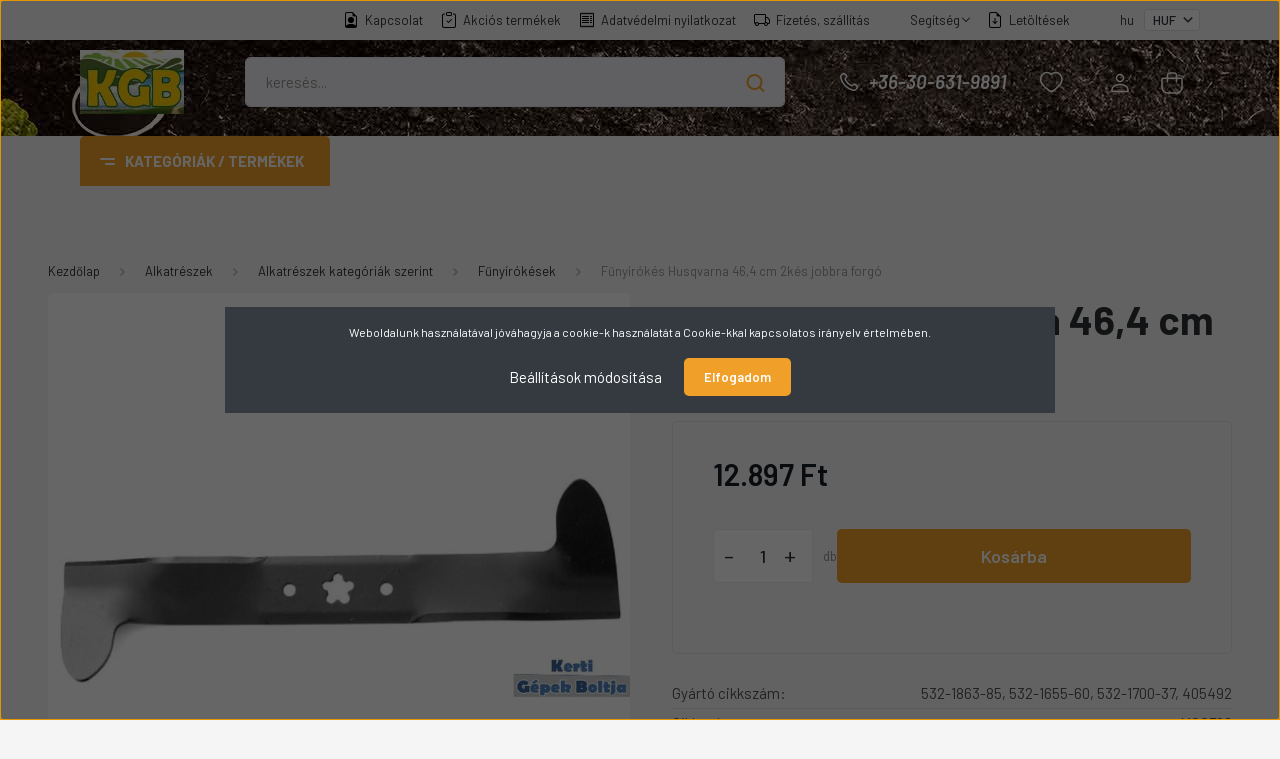

--- FILE ---
content_type: text/html; charset=UTF-8
request_url: https://bszfarmer.hu/p03800786funyirokes-786-husqvarna-partner-mcculloch-464-cm
body_size: 31983
content:
<!DOCTYPE html>
<html lang="hu" dir="ltr">
<head>
    <title>Fűnyírókés Husqvarna 46,4 cm 2kés jobbra forgó - Husqvarna - Kerti Gépek Boltja</title>
    <meta charset="utf-8">
    <meta name="description" content="Fűnyírókések széles választéka a KGB-ben. Fűnyíró gépe lehet oldalkidobós, fűgyűjtős, mulcsozós, elektromos, akkumulátoros  vagy benzines, a szükséges fűnyírókést nálunk megvásárolhatja.  Minőségi előnemesített anyagból készült fűnyírókések forgalmazása.">
    <meta name="robots" content="index, follow">
    <link rel="image_src" href="https://kertigepekboltja.cdn.shoprenter.hu/custom/kertigepekboltja/image/data/product/03800786Funyirokes-786-HUSQVARNA-PARTNER-McC01.jpg.webp?lastmod=1715157095.1738670184">
    <meta property="og:title" content="Fűnyírókés Husqvarna 46,4 cm 2kés jobbra forgó" />
    <meta property="og:type" content="product" />
    <meta property="og:url" content="https://bszfarmer.hu/p03800786funyirokes-786-husqvarna-partner-mcculloch-464-cm" />
    <meta property="og:image" content="https://kertigepekboltja.cdn.shoprenter.hu/custom/kertigepekboltja/image/cache/w1910h1000q100/product/03800786Funyirokes-786-HUSQVARNA-PARTNER-McC01.jpg.webp?lastmod=1715157095.1738670184" />
    <meta property="og:description" content="MOG786  Gyári cikkszámokKés átló (mm)Középső lyuk átmérője (mm)Szélső lyukak átmérője (mm)Szélső lyukak távolsága..." />
    <link href="https://kertigepekboltja.cdn.shoprenter.hu/custom/kertigepekboltja/image/data/img/kgb_logo.jpg?lastmod=1737985654.1738670184" rel="icon" />
    <link href="https://kertigepekboltja.cdn.shoprenter.hu/custom/kertigepekboltja/image/data/img/kgb_logo.jpg?lastmod=1737985654.1738670184" rel="apple-touch-icon" />
    <base href="https://bszfarmer.hu:443" />

    <meta name="viewport" content="width=device-width, initial-scale=1, maximum-scale=1, user-scalable=0">
            <link href="https://bszfarmer.hu/p03800786funyirokes-786-husqvarna-partner-mcculloch-464-cm" rel="canonical">
    
            
                    
                <link rel="preconnect" href="https://fonts.gstatic.com" />
    <link rel="preload" as="style" href="https://fonts.googleapis.com/css2?family=Barlow:ital,wght@0,300;0,400;0,500;0,600;0,700;1,300;1,400;1,500;1,600;1,700&display=swap" />
    <link rel="stylesheet" href="https://fonts.googleapis.com/css2?family=Barlow:ital,wght@0,300;0,400;0,500;0,600;0,700;1,300;1,400;1,500;1,600;1,700&display=swap" media="print" onload="this.media='all'" />
    <noscript>
        <link rel="stylesheet" href="https://fonts.googleapis.com/css2?family=Barlow:ital,wght@0,300;0,400;0,500;0,600;0,700;1,300;1,400;1,500;1,600;1,700&display=swap" />
    </noscript>
    <link href="https://cdnjs.cloudflare.com/ajax/libs/fancybox/3.5.7/jquery.fancybox.min.css" rel="stylesheet" media="print" onload="this.media='all'"/>

            <link rel="stylesheet" href="https://kertigepekboltja.cdn.shoprenter.hu/custom/kertigepekboltja/catalog/view/theme/madrid_global/style/1767723329.1689691390.1737994244.1739365013.css?v=null.1738670184" media="all">
            <link rel="stylesheet" href="https://kertigepekboltja.cdn.shoprenter.hu/custom/kertigepekboltja/catalog/view/theme/madrid_global/stylesheet/stylesheet.css?v=1739365013" media="screen">
        <script>
        window.nonProductQuality = 100;
    </script>
    <script src="https://kertigepekboltja.cdn.shoprenter.hu/catalog/view/javascript/jquery/jquery-1.10.2.min.js?v=1484139539"></script>

            
    
    <!-- Header JavaScript codes -->
            <script src="https://kertigepekboltja.cdn.shoprenter.hu/web/compiled/js/countdown.js?v=1769069092"></script>
                    <script src="https://kertigepekboltja.cdn.shoprenter.hu/web/compiled/js/base.js?v=1769069092"></script>
                    <script src="https://kertigepekboltja.cdn.shoprenter.hu/web/compiled/js/before_starter2_head.js?v=1769069092"></script>
                    <script src="https://kertigepekboltja.cdn.shoprenter.hu/web/compiled/js/before_starter2_productpage.js?v=1769069092"></script>
                    <script src="https://kertigepekboltja.cdn.shoprenter.hu/web/compiled/js/productreview.js?v=1769069092"></script>
                    <script src="https://kertigepekboltja.cdn.shoprenter.hu/web/compiled/js/nanobar.js?v=1769069092"></script>
                    <!-- Header jQuery onLoad scripts -->
    <script>window.countdownFormat='%D:%H:%M:%S';var BASEURL='https://bszfarmer.hu';Currency={"symbol_left":"","symbol_right":" Ft","decimal_place":0,"decimal_point":",","thousand_point":".","currency":"HUF","value":1};var ShopRenter=ShopRenter||{};ShopRenter.product={"id":48655,"sku":"MOG786","currency":"HUF","unitName":"db","price":12896.85,"name":"F\u0171ny\u00edr\u00f3k\u00e9s Husqvarna 46,4 cm 2k\u00e9s jobbra forg\u00f3","brand":"Husqvarna","currentVariant":[],"parent":{"id":48655,"sku":"MOG786","unitName":"db","price":12896.85,"name":"F\u0171ny\u00edr\u00f3k\u00e9s Husqvarna 46,4 cm 2k\u00e9s jobbra forg\u00f3"}};$(document).ready(function(){});$(window).load(function(){});</script><script src="https://kertigepekboltja.cdn.shoprenter.hu/web/compiled/js/vue/manifest.bundle.js?v=1769069090"></script><script>var ShopRenter=ShopRenter||{};ShopRenter.onCartUpdate=function(callable){document.addEventListener('cartChanged',callable)};ShopRenter.onItemAdd=function(callable){document.addEventListener('AddToCart',callable)};ShopRenter.onItemDelete=function(callable){document.addEventListener('deleteCart',callable)};ShopRenter.onSearchResultViewed=function(callable){document.addEventListener('AuroraSearchResultViewed',callable)};ShopRenter.onSubscribedForNewsletter=function(callable){document.addEventListener('AuroraSubscribedForNewsletter',callable)};ShopRenter.onCheckoutInitiated=function(callable){document.addEventListener('AuroraCheckoutInitiated',callable)};ShopRenter.onCheckoutShippingInfoAdded=function(callable){document.addEventListener('AuroraCheckoutShippingInfoAdded',callable)};ShopRenter.onCheckoutPaymentInfoAdded=function(callable){document.addEventListener('AuroraCheckoutPaymentInfoAdded',callable)};ShopRenter.onCheckoutOrderConfirmed=function(callable){document.addEventListener('AuroraCheckoutOrderConfirmed',callable)};ShopRenter.onCheckoutOrderPaid=function(callable){document.addEventListener('AuroraOrderPaid',callable)};ShopRenter.onCheckoutOrderPaidUnsuccessful=function(callable){document.addEventListener('AuroraOrderPaidUnsuccessful',callable)};ShopRenter.onProductPageViewed=function(callable){document.addEventListener('AuroraProductPageViewed',callable)};ShopRenter.onMarketingConsentChanged=function(callable){document.addEventListener('AuroraMarketingConsentChanged',callable)};ShopRenter.onCustomerRegistered=function(callable){document.addEventListener('AuroraCustomerRegistered',callable)};ShopRenter.onCustomerLoggedIn=function(callable){document.addEventListener('AuroraCustomerLoggedIn',callable)};ShopRenter.onCustomerUpdated=function(callable){document.addEventListener('AuroraCustomerUpdated',callable)};ShopRenter.onCartPageViewed=function(callable){document.addEventListener('AuroraCartPageViewed',callable)};ShopRenter.customer={"userId":0,"userClientIP":"18.189.43.107","userGroupId":8,"customerGroupTaxMode":"gross","customerGroupPriceMode":"only_gross","email":"","phoneNumber":"","name":{"firstName":"","lastName":""}};ShopRenter.theme={"name":"madrid_global","family":"madrid","parent":""};ShopRenter.shop={"name":"kertigepekboltja","locale":"hu","currency":{"code":"HUF","rate":1},"domain":"kertigepekboltja.myshoprenter.hu"};ShopRenter.page={"route":"product\/product","queryString":"p03800786funyirokes-786-husqvarna-partner-mcculloch-464-cm"};ShopRenter.formSubmit=function(form,callback){callback();};let loadedAsyncScriptCount=0;function asyncScriptLoaded(position){loadedAsyncScriptCount++;if(position==='body'){if(document.querySelectorAll('.async-script-tag').length===loadedAsyncScriptCount){if(/complete|interactive|loaded/.test(document.readyState)){document.dispatchEvent(new CustomEvent('asyncScriptsLoaded',{}));}else{document.addEventListener('DOMContentLoaded',()=>{document.dispatchEvent(new CustomEvent('asyncScriptsLoaded',{}));});}}}}</script><script type="text/javascript"async class="async-script-tag"onload="asyncScriptLoaded('header')"src="https://utanvet-ellenor.hu/api/v1/shoprenter/utanvet-ellenor.js"></script><script type="text/javascript"src="https://kertigepekboltja.cdn.shoprenter.hu/web/compiled/js/vue/customerEventDispatcher.bundle.js?v=1769069090"></script><!--Custom header scripts--><script>$(document).ready(function(){$(".nav-item").hover(function(){$(this).siblings().children(".nav.flex-column.children").stop(true,true).fadeOut(200);$(this).children(".nav.flex-column.children").stop(true,true).fadeIn(200);},function(){$(this).children(".nav.flex-column.children").stop(true,true).fadeOut(200);});$(".nav.flex-column.children .nav-item").hover(function(){$(this).siblings().children(".nav.flex-column.children").stop(true,true).fadeOut(200);$(this).children(".nav.flex-column.children").stop(true,true).fadeIn(200);},function(){$(this).children(".nav.flex-column.children").stop(true,true).fadeOut(200);});$(".nav.flex-column.children .nav.flex-column.children").each(function(){var $menu=$(this);var $items=$menu.children("li");$items.sort(function(a,b){var textA=$(a).find("span").text().trim().toUpperCase();var textB=$(b).find("span").text().trim().toUpperCase();return textA.localeCompare(textB);});$menu.empty().append($items);$menu.css({display:"grid","grid-template-columns":"repeat(4, 1fr)","column-gap":"15px","row-gap":"10px",});$(".nav.flex-column.children .nav.flex-column.children .nav-item").hover(function(){$(this).children(".nav.flex-column.children").stop(true,true).fadeIn(200);},function(){$(this).children(".nav.flex-column.children").stop(true,true).fadeOut(200);});});});</script><script>!function(w,d,t){w.TiktokAnalyticsObject=t;var ttq=w[t]=w[t]||[];ttq.methods=["page","track","identify","instances","debug","on","off","once","ready","alias","group","enableCookie","disableCookie","holdConsent","revokeConsent","grantConsent"],ttq.setAndDefer=function(t,e){t[e]=function(){t.push([e].concat(Array.prototype.slice.call(arguments,0)))}};for(var i=0;i<ttq.methods.length;i++)ttq.setAndDefer(ttq,ttq.methods[i]);ttq.instance=function(t){for(var e=ttq._i[t]||[],n=0;n<ttq.methods.length;n++)ttq.setAndDefer(e,ttq.methods[n]);return e},ttq.load=function(e,n){var r="https://analytics.tiktok.com/i18n/pixel/events.js",o=n&&n.partner;ttq._i=ttq._i||{},ttq._i[e]=[],ttq._i[e]._u=r,ttq._t=ttq._t||{},ttq._t[e]=+new Date,ttq._o=ttq._o||{},ttq._o[e]=n||{};n=document.createElement("script");n.type="text/javascript",n.async=!0,n.src=r+"?sdkid="+e+"&lib="+t;e=document.getElementsByTagName("script")[0];e.parentNode.insertBefore(n,e)};ttq.load('CSR1G1BC77U450RN0M10');ttq.page();}(window,document,'ttq');</script>                
            
            <script>window.dataLayer=window.dataLayer||[];function gtag(){dataLayer.push(arguments)};var ShopRenter=ShopRenter||{};ShopRenter.config=ShopRenter.config||{};ShopRenter.config.googleConsentModeDefaultValue="denied";</script>                        <script type="text/javascript" src="https://kertigepekboltja.cdn.shoprenter.hu/web/compiled/js/vue/googleConsentMode.bundle.js?v=1769069090"></script>

            
            
            
            <meta name="google-site-verification" content="1yF3Xy1ZmUpf8adkbNapMgO6xZOp7puS8jlZOIFxoOI"/>

                <!--Global site tag(gtag.js)--><script async src="https://www.googletagmanager.com/gtag/js?id=G-5BP3JCWG8Y"></script><script>window.dataLayer=window.dataLayer||[];function gtag(){dataLayer.push(arguments);}
gtag('js',new Date());gtag('config','G-5BP3JCWG8Y');gtag('config','AW-11077996911',{"allow_enhanced_conversions":true});gtag('config','AW-11516139700',{"allow_enhanced_conversions":true});gtag('config','AW-16732588402');</script>                                <script type="text/javascript" src="https://kertigepekboltja.cdn.shoprenter.hu/web/compiled/js/vue/GA4EventSender.bundle.js?v=1769069090"></script>

    
    
</head>

    
<body id="body" class="page-body one-pic-element product-page-body show-quantity-in-module madrid_global-body desktop-device-body vertical-category-menu " role="document">
<script>ShopRenter.theme.breakpoints={'xs':0,'sm':576,'md':768,'lg':992,'xl':1200,'xxl':1400}</script>
                    

<!-- cached --><div class="Fixed nanobar bg-dark js-nanobar-first-login">
    <div class="container nanobar-container">
        <div class="row flex-column flex-sm-row">
            <div class="col-12 col-sm-6 col-lg-8 nanobar-text-cookies align-self-center text-sm-left">
                Weboldalunk használatával jóváhagyja a cookie-k használatát a Cookie-kkal kapcsolatos irányelv értelmében.
            </div>
            <div class="col-12 col-sm-6 col-lg-4 nanobar-buttons m-sm-0 text-center text-sm-right">
                <a href="#" class="btn btn-link nanobar-settings-button js-nanobar-settings-button">
                    Beállítások módosítása
                </a>
                <a href="#" class="btn btn-primary nanobar-btn js-nanobar-close-cookies" data-button-save-text="Beállítások mentése">
                    Elfogadom
                </a>
            </div>
        </div>
        <div class="nanobar-cookies js-nanobar-cookies flex-column flex-sm-row text-left pt-3 mt-3" style="display: none;">
            <div class="form-check pt-2 pb-2 pr-2 mb-0">
                <input class="form-check-input" type="checkbox" name="required_cookies" disabled checked />
                <label class="form-check-label">
                    Szükséges cookie-k
                    <div class="cookies-help-text text-muted">
                        Ezek a cookie-k segítenek abban, hogy a webáruház használható és működőképes legyen.
                    </div>
                </label>
            </div>
            <div class="form-check pt-2 pb-2 pr-2 mb-0">
                <input class="form-check-input js-nanobar-marketing-cookies" type="checkbox" name="marketing_cookies"
                         checked />
                <label class="form-check-label">
                    Marketing cookie-k
                    <div class="cookies-help-text text-muted">
                        Ezeket a cookie-k segítenek abban, hogy az Ön érdeklődési körének megfelelő reklámokat és termékeket jelenítsük meg a webáruházban.
                    </div>
                </label>
            </div>
        </div>
    </div>
</div>

<script>
    (function ($) {
        $(document).ready(function () {
            new AuroraNanobar.FirstLogNanobarCheckbox(jQuery('.js-nanobar-first-login'), 'modal');
        });
    })(jQuery);
</script>
<!-- /cached -->
<!-- cached --><div class="Fixed nanobar bg-dark js-nanobar-free-shipping">
    <div class="container nanobar-container">
        <button type="button" class="close js-nanobar-close" aria-label="Close">
            <span aria-hidden="true">&times;</span>
        </button>
        <div class="nanobar-text px-3"></div>
    </div>
</div>

<script>$(document).ready(function(){document.nanobarInstance=new AuroraNanobar.FreeShippingNanobar($('.js-nanobar-free-shipping'),'modal','0','','1');});</script><!-- /cached -->
                <!-- page-wrap -->

                <div class="page-wrap">
                                                

    <header class="sticky-head">
        <div class="sticky-head-inner">
                    <div class="header-top-line">
                <div class="container">
                    <div class="header-top d-flex justify-content-end">
                        <!-- cached -->
    <ul class="nav headermenu-list">
                    <li class="nav-item">
                <a href="https://bszfarmer.hu/index.php?route=information/contact"
                   target="_self"
                   class="nav-link "
                    title="Kapcsolat"
                >
                    Kapcsolat
                </a>
                            </li>
                    <li class="nav-item">
                <a href="https://bszfarmer.hu/index.php?route=product/list&amp;special=1"
                   target="_self"
                   class="nav-link "
                    title="Akciós termékek"
                >
                    Akciós termékek
                </a>
                            </li>
                    <li class="nav-item">
                <a href="https://bszfarmer.hu/adatvedelmi-nyilatkozat-44"
                   target="_self"
                   class="nav-link "
                    title="Adatvédelmi nyilatkozat"
                >
                    Adatvédelmi nyilatkozat
                </a>
                            </li>
                    <li class="nav-item">
                <a href="https://bszfarmer.hu/fizetes-szallitas-34"
                   target="_self"
                   class="nav-link "
                    title="Fizetés, szállítás"
                >
                    Fizetés, szállítás
                </a>
                            </li>
                    <li class="nav-item dropdown">
                <a href="https://bszfarmer.hu/segitseg-35"
                   target="_self"
                   class="nav-link  dropdown-toggle"
                    title="Segítség"
                >
                    Segítség
                </a>
                                    <ul class="dropdown-hover-menu">
                                                    <li class="dropdown-item">
                                <a href="https://bszfarmer.hu/gyakran-ismetelt-kerdesek-36" title="Gyakran ismételt kérdések" target="_self">
                                    Gyakran ismételt kérdések
                                </a>
                            </li>
                                                    <li class="dropdown-item">
                                <a href="https://bszfarmer.hu/garancia-37" title="Garancia" target="_self">
                                    Garancia
                                </a>
                            </li>
                                            </ul>
                            </li>
                    <li class="nav-item">
                <a href="https://bszfarmer.hu/letoltesek-53"
                   target="_self"
                   class="nav-link "
                    title="Letöltések"
                >
                    Letöltések
                </a>
                            </li>
            </ul>
    <!-- /cached -->
                        <!-- cached -->


                    
        <div id="languageselect" class="module content-module header-position hide-top languageselect-module" >
                                    <div class="module-body">
                        <form action="/" method="post" enctype="multipart/form-data" id="language-form">
            <div class="d-flex justify-content-lg-between language-items-row">
                                            <div class="language-text active cursor-pointer language-data" data-langcode="hu">
                    <span class="language-change language-code-name">hu</span>
                </div>
                                <input type="hidden" value="" name="language_code" />
                        </div>
            <script>$(window).load(function(){$('.language-change').one('click',function(){var language_code=$(this).parent('.language-data').data('langcode');$('input[name="language_code"]').attr('value',language_code);$('#language-form').submit();});});</script>        </form>
            </div>
                                </div>
    
    <!-- /cached -->
                        <!-- cached -->


                    
        <div id="currenciesselect" class="module content-module header-position hide-top currenciesselect-module" >
                                    <div class="module-body">
                        <form action="/" method="post" enctype="multipart/form-data">
            <select class="form-control form-control-sm currencieselect-select" name="currency_id" onchange="this.form.submit()">
                                    <option
                        value="HUF" selected="selected">
                        HUF
                    </option>
                            </select>
        </form>
            </div>
                                </div>
    
    <!-- /cached -->
                    </div>
                </div>
            </div>
            <div class="header-middle-line ">
                <div class="container">
                    <div class="header-middle">
                        <nav class="navbar navbar-expand-lg">
                            <button id="js-hamburger-icon" class="d-flex d-lg-none" title="Menü">
                                <div class="hamburger-icon position-relative">
                                    <div class="hamburger-icon-line position-absolute line-1"></div>
                                    <div class="hamburger-icon-line position-absolute line-3"></div>
                                </div>
                            </button>
                                                            <!-- cached -->
    <a class="navbar-brand" href="/"><img style="border: 0; max-width: 162px;" src="https://kertigepekboltja.cdn.shoprenter.hu/custom/kertigepekboltja/image/cache/w162h100m00/img/kgb_logo.jpg?v=1737985654" title="Kerti Gépek Boltja" alt="Kerti Gépek Boltja" /></a>
<!-- /cached -->
                                
<div class="dropdown search-module d-flex">
    <div class="input-group">
        <input class="form-control disableAutocomplete" type="text" placeholder="keresés..." value=""
               id="filter_keyword" 
               onclick="this.value=(this.value==this.defaultValue)?'':this.value;"/>
        <div class="input-group-append">
            <button title="Keresés" class="btn btn-link" onclick="moduleSearch();">
                <svg width="19" height="18" viewBox="0 0 19 18" fill="none" xmlns="http://www.w3.org/2000/svg">
    <path d="M17.4492 17L13.4492 13M8.47698 15.0555C4.59557 15.0555 1.44922 11.9092 1.44922 8.02776C1.44922 4.14635 4.59557 1 8.47698 1C12.3584 1 15.5047 4.14635 15.5047 8.02776C15.5047 11.9092 12.3584 15.0555 8.47698 15.0555Z" stroke="currentColor" stroke-width="2" stroke-linecap="round" stroke-linejoin="round"/>
</svg>

            </button>
        </div>
    </div>

    <input type="hidden" id="filter_description" value="0"/>
    <input type="hidden" id="search_shopname" value="kertigepekboltja"/>
    <div id="results" class="dropdown-menu search-results p-0"></div>
</div>



                                                                                    <a class="nav-link header-phone-box header-middle-right-link d-none d-lg-flex" href="tel:+36-30-631-9891">
                                <svg width="24" height="24" viewBox="0 0 24 24" fill="none" xmlns="http://www.w3.org/2000/svg">
    <path fill-rule="evenodd" clip-rule="evenodd" d="M10.8561 13.1444C9.68615 11.9744 8.80415 10.6644 8.21815 9.33536C8.09415 9.05436 8.16715 8.72536 8.38415 8.50836L9.20315 7.69036C9.87415 7.01936 9.87415 6.07036 9.28815 5.48436L8.11415 4.31036C7.33315 3.52936 6.06715 3.52936 5.28615 4.31036L4.63415 4.96236C3.89315 5.70336 3.58415 6.77236 3.78415 7.83236C4.27815 10.4454 5.79615 13.3064 8.24515 15.7554C10.6941 18.2044 13.5551 19.7224 16.1681 20.2164C17.2281 20.4164 18.2971 20.1074 19.0381 19.3664L19.6891 18.7154C20.4701 17.9344 20.4701 16.6684 19.6891 15.8874L18.5161 14.7144C17.9301 14.1284 16.9801 14.1284 16.3951 14.7144L15.4921 15.6184C15.2751 15.8354 14.9461 15.9084 14.6651 15.7844C13.3361 15.1974 12.0261 14.3144 10.8561 13.1444Z" stroke="currentColor" stroke-width="1.5" stroke-linecap="round" stroke-linejoin="round"/>
</svg>

                                +36-30-631-9891
                            </a>
                                                                                    <div id="js-wishlist-module-wrapper">
                                <hx:include src="/_fragment?_path=_format%3Dhtml%26_locale%3Den%26_controller%3Dmodule%252Fwishlist&amp;_hash=vDykVhv5C8i1h%2FY%2BgLn0HND4R8T%2BehqCvx2%2BF0xyZ9c%3D"></hx:include>
                            </div>
                                                        <!-- cached -->
    <ul class="nav login-list">
                    <li class="nav-item">
                <a class="nav-link header-middle-right-link" href="index.php?route=account/login" title="Belépés / Regisztráció">
                    <span class="header-user-icon">
                        <svg width="18" height="20" viewBox="0 0 18 20" fill="none" xmlns="http://www.w3.org/2000/svg">
    <path fill-rule="evenodd" clip-rule="evenodd" d="M11.4749 2.52513C12.8417 3.89197 12.8417 6.10804 11.4749 7.47488C10.1081 8.84172 7.89199 8.84172 6.52515 7.47488C5.15831 6.10804 5.15831 3.89197 6.52515 2.52513C7.89199 1.15829 10.1081 1.15829 11.4749 2.52513Z" stroke="currentColor" stroke-width="1.5" stroke-linecap="round" stroke-linejoin="round"/>
    <path fill-rule="evenodd" clip-rule="evenodd" d="M1 16.5V17.5C1 18.052 1.448 18.5 2 18.5H16C16.552 18.5 17 18.052 17 17.5V16.5C17 13.474 13.048 11.508 9 11.508C4.952 11.508 1 13.474 1 16.5Z" stroke="currentColor" stroke-width="1.5" stroke-linecap="round" stroke-linejoin="round"/>
</svg>

                    </span>
                </a>
            </li>
            </ul>
<!-- /cached -->
                            <div id="header-cart-wrapper">
                                <div id="js-cart">
                                    <hx:include src="/_fragment?_path=_format%3Dhtml%26_locale%3Den%26_controller%3Dmodule%252Fcart&amp;_hash=mBNLsMDd6SPm2sXgFRKwMkSNFTqbvRO%2FkkXnvlvgS30%3D"></hx:include>
                                </div>
                            </div>
                        </nav>
                    </div>
                </div>
            </div>
            <div class="header-bottom-line d-none d-lg-block">
                <div class="container">
                    


                    
            <div id="module_category_wrapper" class="module-category-wrapper">
        <div id="category" class="module content-module header-position category-module" >
                    <div class="module-head">
                            <span class="category-menu-hamburger-icon"></span>
                        <div class="module-head-title">Kategóriák / Termékek</div>
        </div>
            <div class="module-body">
                    <div id="category-nav">
        

    <ul class="nav nav-pills category category-menu sf-menu sf-horizontal cached">
        <li id="cat_6423" class="nav-item item category-list module-list even">
    <a href="https://bszfarmer.hu/ajanlatunk-onkormanyzatoknak-6423" class="nav-link">
                <span>Ajánlatunk Önkormányzatoknak</span>
    </a>
    </li><li id="cat_6251" class="nav-item item category-list module-list odd">
    <a href="https://bszfarmer.hu/alpina-6251" class="nav-link">
                <span>Alpina</span>
    </a>
    </li><li id="cat_6434" class="nav-item item category-list module-list even">
    <a href="https://bszfarmer.hu/briggs-6434" class="nav-link">
                <span>Briggs</span>
    </a>
    </li><li id="cat_6253" class="nav-item item category-list module-list odd">
    <a href="https://bszfarmer.hu/castelgarden-6253" class="nav-link">
                <span>Castelgarden</span>
    </a>
    </li><li id="cat_6250" class="nav-item item category-list module-list even">
    <a href="https://bszfarmer.hu/ceccato-6250" class="nav-link">
                <span>Ceccato</span>
    </a>
    </li><li id="cat_6088" class="nav-item item category-list module-list parent odd">
    <a href="https://bszfarmer.hu/eurosystems-6088" class="nav-link">
                <span>Eurosystems</span>
    </a>
            <ul class="nav flex-column children"><li id="cat_5933" class="nav-item item category-list module-list even">
    <a href="https://bszfarmer.hu/eurosystems-6088/multifunkcios-muvelogepek-tartozekai-5933" class="nav-link">
                <span>Eurosystems tartozékok</span>
    </a>
    </li></ul>
    </li><li id="cat_6255" class="nav-item item category-list module-list parent even">
    <a href="https://bszfarmer.hu/grillo-6255" class="nav-link">
                <span>Grillo</span>
    </a>
            <ul class="nav flex-column children"><li id="cat_6365" class="nav-item item category-list module-list even">
    <a href="https://bszfarmer.hu/grillo-6255/fu-es-bozotvago-traktorok-6365" class="nav-link">
                <span>Fű és bozótvágó traktorok</span>
    </a>
    </li><li id="cat_6371" class="nav-item item category-list module-list odd">
    <a href="https://bszfarmer.hu/grillo-6255/helyben-fordulo-funyiro-traktorok-6371" class="nav-link">
                <span>Helyben forduló fűnyíró traktorok</span>
    </a>
    </li><li id="cat_6359" class="nav-item item category-list module-list even">
    <a href="https://bszfarmer.hu/grillo-6255/helyben-fordulo-funyiro-traktorok-tartozekai-6359" class="nav-link">
                <span>Helyben forduló fűnyíró traktorok tartozékai</span>
    </a>
    </li><li id="cat_6362" class="nav-item item category-list module-list odd">
    <a href="https://bszfarmer.hu/grillo-6255/kerekes-bozotvagok-6362" class="nav-link">
                <span>Kerekes bozótvágók</span>
    </a>
    </li><li id="cat_6353" class="nav-item item category-list module-list even">
    <a href="https://bszfarmer.hu/grillo-6255/kerekes-bozotvagok-tartozekai-6353" class="nav-link">
                <span>Kerekes bozótvágók tartozékai</span>
    </a>
    </li><li id="cat_6374" class="nav-item item category-list module-list odd">
    <a href="https://bszfarmer.hu/grillo-6255/magas-uritesu-frontkaszas-funyiro-traktorok-6374" class="nav-link">
                <span>Magas ürítésű frontkaszás fűnyíró traktorok</span>
    </a>
    </li><li id="cat_6356" class="nav-item item category-list module-list even">
    <a href="https://bszfarmer.hu/grillo-6255/magas-uritesu-frontkaszas-funyiro-traktorok-tartozekai-6356" class="nav-link">
                <span>Magas ürítésű frontkaszás fűnyíró traktorok tartozékai</span>
    </a>
    </li><li id="cat_6007" class="nav-item item category-list module-list odd">
    <a href="https://bszfarmer.hu/grillo-6255/magasfunyirok-6007" class="nav-link">
                <span>Magasfűnyírók</span>
    </a>
    </li><li id="cat_5989" class="nav-item item category-list module-list even">
    <a href="https://bszfarmer.hu/grillo-6255/magasfunyirok-tartozekai-5989" class="nav-link">
                <span>Magasfűnyírók tartozékai</span>
    </a>
    </li></ul>
    </li><li id="cat_6425" class="nav-item item category-list module-list odd">
    <a href="https://bszfarmer.hu/havi-ajanlatunk-6425" class="nav-link">
                <span>Havi ajánlatunk</span>
    </a>
    </li><li id="cat_5844" class="nav-item item category-list module-list even">
    <a href="https://bszfarmer.hu/hecht-5844" class="nav-link">
                <span>Hecht </span>
    </a>
    </li><li id="cat_6431" class="nav-item item category-list module-list odd">
    <a href="https://bszfarmer.hu/honda-6431" class="nav-link">
                <span>Honda</span>
    </a>
    </li><li id="cat_6444" class="nav-item item category-list module-list even">
    <a href="https://bszfarmer.hu/kasei-6444" class="nav-link">
                <span>Kasei</span>
    </a>
    </li><li id="cat_6172" class="nav-item item category-list module-list parent odd">
    <a href="https://bszfarmer.hu/nepszeru-gyartok-6172" class="nav-link">
                <span>Népszerű gyártók</span>
    </a>
            <ul class="nav flex-column children"><li id="cat_5546" class="nav-item item category-list module-list parent even">
    <a href="https://bszfarmer.hu/nepszeru-gyartok-6172/einhell-29" class="nav-link">
                <span>Einhell </span>
    </a>
            <ul class="nav flex-column children"><li id="cat_5857" class="nav-item item category-list module-list parent even">
    <a href="https://bszfarmer.hu/nepszeru-gyartok-6172/einhell-29/einhell-akkus-gepek-5857" class="nav-link">
                <span>Einhell akkus gépek</span>
    </a>
            <ul class="nav flex-column children"><li id="cat_5886" class="nav-item item category-list module-list even">
    <a href="https://bszfarmer.hu/nepszeru-gyartok-6172/einhell-29/einhell-akkus-gepek-5857/einhell-akkumulatorok-toltok-5886" class="nav-link">
                <span>Einhell akkumulátorok, töltők</span>
    </a>
    </li><li id="cat_5892" class="nav-item item category-list module-list odd">
    <a href="https://bszfarmer.hu/nepszeru-gyartok-6172/einhell-29/einhell-akkus-gepek-5857/einhell-akkus-barkacs-gepek-5892" class="nav-link">
                <span>Einhell akkus barkács gépek</span>
    </a>
    </li><li id="cat_5909" class="nav-item item category-list module-list even">
    <a href="https://bszfarmer.hu/nepszeru-gyartok-6172/einhell-29/einhell-akkus-gepek-5857/einhell-akkus-csavarozok-5909" class="nav-link">
                <span>Einhell akkus csavarozók</span>
    </a>
    </li><li id="cat_5889" class="nav-item item category-list module-list odd">
    <a href="https://bszfarmer.hu/nepszeru-gyartok-6172/einhell-29/einhell-akkus-gepek-5857/einhell-akkus-kerti-gepek-5889" class="nav-link">
                <span>Einhell akkus kerti gépek</span>
    </a>
    </li><li id="cat_5929" class="nav-item item category-list module-list even">
    <a href="https://bszfarmer.hu/nepszeru-gyartok-6172/einhell-29/einhell-akkus-gepek-5857/einhell-akkus-porszivok-5929" class="nav-link">
                <span>Einhell akkus porszívók</span>
    </a>
    </li><li id="cat_5927" class="nav-item item category-list module-list odd">
    <a href="https://bszfarmer.hu/nepszeru-gyartok-6172/einhell-29/einhell-akkus-gepek-5857/einhell-akkus-szerszamgep-szettek-5927" class="nav-link">
                <span>Einhell akkus szerszámgép szettek </span>
    </a>
    </li></ul>
    </li><li id="cat_5858" class="nav-item item category-list module-list parent odd">
    <a href="https://bszfarmer.hu/nepszeru-gyartok-6172/einhell-29/einhell-szerszamgepek-5858" class="nav-link">
                <span>Einhell barkács</span>
    </a>
            <ul class="nav flex-column children"><li id="cat_5874" class="nav-item item category-list module-list even">
    <a href="https://bszfarmer.hu/nepszeru-gyartok-6172/einhell-29/einhell-szerszamgepek-5858/einhell-aramfejlesztok-5874" class="nav-link">
                <span>Einhell áramfejlesztők</span>
    </a>
    </li><li id="cat_5895" class="nav-item item category-list module-list odd">
    <a href="https://bszfarmer.hu/nepszeru-gyartok-6172/einhell-29/einhell-szerszamgepek-5858/einhell-autos-termekek-5895" class="nav-link">
                <span>Einhell autós termékek</span>
    </a>
    </li><li id="cat_5924" class="nav-item item category-list module-list even">
    <a href="https://bszfarmer.hu/nepszeru-gyartok-6172/einhell-29/einhell-szerszamgepek-5858/einhell-csempevagok-5924" class="nav-link">
                <span>Einhell csempevágók</span>
    </a>
    </li><li id="cat_5877" class="nav-item item category-list module-list odd">
    <a href="https://bszfarmer.hu/nepszeru-gyartok-6172/einhell-29/einhell-szerszamgepek-5858/einhell-csiszolo-es-polirozo-gepek-5877" class="nav-link">
                <span>Einhell csiszoló és polírozó gépek</span>
    </a>
    </li><li id="cat_5914" class="nav-item item category-list module-list even">
    <a href="https://bszfarmer.hu/nepszeru-gyartok-6172/einhell-29/einhell-szerszamgepek-5858/einhell-emelok-5914" class="nav-link">
                <span>Einhell emelők</span>
    </a>
    </li><li id="cat_5919" class="nav-item item category-list module-list odd">
    <a href="https://bszfarmer.hu/nepszeru-gyartok-6172/einhell-29/einhell-szerszamgepek-5858/einhell-festekkeverok-5919" class="nav-link">
                <span>Einhell festékkeverők</span>
    </a>
    </li><li id="cat_5875" class="nav-item item category-list module-list even">
    <a href="https://bszfarmer.hu/nepszeru-gyartok-6172/einhell-29/einhell-szerszamgepek-5858/einhell-fureszek-5875" class="nav-link">
                <span>Einhell fűrészek, gérvágók</span>
    </a>
    </li><li id="cat_5882" class="nav-item item category-list module-list odd">
    <a href="https://bszfarmer.hu/nepszeru-gyartok-6172/einhell-29/einhell-szerszamgepek-5858/einhell-furogepek-5882" class="nav-link">
                <span>Einhell fúrógépek</span>
    </a>
    </li><li id="cat_5905" class="nav-item item category-list module-list even">
    <a href="https://bszfarmer.hu/nepszeru-gyartok-6172/einhell-29/einhell-szerszamgepek-5858/einhell-kompresszorok-5905" class="nav-link">
                <span>Einhell kompresszorok</span>
    </a>
    </li><li id="cat_5917" class="nav-item item category-list module-list odd">
    <a href="https://bszfarmer.hu/nepszeru-gyartok-6172/einhell-29/einhell-szerszamgepek-5858/einhell-levegos-szerszamok-5917" class="nav-link">
                <span>Einhell levegős szerszámok</span>
    </a>
    </li><li id="cat_5916" class="nav-item item category-list module-list even">
    <a href="https://bszfarmer.hu/nepszeru-gyartok-6172/einhell-29/einhell-szerszamgepek-5858/einhell-lezeres-meroeszkozok-5916" class="nav-link">
                <span>Einhell lézeres mérőeszközök</span>
    </a>
    </li><li id="cat_5897" class="nav-item item category-list module-list odd">
    <a href="https://bszfarmer.hu/nepszeru-gyartok-6172/einhell-29/einhell-szerszamgepek-5858/einhell-porszivok-5897" class="nav-link">
                <span>Einhell porszívók</span>
    </a>
    </li><li id="cat_5880" class="nav-item item category-list module-list even">
    <a href="https://bszfarmer.hu/nepszeru-gyartok-6172/einhell-29/einhell-szerszamgepek-5858/einhell-sarokcsiszolok-5880" class="nav-link">
                <span>Einhell sarokcsiszolók</span>
    </a>
    </li><li id="cat_5883" class="nav-item item category-list module-list odd">
    <a href="https://bszfarmer.hu/nepszeru-gyartok-6172/einhell-29/einhell-szerszamgepek-5858/einhell-veso-es-furokalapacsok-5883" class="nav-link">
                <span>Einhell véső- és fúrókalapácsok</span>
    </a>
    </li></ul>
    </li><li id="cat_5859" class="nav-item item category-list module-list parent even">
    <a href="https://bszfarmer.hu/nepszeru-gyartok-6172/einhell-29/einhell-kert-5859" class="nav-link">
                <span>Einhell kert</span>
    </a>
            <ul class="nav flex-column children"><li id="cat_5869" class="nav-item item category-list module-list even">
    <a href="https://bszfarmer.hu/nepszeru-gyartok-6172/einhell-29/einhell-kert-5859/einhell-agapritok-5869" class="nav-link">
                <span>Einhell ágaprítók</span>
    </a>
    </li><li id="cat_5906" class="nav-item item category-list module-list odd">
    <a href="https://bszfarmer.hu/nepszeru-gyartok-6172/einhell-29/einhell-kert-5859/einhell-sovenyvagok-5906" class="nav-link">
                <span>Einhell ágvágók, sövényvágók</span>
    </a>
    </li><li id="cat_5871" class="nav-item item category-list module-list even">
    <a href="https://bszfarmer.hu/nepszeru-gyartok-6172/einhell-29/einhell-kert-5859/einhell-egyeb-kerti-gepek-eszkozok-5871" class="nav-link">
                <span>Einhell egyéb kerti gépek eszközök</span>
    </a>
    </li><li id="cat_5862" class="nav-item item category-list module-list odd">
    <a href="https://bszfarmer.hu/nepszeru-gyartok-6172/einhell-29/einhell-kert-5859/einhell-funyirok-5862" class="nav-link">
                <span>Einhell fűnyírók</span>
    </a>
    </li><li id="cat_5866" class="nav-item item category-list module-list even">
    <a href="https://bszfarmer.hu/nepszeru-gyartok-6172/einhell-29/einhell-kert-5859/einhell-lancfureszek-5866" class="nav-link">
                <span>Einhell láncfűrészek</span>
    </a>
    </li><li id="cat_5863" class="nav-item item category-list module-list odd">
    <a href="https://bszfarmer.hu/nepszeru-gyartok-6172/einhell-29/einhell-kert-5859/einhell-szegenynyirok-fukaszak-5863" class="nav-link">
                <span>Einhell szegénynyírók, fűkaszák</span>
    </a>
    </li><li id="cat_5870" class="nav-item item category-list module-list even">
    <a href="https://bszfarmer.hu/nepszeru-gyartok-6172/einhell-29/einhell-kert-5859/einhell-szivattyuk-5870" class="nav-link">
                <span>Einhell szivattyúk</span>
    </a>
    </li></ul>
    </li><li id="cat_5900" class="nav-item item category-list module-list odd">
    <a href="https://bszfarmer.hu/nepszeru-gyartok-6172/einhell-29/einhell-tartozekok-kiegeszitok-5900" class="nav-link">
                <span>Einhell tartozékok, kiegészítők</span>
    </a>
    </li></ul>
    </li><li id="cat_5851" class="nav-item item category-list module-list odd">
    <a href="https://bszfarmer.hu/nepszeru-gyartok-6172/profix-kerti-gepek-5851" class="nav-link">
                <span>Profix </span>
    </a>
    </li></ul>
    </li><li id="cat_6428" class="nav-item item category-list module-list even">
    <a href="https://bszfarmer.hu/profi-felhasznaloknak-6428" class="nav-link">
                <span>Profi felhasználóknak</span>
    </a>
    </li><li id="cat_6437" class="nav-item item category-list module-list parent odd">
    <a href="https://bszfarmer.hu/riwall-6437" class="nav-link">
                <span>Riwall</span>
    </a>
            <ul class="nav flex-column children"><li id="cat_6440" class="nav-item item category-list module-list even">
    <a href="https://bszfarmer.hu/riwall-6437/riwall-tartozekok-6440" class="nav-link">
                <span>Riwall tartozékok</span>
    </a>
    </li></ul>
    </li><li id="cat_6438" class="nav-item item category-list module-list even">
    <a href="https://bszfarmer.hu/scheppach-6438" class="nav-link">
                <span>Scheppach</span>
    </a>
    </li><li id="cat_6249" class="nav-item item category-list module-list parent odd">
    <a href="https://bszfarmer.hu/stiga-6249" class="nav-link">
                <span>Stiga</span>
    </a>
            <ul class="nav flex-column children"><li id="cat_6451" class="nav-item item category-list module-list even">
    <a href="https://bszfarmer.hu/stiga-6249/stiga-tartozekok-6451" class="nav-link">
                <span>Stiga tartozékok</span>
    </a>
    </li></ul>
    </li><li id="cat_6346" class="nav-item item category-list module-list even">
    <a href="https://bszfarmer.hu/truper-6346" class="nav-link">
                <span>Truper</span>
    </a>
    </li><li id="cat_6447" class="nav-item item category-list module-list odd">
    <a href="https://bszfarmer.hu/villager-6447" class="nav-link">
                <span>Villager</span>
    </a>
    </li><li id="cat_6442" class="nav-item item category-list module-list even">
    <a href="https://bszfarmer.hu/yato-6442" class="nav-link">
                <span>Yato</span>
    </a>
    </li><li id="cat_5481" class="nav-item item category-list module-list parent odd">
    <a href="https://bszfarmer.hu/alkatreszek-a-h" class="nav-link">
                <span>Alkatrészek </span>
    </a>
            <ul class="nav flex-column children"><li id="cat_6089" class="nav-item item category-list module-list parent even">
    <a href="https://bszfarmer.hu/alkatreszek-a-h/alkatreszek-kategoriak-szerint-6089" class="nav-link">
                <span>Alkatrészek kategóriák szerint</span>
    </a>
            <ul class="nav flex-column children"><li id="cat_5501" class="nav-item item category-list module-list parent even">
    <a href="https://bszfarmer.hu/alkatreszek-a-h/alkatreszek-kategoriak-szerint-6089/akkumulatorok" class="nav-link">
                <span>Akkumulátorok</span>
    </a>
            <ul class="nav flex-column children"><li id="cat_5673" class="nav-item item category-list module-list even">
    <a href="https://bszfarmer.hu/alkatreszek-a-h/alkatreszek-kategoriak-szerint-6089/akkumulatorok/einhell-akkumulataorok" class="nav-link">
                <span>Einhell akkumulátorok</span>
    </a>
    </li><li id="cat_5672" class="nav-item item category-list module-list odd">
    <a href="https://bszfarmer.hu/alkatreszek-a-h/alkatreszek-kategoriak-szerint-6089/akkumulatorok/funyiro-traktor-akkumulatorok" class="nav-link">
                <span>Fűnyíró traktor akkumulátorok</span>
    </a>
    </li><li id="cat_5674" class="nav-item item category-list module-list even">
    <a href="https://bszfarmer.hu/alkatreszek-a-h/alkatreszek-kategoriak-szerint-6089/akkumulatorok/hecht-akkumulatorok" class="nav-link">
                <span>Hecht akkumulátorok</span>
    </a>
    </li><li id="cat_5675" class="nav-item item category-list module-list odd">
    <a href="https://bszfarmer.hu/alkatreszek-a-h/alkatreszek-kategoriak-szerint-6089/akkumulatorok/riwall-akkumulatorok" class="nav-link">
                <span>Riwall akkumulátorok</span>
    </a>
    </li></ul>
    </li><li id="cat_6198" class="nav-item item category-list module-list odd">
    <a href="https://bszfarmer.hu/alkatreszek-a-h/alkatreszek-kategoriak-szerint-6089/ekszijtarcsak-6198" class="nav-link">
                <span>Ékszíjtárcsák, ékszíjfeszítők</span>
    </a>
    </li><li id="cat_6390" class="nav-item item category-list module-list parent even">
    <a href="https://bszfarmer.hu/alkatreszek-a-h/alkatreszek-kategoriak-szerint-6089/motorikus-alkatreszek-6390" class="nav-link">
                <span>Motorikus alkatrészek</span>
    </a>
            <ul class="nav flex-column children"><li id="cat_6396" class="nav-item item category-list module-list even">
    <a href="https://bszfarmer.hu/alkatreszek-a-h/alkatreszek-kategoriak-szerint-6089/motorikus-alkatreszek-6390/egyeb-motorikus-alkatreszek-6396" class="nav-link">
                <span>Egyéb motorikus alkatrészek</span>
    </a>
    </li><li id="cat_6391" class="nav-item item category-list module-list odd">
    <a href="https://bszfarmer.hu/alkatreszek-a-h/alkatreszek-kategoriak-szerint-6089/motorikus-alkatreszek-6390/fotengelyek-6391" class="nav-link">
                <span>Főtengelyek</span>
    </a>
    </li><li id="cat_6393" class="nav-item item category-list module-list even">
    <a href="https://bszfarmer.hu/alkatreszek-a-h/alkatreszek-kategoriak-szerint-6089/motorikus-alkatreszek-6390/hajtokarok-6393" class="nav-link">
                <span>Hajtókarok</span>
    </a>
    </li><li id="cat_5512" class="nav-item item category-list module-list odd">
    <a href="https://bszfarmer.hu/alkatreszek-a-h/alkatreszek-kategoriak-szerint-6089/motorikus-alkatreszek-6390/hengerek" class="nav-link">
                <span>Hengerek</span>
    </a>
    </li><li id="cat_5508" class="nav-item item category-list module-list even">
    <a href="https://bszfarmer.hu/alkatreszek-a-h/alkatreszek-kategoriak-szerint-6089/motorikus-alkatreszek-6390/dugattyuk-gyuruk" class="nav-link">
                <span>Dugattyúk, gyűrűk</span>
    </a>
    </li></ul>
    </li><li id="cat_6242" class="nav-item item category-list module-list odd">
    <a href="https://bszfarmer.hu/alkatreszek-a-h/alkatreszek-kategoriak-szerint-6089/oninditok-6242" class="nav-link">
                <span>Önindítók</span>
    </a>
    </li><li id="cat_6246" class="nav-item item category-list module-list even">
    <a href="https://bszfarmer.hu/alkatreszek-a-h/alkatreszek-kategoriak-szerint-6089/szabalyzorugok-6246" class="nav-link">
                <span>Szabályzórugók</span>
    </a>
    </li><li id="cat_5523" class="nav-item item category-list module-list odd">
    <a href="https://bszfarmer.hu/alkatreszek-a-h/alkatreszek-kategoriak-szerint-6089/szimeringek-14" class="nav-link">
                <span>Szimeringek</span>
    </a>
    </li><li id="cat_6397" class="nav-item item category-list module-list parent even">
    <a href="https://bszfarmer.hu/alkatreszek-a-h/alkatreszek-kategoriak-szerint-6089/szurok-6397" class="nav-link">
                <span>Szűrők</span>
    </a>
            <ul class="nav flex-column children"><li id="cat_6405" class="nav-item item category-list module-list even">
    <a href="https://bszfarmer.hu/alkatreszek-a-h/alkatreszek-kategoriak-szerint-6089/szurok-6397/legszurohazak-szurokkel-6405" class="nav-link">
                <span>Légszűrőházak szűrőkkel</span>
    </a>
    </li><li id="cat_6399" class="nav-item item category-list module-list odd">
    <a href="https://bszfarmer.hu/alkatreszek-a-h/alkatreszek-kategoriak-szerint-6089/szurok-6397/olajszurok-6399" class="nav-link">
                <span>Olajszűrők</span>
    </a>
    </li><li id="cat_6402" class="nav-item item category-list module-list even">
    <a href="https://bszfarmer.hu/alkatreszek-a-h/alkatreszek-kategoriak-szerint-6089/szurok-6397/benzinszurok-6402" class="nav-link">
                <span>Üzemanyag szűrők</span>
    </a>
    </li><li id="cat_5524" class="nav-item item category-list module-list odd">
    <a href="https://bszfarmer.hu/alkatreszek-a-h/alkatreszek-kategoriak-szerint-6089/szurok-6397/szurok" class="nav-link">
                <span>Levegőszűrők</span>
    </a>
    </li></ul>
    </li><li id="cat_5502" class="nav-item item category-list module-list parent odd">
    <a href="https://bszfarmer.hu/alkatreszek-a-h/alkatreszek-kategoriak-szerint-6089/behuzokinditok" class="nav-link">
                <span>Berántók, indítók</span>
    </a>
            <ul class="nav flex-column children"><li id="cat_5653" class="nav-item item category-list module-list even">
    <a href="https://bszfarmer.hu/alkatreszek-a-h/alkatreszek-kategoriak-szerint-6089/behuzokinditok/beranto-egyeb" class="nav-link">
                <span>Berántó egyéb</span>
    </a>
    </li><li id="cat_5650" class="nav-item item category-list module-list odd">
    <a href="https://bszfarmer.hu/alkatreszek-a-h/alkatreszek-kategoriak-szerint-6089/behuzokinditok/beranto-fulek-rugok" class="nav-link">
                <span>Berántó fülek, rugók</span>
    </a>
    </li><li id="cat_5651" class="nav-item item category-list module-list even">
    <a href="https://bszfarmer.hu/alkatreszek-a-h/alkatreszek-kategoriak-szerint-6089/behuzokinditok/beranto-tarcsak" class="nav-link">
                <span>Berántó tárcsák</span>
    </a>
    </li><li id="cat_5652" class="nav-item item category-list module-list odd">
    <a href="https://bszfarmer.hu/alkatreszek-a-h/alkatreszek-kategoriak-szerint-6089/behuzokinditok/berantok-kpl-" class="nav-link">
                <span>Berántók kpl.</span>
    </a>
    </li></ul>
    </li><li id="cat_5503" class="nav-item item category-list module-list parent even">
    <a href="https://bszfarmer.hu/alkatreszek-a-h/alkatreszek-kategoriak-szerint-6089/bowdenek" class="nav-link">
                <span>Bowdenek</span>
    </a>
            <ul class="nav flex-column children"><li id="cat_5662" class="nav-item item category-list module-list even">
    <a href="https://bszfarmer.hu/alkatreszek-a-h/alkatreszek-kategoriak-szerint-6089/bowdenek/egyeb" class="nav-link">
                <span>Egyéb</span>
    </a>
    </li><li id="cat_5660" class="nav-item item category-list module-list odd">
    <a href="https://bszfarmer.hu/alkatreszek-a-h/alkatreszek-kategoriak-szerint-6089/bowdenek/fekbowdenek" class="nav-link">
                <span>Fékbowdenek</span>
    </a>
    </li><li id="cat_5658" class="nav-item item category-list module-list even">
    <a href="https://bszfarmer.hu/alkatreszek-a-h/alkatreszek-kategoriak-szerint-6089/bowdenek/gazbowdenek" class="nav-link">
                <span>Gázbowdenek</span>
    </a>
    </li><li id="cat_5661" class="nav-item item category-list module-list odd">
    <a href="https://bszfarmer.hu/alkatreszek-a-h/alkatreszek-kategoriak-szerint-6089/bowdenek/hajtas-bowdenek" class="nav-link">
                <span>Hajtás bowdenek</span>
    </a>
    </li><li id="cat_5659" class="nav-item item category-list module-list even">
    <a href="https://bszfarmer.hu/alkatreszek-a-h/alkatreszek-kategoriak-szerint-6089/bowdenek/kuplungbowdenek" class="nav-link">
                <span>Kuplungbowdenek</span>
    </a>
    </li></ul>
    </li><li id="cat_5519" class="nav-item item category-list module-list odd">
    <a href="https://bszfarmer.hu/alkatreszek-a-h/alkatreszek-kategoriak-szerint-6089/muanyag-alkatreszek" class="nav-link">
                <span>Burkolatok, műanyag alkatrészek</span>
    </a>
    </li><li id="cat_5504" class="nav-item item category-list module-list even">
    <a href="https://bszfarmer.hu/alkatreszek-a-h/alkatreszek-kategoriak-szerint-6089/csapagyak-szimeringek" class="nav-link">
                <span>Csapágyak</span>
    </a>
    </li><li id="cat_5505" class="nav-item item category-list module-list odd">
    <a href="https://bszfarmer.hu/alkatreszek-a-h/alkatreszek-kategoriak-szerint-6089/csillagkerekek" class="nav-link">
                <span>Csillagkerekek</span>
    </a>
    </li><li id="cat_5506" class="nav-item item category-list module-list parent even">
    <a href="https://bszfarmer.hu/alkatreszek-a-h/alkatreszek-kategoriak-szerint-6089/damilfejek" class="nav-link">
                <span>Damilfejek</span>
    </a>
            <ul class="nav flex-column children"><li id="cat_5656" class="nav-item item category-list module-list even">
    <a href="https://bszfarmer.hu/alkatreszek-a-h/alkatreszek-kategoriak-szerint-6089/damilfejek/damilfej-alkatreszek" class="nav-link">
                <span>Damilfej alkatrészek</span>
    </a>
    </li></ul>
    </li><li id="cat_5507" class="nav-item item category-list module-list odd">
    <a href="https://bszfarmer.hu/alkatreszek-a-h/alkatreszek-kategoriak-szerint-6089/damilok" class="nav-link">
                <span>Damilok</span>
    </a>
    </li><li id="cat_5509" class="nav-item item category-list module-list even">
    <a href="https://bszfarmer.hu/alkatreszek-a-h/alkatreszek-kategoriak-szerint-6089/ekszijak" class="nav-link">
                <span>Ékszíjak</span>
    </a>
    </li><li id="cat_5514" class="nav-item item category-list module-list odd">
    <a href="https://bszfarmer.hu/alkatreszek-a-h/alkatreszek-kategoriak-szerint-6089/kesek-kestartok" class="nav-link">
                <span>Fűnyíró késtartók</span>
    </a>
    </li><li id="cat_5721" class="nav-item item category-list module-list even">
    <a href="https://bszfarmer.hu/alkatreszek-a-h/alkatreszek-kategoriak-szerint-6089/funyirokesek" class="nav-link">
                <span>Fűnyírókések</span>
    </a>
    </li><li id="cat_5510" class="nav-item item category-list module-list odd">
    <a href="https://bszfarmer.hu/alkatreszek-a-h/alkatreszek-kategoriak-szerint-6089/gumikopenyek-tomlok-kerekek" class="nav-link">
                <span>Gumiköpenyek, tömlők, kerekek</span>
    </a>
    </li><li id="cat_5511" class="nav-item item category-list module-list even">
    <a href="https://bszfarmer.hu/alkatreszek-a-h/alkatreszek-kategoriak-szerint-6089/gyujtotekercsek-gyujtogyertyak" class="nav-link">
                <span>Gyújtás alkatrészek</span>
    </a>
    </li><li id="cat_5515" class="nav-item item category-list module-list odd">
    <a href="https://bszfarmer.hu/alkatreszek-a-h/alkatreszek-kategoriak-szerint-6089/kipufogok" class="nav-link">
                <span>Kipufogók</span>
    </a>
    </li><li id="cat_5516" class="nav-item item category-list module-list even">
    <a href="https://bszfarmer.hu/alkatreszek-a-h/alkatreszek-kategoriak-szerint-6089/kuplungok" class="nav-link">
                <span>Kuplungok</span>
    </a>
    </li><li id="cat_5517" class="nav-item item category-list module-list odd">
    <a href="https://bszfarmer.hu/alkatreszek-a-h/alkatreszek-kategoriak-szerint-6089/lancok-vezetok" class="nav-link">
                <span>Láncok, vezetők</span>
    </a>
    </li><li id="cat_5518" class="nav-item item category-list module-list even">
    <a href="https://bszfarmer.hu/alkatreszek-a-h/alkatreszek-kategoriak-szerint-6089/motorok" class="nav-link">
                <span>Motorok</span>
    </a>
    </li><li id="cat_6100" class="nav-item item category-list module-list odd">
    <a href="https://bszfarmer.hu/alkatreszek-a-h/alkatreszek-kategoriak-szerint-6089/membranok-6100" class="nav-link">
                <span>Membránok</span>
    </a>
    </li><li id="cat_5520" class="nav-item item category-list module-list even">
    <a href="https://bszfarmer.hu/alkatreszek-a-h/alkatreszek-kategoriak-szerint-6089/olajcsigak-olajpumpak" class="nav-link">
                <span>Olajcsigák, olajpumpák</span>
    </a>
    </li><li id="cat_5521" class="nav-item item category-list module-list odd">
    <a href="https://bszfarmer.hu/alkatreszek-a-h/alkatreszek-kategoriak-szerint-6089/porlasztok-szivatogombok" class="nav-link">
                <span>Porlasztók</span>
    </a>
    </li><li id="cat_5522" class="nav-item item category-list module-list even">
    <a href="https://bszfarmer.hu/alkatreszek-a-h/alkatreszek-kategoriak-szerint-6089/rezgescsillapitok-rugok" class="nav-link">
                <span>Rezgéscsillapítók, rugók</span>
    </a>
    </li><li id="cat_5525" class="nav-item item category-list module-list odd">
    <a href="https://bszfarmer.hu/alkatreszek-a-h/alkatreszek-kategoriak-szerint-6089/tomitesek" class="nav-link">
                <span>Tömítések</span>
    </a>
    </li><li id="cat_5526" class="nav-item item category-list module-list even">
    <a href="https://bszfarmer.hu/alkatreszek-a-h/alkatreszek-kategoriak-szerint-6089/uzemanyag-ellatas" class="nav-link">
                <span>Üzemanyag ellátás</span>
    </a>
    </li><li id="cat_5527" class="nav-item item category-list module-list odd">
    <a href="https://bszfarmer.hu/alkatreszek-a-h/alkatreszek-kategoriak-szerint-6089/egyeb-alkatreszek" class="nav-link">
                <span>Egyéb alkatrészek</span>
    </a>
    </li></ul>
    </li><li id="cat_6091" class="nav-item item category-list module-list parent odd">
    <a href="https://bszfarmer.hu/alkatreszek-a-h/alkatreszek-gyartok-szerint-6091" class="nav-link">
                <span>Alkatrészek gyártók szerint</span>
    </a>
            <ul class="nav flex-column children"><li id="cat_6102" class="nav-item item category-list module-list even">
    <a href="https://bszfarmer.hu/alkatreszek-a-h/alkatreszek-gyartok-szerint-6091/agrimotor-alkatreszek-6102" class="nav-link">
                <span>Agrimotor alkatrészek</span>
    </a>
    </li><li id="cat_6200" class="nav-item item category-list module-list odd">
    <a href="https://bszfarmer.hu/alkatreszek-a-h/alkatreszek-gyartok-szerint-6091/castelgarden-alkatreszek-6200" class="nav-link">
                <span>Castelgarden alkatrészek</span>
    </a>
    </li><li id="cat_6203" class="nav-item item category-list module-list even">
    <a href="https://bszfarmer.hu/alkatreszek-a-h/alkatreszek-gyartok-szerint-6091/murray-alkatreszek-6203" class="nav-link">
                <span>Murray alkatrészek</span>
    </a>
    </li><li id="cat_5528" class="nav-item item category-list module-list odd">
    <a href="https://bszfarmer.hu/alkatreszek-a-h/alkatreszek-gyartok-szerint-6091/al-ko-6" class="nav-link">
                <span>Al-Ko</span>
    </a>
    </li><li id="cat_5529" class="nav-item item category-list module-list even">
    <a href="https://bszfarmer.hu/alkatreszek-a-h/alkatreszek-gyartok-szerint-6091/b-s" class="nav-link">
                <span>Briggs</span>
    </a>
    </li><li id="cat_6104" class="nav-item item category-list module-list odd">
    <a href="https://bszfarmer.hu/alkatreszek-a-h/alkatreszek-gyartok-szerint-6091/cub-cadet-alkatreszek-6104" class="nav-link">
                <span>Cub Cadet alkatrészek</span>
    </a>
    </li><li id="cat_6106" class="nav-item item category-list module-list even">
    <a href="https://bszfarmer.hu/alkatreszek-a-h/alkatreszek-gyartok-szerint-6091/ducati-alkatreszek-6106" class="nav-link">
                <span>Ducati alkatrészek</span>
    </a>
    </li><li id="cat_6108" class="nav-item item category-list module-list odd">
    <a href="https://bszfarmer.hu/alkatreszek-a-h/alkatreszek-gyartok-szerint-6091/efco-alkatreszek-6108" class="nav-link">
                <span>Efco alkatrészek</span>
    </a>
    </li><li id="cat_5530" class="nav-item item category-list module-list even">
    <a href="https://bszfarmer.hu/alkatreszek-a-h/alkatreszek-gyartok-szerint-6091/einhell-28" class="nav-link">
                <span>Einhell</span>
    </a>
    </li><li id="cat_6109" class="nav-item item category-list module-list odd">
    <a href="https://bszfarmer.hu/alkatreszek-a-h/alkatreszek-gyartok-szerint-6091/hecht-alkatreszek-6109" class="nav-link">
                <span>Hecht alkatrészek</span>
    </a>
    </li><li id="cat_6110" class="nav-item item category-list module-list even">
    <a href="https://bszfarmer.hu/alkatreszek-a-h/alkatreszek-gyartok-szerint-6091/honda-alkatreszek-6110" class="nav-link">
                <span>Honda alkatrészek</span>
    </a>
    </li><li id="cat_6113" class="nav-item item category-list module-list odd">
    <a href="https://bszfarmer.hu/alkatreszek-a-h/alkatreszek-gyartok-szerint-6091/husqvarna-alkatreszek-6113" class="nav-link">
                <span>Husqvarna alkatrészek</span>
    </a>
    </li><li id="cat_6115" class="nav-item item category-list module-list even">
    <a href="https://bszfarmer.hu/alkatreszek-a-h/alkatreszek-gyartok-szerint-6091/kasei-alkatreszek-6115" class="nav-link">
                <span>Kasei alkatrészek</span>
    </a>
    </li><li id="cat_6116" class="nav-item item category-list module-list odd">
    <a href="https://bszfarmer.hu/alkatreszek-a-h/alkatreszek-gyartok-szerint-6091/loncin-alkatreszek-6116" class="nav-link">
                <span>Loncin alkatrészek</span>
    </a>
    </li><li id="cat_6117" class="nav-item item category-list module-list even">
    <a href="https://bszfarmer.hu/alkatreszek-a-h/alkatreszek-gyartok-szerint-6091/mcculloch-alkatreszek-6117" class="nav-link">
                <span>McCulloch alkatrészek</span>
    </a>
    </li><li id="cat_6118" class="nav-item item category-list module-list odd">
    <a href="https://bszfarmer.hu/alkatreszek-a-h/alkatreszek-gyartok-szerint-6091/mtd-alkatreszek-6118" class="nav-link">
                <span>Mtd alkatrészek</span>
    </a>
    </li><li id="cat_6119" class="nav-item item category-list module-list even">
    <a href="https://bszfarmer.hu/alkatreszek-a-h/alkatreszek-gyartok-szerint-6091/oleo-mac-alkatreszek-6119" class="nav-link">
                <span>Oleo-Mac alkatrészek</span>
    </a>
    </li><li id="cat_6122" class="nav-item item category-list module-list odd">
    <a href="https://bszfarmer.hu/alkatreszek-a-h/alkatreszek-gyartok-szerint-6091/partner-alkatreszek-6122" class="nav-link">
                <span>Partner alkatrészek</span>
    </a>
    </li><li id="cat_6124" class="nav-item item category-list module-list even">
    <a href="https://bszfarmer.hu/alkatreszek-a-h/alkatreszek-gyartok-szerint-6091/profix-alkatreszek-6124" class="nav-link">
                <span>Profix alkatrészek</span>
    </a>
    </li><li id="cat_6126" class="nav-item item category-list module-list odd">
    <a href="https://bszfarmer.hu/alkatreszek-a-h/alkatreszek-gyartok-szerint-6091/rato-alkatreszek-6126" class="nav-link">
                <span>Rato alkatrészek</span>
    </a>
    </li><li id="cat_6128" class="nav-item item category-list module-list even">
    <a href="https://bszfarmer.hu/alkatreszek-a-h/alkatreszek-gyartok-szerint-6091/riwall-alkatreszek-6128" class="nav-link">
                <span>Riwall alkatrészek</span>
    </a>
    </li><li id="cat_6129" class="nav-item item category-list module-list odd">
    <a href="https://bszfarmer.hu/alkatreszek-a-h/alkatreszek-gyartok-szerint-6091/szevafem-rk-02-alkatreszek-6129" class="nav-link">
                <span>Szevafém (RK-02) alkatrészek</span>
    </a>
    </li><li id="cat_6130" class="nav-item item category-list module-list even">
    <a href="https://bszfarmer.hu/alkatreszek-a-h/alkatreszek-gyartok-szerint-6091/robix-alkatreszek-6130" class="nav-link">
                <span>Robix alkatrészek</span>
    </a>
    </li><li id="cat_6131" class="nav-item item category-list module-list odd">
    <a href="https://bszfarmer.hu/alkatreszek-a-h/alkatreszek-gyartok-szerint-6091/scheppach-alkatreszek-6131" class="nav-link">
                <span> Scheppach alkatrészek</span>
    </a>
    </li><li id="cat_6132" class="nav-item item category-list module-list even">
    <a href="https://bszfarmer.hu/alkatreszek-a-h/alkatreszek-gyartok-szerint-6091/stiga-alkatreszek-6132" class="nav-link">
                <span>Stiga alkatrészek</span>
    </a>
    </li><li id="cat_6134" class="nav-item item category-list module-list odd">
    <a href="https://bszfarmer.hu/alkatreszek-a-h/alkatreszek-gyartok-szerint-6091/stihl-alkatreszek-6134" class="nav-link">
                <span>Stihl alkatrészek</span>
    </a>
    </li><li id="cat_6137" class="nav-item item category-list module-list even">
    <a href="https://bszfarmer.hu/alkatreszek-a-h/alkatreszek-gyartok-szerint-6091/straus-alkatreszek-6137" class="nav-link">
                <span>Straus alkatrészek</span>
    </a>
    </li><li id="cat_5717" class="nav-item item category-list module-list odd">
    <a href="https://bszfarmer.hu/alkatreszek-a-h/alkatreszek-gyartok-szerint-6091/kf-04-szabadszentkiralyi-alkatreszek" class="nav-link">
                <span>Szentkirályi (KF-04) alkatrészek</span>
    </a>
    </li><li id="cat_6138" class="nav-item item category-list module-list even">
    <a href="https://bszfarmer.hu/alkatreszek-a-h/alkatreszek-gyartok-szerint-6091/villager-alkatreszek-6138" class="nav-link">
                <span>Villager alkatrészek</span>
    </a>
    </li><li id="cat_6141" class="nav-item item category-list module-list odd">
    <a href="https://bszfarmer.hu/alkatreszek-a-h/alkatreszek-gyartok-szerint-6091/zongshen-alkatreszek-6141" class="nav-link">
                <span>Zongshen alkatrészek</span>
    </a>
    </li></ul>
    </li><li id="cat_6094" class="nav-item item category-list module-list parent even">
    <a href="https://bszfarmer.hu/alkatreszek-a-h/alkatreszek-gep-csoportok-szerint-6094" class="nav-link">
                <span> Alkatrészek gép csoportok szerint</span>
    </a>
            <ul class="nav flex-column children"><li id="cat_6191" class="nav-item item category-list module-list even">
    <a href="https://bszfarmer.hu/alkatreszek-a-h/alkatreszek-gep-csoportok-szerint-6094/agaprito-alkatreszek-6191" class="nav-link">
                <span>Ágaprító alkatrészek</span>
    </a>
    </li><li id="cat_6186" class="nav-item item category-list module-list odd">
    <a href="https://bszfarmer.hu/alkatreszek-a-h/alkatreszek-gep-csoportok-szerint-6094/aramfejleszto-alkatreszek-6186" class="nav-link">
                <span>Áramfejlesztő alkatrészek</span>
    </a>
    </li><li id="cat_6177" class="nav-item item category-list module-list even">
    <a href="https://bszfarmer.hu/alkatreszek-a-h/alkatreszek-gep-csoportok-szerint-6094/benzines-funyiro-alkatreszek-6177" class="nav-link">
                <span>Benzines fűnyíró alkatrészek</span>
    </a>
    </li><li id="cat_5849" class="nav-item item category-list module-list odd">
    <a href="https://bszfarmer.hu/alkatreszek-a-h/alkatreszek-gep-csoportok-szerint-6094/dobkasza-alkatreszek-5849" class="nav-link">
                <span>DK dobkasza alkatrészek</span>
    </a>
    </li><li id="cat_6193" class="nav-item item category-list module-list even">
    <a href="https://bszfarmer.hu/alkatreszek-a-h/alkatreszek-gep-csoportok-szerint-6094/dongolo-alkatreszek-6193" class="nav-link">
                <span>Döngölő alkatrészek</span>
    </a>
    </li><li id="cat_6174" class="nav-item item category-list module-list odd">
    <a href="https://bszfarmer.hu/alkatreszek-a-h/alkatreszek-gep-csoportok-szerint-6094/elektromos-funyiro-alkatreszek-6174" class="nav-link">
                <span>Elektromos fűnyíró alkatrészek</span>
    </a>
    </li><li id="cat_6180" class="nav-item item category-list module-list even">
    <a href="https://bszfarmer.hu/alkatreszek-a-h/alkatreszek-gep-csoportok-szerint-6094/fukasza-alkatreszek-6180" class="nav-link">
                <span>Fűkasza alkatrészek</span>
    </a>
    </li><li id="cat_6178" class="nav-item item category-list module-list odd">
    <a href="https://bszfarmer.hu/alkatreszek-a-h/alkatreszek-gep-csoportok-szerint-6094/funyiro-traktor-alkatreszek-6178" class="nav-link">
                <span>Fűnyíró traktor alkatrészek</span>
    </a>
    </li><li id="cat_6196" class="nav-item item category-list module-list even">
    <a href="https://bszfarmer.hu/alkatreszek-a-h/alkatreszek-gep-csoportok-szerint-6094/gyeplazito-alkatreszek-6196" class="nav-link">
                <span>Gyeplazító alkatrészek</span>
    </a>
    </li><li id="cat_5513" class="nav-item item category-list module-list odd">
    <a href="https://bszfarmer.hu/alkatreszek-a-h/alkatreszek-gep-csoportok-szerint-6094/kapalogep-alkatreszek" class="nav-link">
                <span>Kapálógép alkatrészek</span>
    </a>
    </li><li id="cat_6187" class="nav-item item category-list module-list even">
    <a href="https://bszfarmer.hu/alkatreszek-a-h/alkatreszek-gep-csoportok-szerint-6094/lancfuresz-alkatreszek-6187" class="nav-link">
                <span>Láncfűrész alkatrészek</span>
    </a>
    </li><li id="cat_6188" class="nav-item item category-list module-list odd">
    <a href="https://bszfarmer.hu/alkatreszek-a-h/alkatreszek-gep-csoportok-szerint-6094/lapvibrator-alkatreszek-6188" class="nav-link">
                <span>Lapvibrátor alkatrészek</span>
    </a>
    </li><li id="cat_6183" class="nav-item item category-list module-list even">
    <a href="https://bszfarmer.hu/alkatreszek-a-h/alkatreszek-gep-csoportok-szerint-6094/permetezo-alkatreszek-6183" class="nav-link">
                <span>Permetező alkatrészek</span>
    </a>
    </li></ul>
    </li></ul>
    </li><li id="cat_5480" class="nav-item item category-list module-list parent even">
    <a href="https://bszfarmer.hu/kerti-gepek" class="nav-link">
                <span>Kerti gépek</span>
    </a>
            <ul class="nav flex-column children"><li id="cat_5485" class="nav-item item category-list module-list parent even">
    <a href="https://bszfarmer.hu/kerti-gepek/agapritok" class="nav-link">
                <span>Ágaprítók</span>
    </a>
            <ul class="nav flex-column children"><li id="cat_6461" class="nav-item item category-list module-list even">
    <a href="https://bszfarmer.hu/kerti-gepek/agapritok/akkumulatoros-agapritok-6461" class="nav-link">
                <span>Akkumulátoros ágaprítók</span>
    </a>
    </li><li id="cat_5602" class="nav-item item category-list module-list odd">
    <a href="https://bszfarmer.hu/kerti-gepek/agapritok/benzines-agapritok" class="nav-link">
                <span>Benzines ágaprítók</span>
    </a>
    </li><li id="cat_5601" class="nav-item item category-list module-list even">
    <a href="https://bszfarmer.hu/kerti-gepek/agapritok/elektromos-agapritok" class="nav-link">
                <span>Elektromos ágaprítók</span>
    </a>
    </li></ul>
    </li><li id="cat_6409" class="nav-item item category-list module-list odd">
    <a href="https://bszfarmer.hu/kerti-gepek/alternalo-kaszak-6409" class="nav-link">
                <span>Alternáló kaszák</span>
    </a>
    </li><li id="cat_6408" class="nav-item item category-list module-list even">
    <a href="https://bszfarmer.hu/kerti-gepek/dobkaszak-6408" class="nav-link">
                <span>Dobkaszák</span>
    </a>
    </li><li id="cat_5910" class="nav-item item category-list module-list odd">
    <a href="https://bszfarmer.hu/kerti-gepek/foldfurok-5910" class="nav-link">
                <span>Földfúrók</span>
    </a>
    </li><li id="cat_5591" class="nav-item item category-list module-list parent even">
    <a href="https://bszfarmer.hu/kerti-gepek/fukaszak" class="nav-link">
                <span>Fűkaszák</span>
    </a>
            <ul class="nav flex-column children"><li id="cat_5604" class="nav-item item category-list module-list even">
    <a href="https://bszfarmer.hu/kerti-gepek/fukaszak/2-utemu-benzines-fukaszak" class="nav-link">
                <span>2 ütemű benzines fűkaszák</span>
    </a>
    </li><li id="cat_5605" class="nav-item item category-list module-list odd">
    <a href="https://bszfarmer.hu/kerti-gepek/fukaszak/4-utemu-benzines-fukaszak" class="nav-link">
                <span>4 ütemű benzines fűkaszák</span>
    </a>
    </li><li id="cat_6464" class="nav-item item category-list module-list even">
    <a href="https://bszfarmer.hu/kerti-gepek/fukaszak/akkumulatoros-fukaszak-6464" class="nav-link">
                <span>Akkumulátoros fűkaszák</span>
    </a>
    </li><li id="cat_5603" class="nav-item item category-list module-list odd">
    <a href="https://bszfarmer.hu/kerti-gepek/fukaszak/elektromos-fukaszak" class="nav-link">
                <span>Elektromos fűkaszák</span>
    </a>
    </li><li id="cat_5606" class="nav-item item category-list module-list even">
    <a href="https://bszfarmer.hu/kerti-gepek/fukaszak/tobbfunkcios-fukaszak" class="nav-link">
                <span>Többfunkciós fűkaszák</span>
    </a>
    </li></ul>
    </li><li id="cat_5494" class="nav-item item category-list module-list parent odd">
    <a href="https://bszfarmer.hu/kerti-gepek/funyiro-traktorok" class="nav-link">
                <span>Fűnyíró traktorok </span>
    </a>
            <ul class="nav flex-column children"><li id="cat_5612" class="nav-item item category-list module-list even">
    <a href="https://bszfarmer.hu/kerti-gepek/funyiro-traktorok/oldalkidobos-funyiro-traktorok" class="nav-link">
                <span>Oldalkidobós fűnyíró traktorok</span>
    </a>
    </li><li id="cat_5613" class="nav-item item category-list module-list odd">
    <a href="https://bszfarmer.hu/kerti-gepek/funyiro-traktorok/fugyujtos-funyiro-traktorok" class="nav-link">
                <span>Fűgyűjtős fűnyíró traktorok</span>
    </a>
    </li><li id="cat_5615" class="nav-item item category-list module-list even">
    <a href="https://bszfarmer.hu/kerti-gepek/funyiro-traktorok/akkumulatoros-funyiro-traktorok" class="nav-link">
                <span>Akkumulátoros fűnyíró traktorok</span>
    </a>
    </li><li id="cat_5614" class="nav-item item category-list module-list odd">
    <a href="https://bszfarmer.hu/kerti-gepek/funyiro-traktorok/frontkaszas-funyiro-traktorok" class="nav-link">
                <span>Frontkaszás fűnyíró traktorok</span>
    </a>
    </li><li id="cat_6456" class="nav-item item category-list module-list even">
    <a href="https://bszfarmer.hu/kerti-gepek/funyiro-traktorok/helyben-fordulo-funyiro-traktorok" class="nav-link">
                <span>Helyben forduló fűnyíró traktorok</span>
    </a>
    </li><li id="cat_6459" class="nav-item item category-list module-list odd">
    <a href="https://bszfarmer.hu/kerti-gepek/funyiro-traktorok/bozotvago-funyiro-traktorok" class="nav-link">
                <span>Bozótvágó fűnyró traktorok</span>
    </a>
    </li><li id="cat_5768" class="nav-item item category-list module-list even">
    <a href="https://bszfarmer.hu/kerti-gepek/funyiro-traktorok/funyiro-traktor-adapterek-5768" class="nav-link">
                <span>Fűnyíró traktor adapterek</span>
    </a>
    </li></ul>
    </li><li id="cat_5487" class="nav-item item category-list module-list parent even">
    <a href="https://bszfarmer.hu/kerti-gepek/funyirok" class="nav-link">
                <span>Fűnyírók</span>
    </a>
            <ul class="nav flex-column children"><li id="cat_5597" class="nav-item item category-list module-list even">
    <a href="https://bszfarmer.hu/kerti-gepek/funyirok/akkumulatoros-funyirok" class="nav-link">
                <span>Akkumulátoros fűnyírók</span>
    </a>
    </li><li id="cat_5593" class="nav-item item category-list module-list odd">
    <a href="https://bszfarmer.hu/kerti-gepek/funyirok/elektromos-funyirok" class="nav-link">
                <span>Elektromos fűnyírók</span>
    </a>
    </li><li id="cat_5595" class="nav-item item category-list module-list even">
    <a href="https://bszfarmer.hu/kerti-gepek/funyirok/fugyujtos-funyirok" class="nav-link">
                <span>Fűgyűjtős fűnyírók</span>
    </a>
    </li><li id="cat_5594" class="nav-item item category-list module-list odd">
    <a href="https://bszfarmer.hu/kerti-gepek/funyirok/oldalkidobos-funyirok" class="nav-link">
                <span>Oldalkidobós fűnyírók</span>
    </a>
    </li><li id="cat_5596" class="nav-item item category-list module-list even">
    <a href="https://bszfarmer.hu/kerti-gepek/funyirok/onjaro-funyirok" class="nav-link">
                <span>Önjáró fűnyírók</span>
    </a>
    </li></ul>
    </li><li id="cat_5643" class="nav-item item category-list module-list odd">
    <a href="https://bszfarmer.hu/kerti-gepek/fuszelloztetok" class="nav-link">
                <span>Fűszellőztetők</span>
    </a>
    </li><li id="cat_5488" class="nav-item item category-list module-list even">
    <a href="https://bszfarmer.hu/kerti-gepek/homarok" class="nav-link">
                <span>Hómarók</span>
    </a>
    </li><li id="cat_5490" class="nav-item item category-list module-list odd">
    <a href="https://bszfarmer.hu/kerti-gepek/lancfureszek" class="nav-link">
                <span>Láncfűrészek</span>
    </a>
    </li><li id="cat_5491" class="nav-item item category-list module-list even">
    <a href="https://bszfarmer.hu/kerti-gepek/lombfuvok-lombszivok" class="nav-link">
                <span>Lombfúvók</span>
    </a>
    </li><li id="cat_5500" class="nav-item item category-list module-list odd">
    <a href="https://bszfarmer.hu/kerti-gepek/oleo-mac" class="nav-link">
                <span>Oleo-Mac kerti gépek</span>
    </a>
    </li><li id="cat_5492" class="nav-item item category-list module-list even">
    <a href="https://bszfarmer.hu/kerti-gepek/permetezok" class="nav-link">
                <span>Permetezők</span>
    </a>
    </li><li id="cat_6452" class="nav-item item category-list module-list odd">
    <a href="https://bszfarmer.hu/kerti-gepek/robotfunyirok-6452" class="nav-link">
                <span>Robotfűnyírók</span>
    </a>
    </li><li id="cat_5489" class="nav-item item category-list module-list parent even">
    <a href="https://bszfarmer.hu/kerti-gepek/rotacios-kapak" class="nav-link">
                <span>Rotációs kapák</span>
    </a>
            <ul class="nav flex-column children"><li id="cat_5600" class="nav-item item category-list module-list even">
    <a href="https://bszfarmer.hu/kerti-gepek/rotacios-kapak/2-utemu-benzines-rotacios-kapak" class="nav-link">
                <span>2 ütemű benzines rotációs kapák</span>
    </a>
    </li><li id="cat_5607" class="nav-item item category-list module-list odd">
    <a href="https://bszfarmer.hu/kerti-gepek/rotacios-kapak/4-utemu-benzines-rotacios-kapak" class="nav-link">
                <span>4 ütemű benzines rotációs kapák</span>
    </a>
    </li><li id="cat_5599" class="nav-item item category-list module-list even">
    <a href="https://bszfarmer.hu/kerti-gepek/rotacios-kapak/elektromos-rotacios-kapak" class="nav-link">
                <span>Elektromos rotációs kapák</span>
    </a>
    </li></ul>
    </li><li id="cat_5668" class="nav-item item category-list module-list odd">
    <a href="https://bszfarmer.hu/kerti-gepek/seprogepek" class="nav-link">
                <span>Seprőgépek</span>
    </a>
    </li><li id="cat_5493" class="nav-item item category-list module-list even">
    <a href="https://bszfarmer.hu/kerti-gepek/sovenyvagok" class="nav-link">
                <span>Sövényvágók</span>
    </a>
    </li><li id="cat_5592" class="nav-item item category-list module-list odd">
    <a href="https://bszfarmer.hu/kerti-gepek/szegelynyirok" class="nav-link">
                <span>Szegélynyírók</span>
    </a>
    </li><li id="cat_6412" class="nav-item item category-list module-list even">
    <a href="https://bszfarmer.hu/kerti-gepek/talajmarok-6412" class="nav-link">
                <span>Talajmarók</span>
    </a>
    </li></ul>
    </li><li id="cat_5483" class="nav-item item category-list module-list parent odd">
    <a href="https://bszfarmer.hu/kerti-szerszamok" class="nav-link">
                <span>Kerti szerszámok</span>
    </a>
            <ul class="nav flex-column children"><li id="cat_5547" class="nav-item item category-list module-list even">
    <a href="https://bszfarmer.hu/kerti-szerszamok/agvagok" class="nav-link">
                <span>Ágvágók</span>
    </a>
    </li><li id="cat_5548" class="nav-item item category-list module-list odd">
    <a href="https://bszfarmer.hu/kerti-szerszamok/asok-lapatok" class="nav-link">
                <span>Ásók, lapátok</span>
    </a>
    </li><li id="cat_5549" class="nav-item item category-list module-list even">
    <a href="https://bszfarmer.hu/kerti-szerszamok/baltak-fejszek" class="nav-link">
                <span>Balták, fejszék</span>
    </a>
    </li><li id="cat_5560" class="nav-item item category-list module-list odd">
    <a href="https://bszfarmer.hu/kerti-szerszamok/egyeb-szerszamok" class="nav-link">
                <span>Egyéb szerszámok</span>
    </a>
    </li><li id="cat_5550" class="nav-item item category-list module-list even">
    <a href="https://bszfarmer.hu/kerti-szerszamok/fureszek-4" class="nav-link">
                <span>Fűrészek</span>
    </a>
    </li><li id="cat_5551" class="nav-item item category-list module-list odd">
    <a href="https://bszfarmer.hu/kerti-szerszamok/gereblyek" class="nav-link">
                <span>Gereblyék</span>
    </a>
    </li><li id="cat_5552" class="nav-item item category-list module-list even">
    <a href="https://bszfarmer.hu/kerti-szerszamok/kapak" class="nav-link">
                <span>Kapák</span>
    </a>
    </li><li id="cat_5553" class="nav-item item category-list module-list odd">
    <a href="https://bszfarmer.hu/kerti-szerszamok/kaszak" class="nav-link">
                <span>Kaszák</span>
    </a>
    </li><li id="cat_5554" class="nav-item item category-list module-list even">
    <a href="https://bszfarmer.hu/kerti-szerszamok/lombsepruk" class="nav-link">
                <span>Lombseprűk</span>
    </a>
    </li><li id="cat_5555" class="nav-item item category-list module-list odd">
    <a href="https://bszfarmer.hu/kerti-szerszamok/metszoollok" class="nav-link">
                <span>Metszőollók</span>
    </a>
    </li><li id="cat_5556" class="nav-item item category-list module-list even">
    <a href="https://bszfarmer.hu/kerti-szerszamok/sarabolok" class="nav-link">
                <span>Sarabolók</span>
    </a>
    </li><li id="cat_5557" class="nav-item item category-list module-list odd">
    <a href="https://bszfarmer.hu/kerti-szerszamok/szerszamnyelek" class="nav-link">
                <span>Szerszámnyelek</span>
    </a>
    </li><li id="cat_5558" class="nav-item item category-list module-list even">
    <a href="https://bszfarmer.hu/kerti-szerszamok/ultetok" class="nav-link">
                <span>Ültetők</span>
    </a>
    </li><li id="cat_5559" class="nav-item item category-list module-list odd">
    <a href="https://bszfarmer.hu/kerti-szerszamok/villak" class="nav-link">
                <span>Villák</span>
    </a>
    </li></ul>
    </li><li id="cat_5482" class="nav-item item category-list module-list parent even">
    <a href="https://bszfarmer.hu/barkacsgepek" class="nav-link">
                <span>Barkács gépek</span>
    </a>
            <ul class="nav flex-column children"><li id="cat_6146" class="nav-item item category-list module-list even">
    <a href="https://bszfarmer.hu/barkacsgepek/betonkeverok-6146" class="nav-link">
                <span>Betonkeverők</span>
    </a>
    </li><li id="cat_5536" class="nav-item item category-list module-list odd">
    <a href="https://bszfarmer.hu/barkacsgepek/bontokalapacs" class="nav-link">
                <span>Bontókalapácsok</span>
    </a>
    </li><li id="cat_5539" class="nav-item item category-list module-list even">
    <a href="https://bszfarmer.hu/barkacsgepek/furogepek" class="nav-link">
                <span>Csavarbehajtók</span>
    </a>
    </li><li id="cat_5684" class="nav-item item category-list module-list odd">
    <a href="https://bszfarmer.hu/barkacsgepek/csiszologepek" class="nav-link">
                <span>Csiszológépek</span>
    </a>
    </li><li id="cat_5542" class="nav-item item category-list module-list even">
    <a href="https://bszfarmer.hu/barkacsgepek/emelok" class="nav-link">
                <span>Emelők</span>
    </a>
    </li><li id="cat_6148" class="nav-item item category-list module-list odd">
    <a href="https://bszfarmer.hu/barkacsgepek/festekkeverok-6148" class="nav-link">
                <span>Festékkeverők</span>
    </a>
    </li><li id="cat_5540" class="nav-item item category-list module-list even">
    <a href="https://bszfarmer.hu/barkacsgepek/fureszek" class="nav-link">
                <span>Fűrészek</span>
    </a>
    </li><li id="cat_5537" class="nav-item item category-list module-list odd">
    <a href="https://bszfarmer.hu/barkacsgepek/csavarozok" class="nav-link">
                <span>Fúrógépek, ütvefrók</span>
    </a>
    </li><li id="cat_6149" class="nav-item item category-list module-list even">
    <a href="https://bszfarmer.hu/barkacsgepek/gervagok-6149" class="nav-link">
                <span>Gérvágók</span>
    </a>
    </li><li id="cat_5541" class="nav-item item category-list module-list odd">
    <a href="https://bszfarmer.hu/barkacsgepek/hegesztok" class="nav-link">
                <span>Hegesztők</span>
    </a>
    </li><li id="cat_5543" class="nav-item item category-list module-list even">
    <a href="https://bszfarmer.hu/barkacsgepek/kompresszorok" class="nav-link">
                <span>Kompresszorok</span>
    </a>
    </li><li id="cat_6150" class="nav-item item category-list module-list odd">
    <a href="https://bszfarmer.hu/barkacsgepek/lapvibratorok-6150" class="nav-link">
                <span>Lapvibrátorok</span>
    </a>
    </li><li id="cat_5544" class="nav-item item category-list module-list even">
    <a href="https://bszfarmer.hu/barkacsgepek/legmelegitok" class="nav-link">
                <span>Légmelegítők</span>
    </a>
    </li><li id="cat_5538" class="nav-item item category-list module-list odd">
    <a href="https://bszfarmer.hu/barkacsgepek/sarokcsiszolok" class="nav-link">
                <span>Sarokcsiszolók</span>
    </a>
    </li></ul>
    </li><li id="cat_6097" class="nav-item item category-list module-list parent odd">
    <a href="https://bszfarmer.hu/barkacs-szerszamok-6097" class="nav-link">
                <span>Barkács szerszámok</span>
    </a>
            <ul class="nav flex-column children"><li id="cat_6153" class="nav-item item category-list module-list even">
    <a href="https://bszfarmer.hu/barkacs-szerszamok-6097/bitek-bitkeszletek-6153" class="nav-link">
                <span>Bitek, bitkészletek</span>
    </a>
    </li><li id="cat_6154" class="nav-item item category-list module-list odd">
    <a href="https://bszfarmer.hu/barkacs-szerszamok-6097/csiszolastechnika-6154" class="nav-link">
                <span>Csiszolástechnika</span>
    </a>
    </li><li id="cat_6155" class="nav-item item category-list module-list even">
    <a href="https://bszfarmer.hu/barkacs-szerszamok-6097/dugokulcsok-keszletek-6155" class="nav-link">
                <span>Dugókulcsok, készletek</span>
    </a>
    </li><li id="cat_6157" class="nav-item item category-list module-list odd">
    <a href="https://bszfarmer.hu/barkacs-szerszamok-6097/korfureszlapok-6157" class="nav-link">
                <span>Körfűrészlapok</span>
    </a>
    </li><li id="cat_6159" class="nav-item item category-list module-list even">
    <a href="https://bszfarmer.hu/barkacs-szerszamok-6097/mero-es-jeloloeszkozok-6159" class="nav-link">
                <span>Mérő és jelölőeszközök</span>
    </a>
    </li><li id="cat_6160" class="nav-item item category-list module-list odd">
    <a href="https://bszfarmer.hu/barkacs-szerszamok-6097/ragasztok-tomitok-6160" class="nav-link">
                <span>Ragasztók, tömítők</span>
    </a>
    </li><li id="cat_6163" class="nav-item item category-list module-list even">
    <a href="https://bszfarmer.hu/barkacs-szerszamok-6097/t-nyelu-csavarkulcsok-6163" class="nav-link">
                <span>T nyelű csavarkulcsok</span>
    </a>
    </li><li id="cat_6165" class="nav-item item category-list module-list odd">
    <a href="https://bszfarmer.hu/barkacs-szerszamok-6097/vagokorongok-6165" class="nav-link">
                <span>Vágókorongok</span>
    </a>
    </li></ul>
    </li><li id="cat_5484" class="nav-item item category-list module-list parent even">
    <a href="https://bszfarmer.hu/haz-korul" class="nav-link">
                <span>Ház körül</span>
    </a>
            <ul class="nav flex-column children"><li id="cat_5577" class="nav-item item category-list module-list even">
    <a href="https://bszfarmer.hu/haz-korul/aramfejlesztok" class="nav-link">
                <span>Áramfejlesztők</span>
    </a>
    </li><li id="cat_5587" class="nav-item item category-list module-list odd">
    <a href="https://bszfarmer.hu/haz-korul/egyeb-eszkozok" class="nav-link">
                <span>Egyéb eszközök</span>
    </a>
    </li><li id="cat_5581" class="nav-item item category-list module-list even">
    <a href="https://bszfarmer.hu/haz-korul/gyermekjatekok" class="nav-link">
                <span>Gyermekjátékok</span>
    </a>
    </li><li id="cat_5580" class="nav-item item category-list module-list odd">
    <a href="https://bszfarmer.hu/haz-korul/hazi-vizmuvek" class="nav-link">
                <span>Házi vízművek</span>
    </a>
    </li><li id="cat_5578" class="nav-item item category-list module-list parent even">
    <a href="https://bszfarmer.hu/haz-korul/hurkatoltok-kolbasztoltok" class="nav-link">
                <span>Hurkatöltők</span>
    </a>
            <ul class="nav flex-column children"><li id="cat_6453" class="nav-item item category-list module-list even">
    <a href="https://bszfarmer.hu/haz-korul/hurkatoltok-kolbasztoltok/hurkatolto-alkatreszek-6453" class="nav-link">
                <span>Hurkatöltő alkatrészek</span>
    </a>
    </li></ul>
    </li><li id="cat_5579" class="nav-item item category-list module-list odd">
    <a href="https://bszfarmer.hu/haz-korul/kandallok-fustcsovek" class="nav-link">
                <span>Kandallók, füstcsövek</span>
    </a>
    </li><li id="cat_5765" class="nav-item item category-list module-list even">
    <a href="https://bszfarmer.hu/haz-korul/kenoanyagok-5765" class="nav-link">
                <span>Kenőanyagok</span>
    </a>
    </li><li id="cat_5760" class="nav-item item category-list module-list odd">
    <a href="https://bszfarmer.hu/haz-korul/kerti-butorok" class="nav-link">
                <span>Kerti bútorok</span>
    </a>
    </li><li id="cat_5582" class="nav-item item category-list module-list even">
    <a href="https://bszfarmer.hu/haz-korul/locsolastechnika" class="nav-link">
                <span>Locsolástechnika</span>
    </a>
    </li><li id="cat_5583" class="nav-item item category-list module-list parent odd">
    <a href="https://bszfarmer.hu/haz-korul/magasnyomasu-mosok" class="nav-link">
                <span>Magasnyomású mosók</span>
    </a>
            <ul class="nav flex-column children"><li id="cat_5715" class="nav-item item category-list module-list even">
    <a href="https://bszfarmer.hu/haz-korul/magasnyomasu-mosok/benzines" class="nav-link">
                <span>Benzines</span>
    </a>
    </li><li id="cat_5714" class="nav-item item category-list module-list odd">
    <a href="https://bszfarmer.hu/haz-korul/magasnyomasu-mosok/elektromos-19" class="nav-link">
                <span>Elektromos</span>
    </a>
    </li><li id="cat_5716" class="nav-item item category-list module-list even">
    <a href="https://bszfarmer.hu/haz-korul/magasnyomasu-mosok/tartozekok-4" class="nav-link">
                <span>Tartozékok</span>
    </a>
    </li></ul>
    </li><li id="cat_5584" class="nav-item item category-list module-list even">
    <a href="https://bszfarmer.hu/haz-korul/vedoalarcok-kesztyuk" class="nav-link">
                <span>Munkavédelem</span>
    </a>
    </li><li id="cat_5486" class="nav-item item category-list module-list parent odd">
    <a href="https://bszfarmer.hu/haz-korul/fahasitok-ronkhasitok" class="nav-link">
                <span>Rönkhasítók</span>
    </a>
            <ul class="nav flex-column children"><li id="cat_5630" class="nav-item item category-list module-list even">
    <a href="https://bszfarmer.hu/haz-korul/fahasitok-ronkhasitok/benzinmotoros-ronkhasitok" class="nav-link">
                <span>benzinmotoros rönkhasítók</span>
    </a>
    </li><li id="cat_5629" class="nav-item item category-list module-list odd">
    <a href="https://bszfarmer.hu/haz-korul/fahasitok-ronkhasitok/elektromos-ronkhasitok" class="nav-link">
                <span>Elektromos rönkhasítók</span>
    </a>
    </li></ul>
    </li><li id="cat_5585" class="nav-item item category-list module-list parent even">
    <a href="https://bszfarmer.hu/haz-korul/szivattyuk" class="nav-link">
                <span>Szivattyúk</span>
    </a>
            <ul class="nav flex-column children"><li id="cat_5711" class="nav-item item category-list module-list even">
    <a href="https://bszfarmer.hu/haz-korul/szivattyuk/benzinmotoros-szivattyuk" class="nav-link">
                <span>Benzinmotoros szivattyúk</span>
    </a>
    </li><li id="cat_5710" class="nav-item item category-list module-list odd">
    <a href="https://bszfarmer.hu/haz-korul/szivattyuk/buvarszivattyuk" class="nav-link">
                <span>Búvárszivattyúk</span>
    </a>
    </li><li id="cat_5707" class="nav-item item category-list module-list even">
    <a href="https://bszfarmer.hu/haz-korul/szivattyuk/csoszivattyuk" class="nav-link">
                <span>Csőszivattyúk</span>
    </a>
    </li><li id="cat_5706" class="nav-item item category-list module-list odd">
    <a href="https://bszfarmer.hu/haz-korul/szivattyuk/kerti-szivattyuk" class="nav-link">
                <span>Kerti szivattyúk</span>
    </a>
    </li><li id="cat_5709" class="nav-item item category-list module-list even">
    <a href="https://bszfarmer.hu/haz-korul/szivattyuk/medence-szivattyuk" class="nav-link">
                <span>Medence szivattyúk</span>
    </a>
    </li><li id="cat_5705" class="nav-item item category-list module-list odd">
    <a href="https://bszfarmer.hu/haz-korul/szivattyuk/membran-szivattyuk" class="nav-link">
                <span>Membrán szivattyúk</span>
    </a>
    </li><li id="cat_5708" class="nav-item item category-list module-list even">
    <a href="https://bszfarmer.hu/haz-korul/szivattyuk/szennyviz-szivattyuk" class="nav-link">
                <span>Szennyvíz szivattyúk</span>
    </a>
    </li></ul>
    </li><li id="cat_5766" class="nav-item item category-list module-list odd">
    <a href="https://bszfarmer.hu/haz-korul/tartozekok-barkacsgepekhez-5766" class="nav-link">
                <span>Tartozékok barkácsgépekhez</span>
    </a>
    </li><li id="cat_5586" class="nav-item item category-list module-list even">
    <a href="https://bszfarmer.hu/haz-korul/tomlok" class="nav-link">
                <span>Tömlők</span>
    </a>
    </li></ul>
    </li><li id="cat_5846" class="nav-item item category-list module-list parent odd">
    <a href="https://bszfarmer.hu/szentkiralyi-gepek-5846" class="nav-link">
                <span>Szentkirályi rotációs kapák</span>
    </a>
            <ul class="nav flex-column children"><li id="cat_5633" class="nav-item item category-list module-list even">
    <a href="https://bszfarmer.hu/szentkiralyi-gepek-5846/adapterek-rotacios-kapakhoz" class="nav-link">
                <span>Adapterek rotációs kapákhoz</span>
    </a>
    </li></ul>
    </li>
    </ul>
	
    <script>$(function(){$("ul.category").superfish({animation:{opacity:'show'},popUpSelector:".children",delay:400,speed:'normal',hoverClass:'js-sf-hover',onBeforeShow:function(){var customParentBox=$(this).parent();if(customParentBox.length){$ulHeight=customParentBox.position().top;if(!$(this).parent().hasClass("dropDownParent")){$(this).css("top",$ulHeight+"px");}}}});});</script>    </div>
            </div>
                                </div>
    
            </div>
    
                </div>
            </div>
                </div>
    </header>

                            
            <main class="has-sticky">
                        

        <div class="container-fluid p-5 one-column-content main-container">
                <nav aria-label="breadcrumb">
        <ol class="breadcrumb" itemscope itemtype="https://schema.org/BreadcrumbList">
                            <li class="breadcrumb-item"  itemprop="itemListElement" itemscope itemtype="https://schema.org/ListItem">
                                            <a itemprop="item" href="https://bszfarmer.hu">
                            <span itemprop="name">Kezdőlap</span>
                        </a>
                    
                    <meta itemprop="position" content="1" />
                </li>
                            <li class="breadcrumb-item"  itemprop="itemListElement" itemscope itemtype="https://schema.org/ListItem">
                                            <a itemprop="item" href="https://bszfarmer.hu/alkatreszek-a-h">
                            <span itemprop="name">Alkatrészek </span>
                        </a>
                    
                    <meta itemprop="position" content="2" />
                </li>
                            <li class="breadcrumb-item"  itemprop="itemListElement" itemscope itemtype="https://schema.org/ListItem">
                                            <a itemprop="item" href="https://bszfarmer.hu/alkatreszek-a-h/alkatreszek-kategoriak-szerint-6089">
                            <span itemprop="name">Alkatrészek kategóriák szerint</span>
                        </a>
                    
                    <meta itemprop="position" content="3" />
                </li>
                            <li class="breadcrumb-item"  itemprop="itemListElement" itemscope itemtype="https://schema.org/ListItem">
                                            <a itemprop="item" href="https://bszfarmer.hu/alkatreszek-a-h/alkatreszek-kategoriak-szerint-6089/funyirokesek">
                            <span itemprop="name">Fűnyírókések</span>
                        </a>
                    
                    <meta itemprop="position" content="4" />
                </li>
                            <li class="breadcrumb-item active" aria-current="page" itemprop="itemListElement" itemscope itemtype="https://schema.org/ListItem">
                                            <span itemprop="name">Fűnyírókés Husqvarna 46,4 cm 2kés jobbra forgó</span>
                    
                    <meta itemprop="position" content="5" />
                </li>
                    </ol>
    </nav>



        <div class="flypage" itemscope itemtype="//schema.org/Product">
                            <div class="page-head">
                                    </div>
            
                            <div class="page-body">
                        <section class="product-page-top">
                <div class="row">
            <div class="col-sm-7 col-md-6 product-page-left">
                <div class="product-image-box">
                    <div class="product-image position-relative">
                            

<div class="product_badges vertical-orientation">
    </div>

    


<div id="product-image-container">
                    <div class="product-image-main" >
        <a href="https://kertigepekboltja.cdn.shoprenter.hu/custom/kertigepekboltja/image/cache/w1000h1000wt1q100/product/03800786Funyirokes-786-HUSQVARNA-PARTNER-McC01.jpg.webp?lastmod=1715157095.1738670184"
           title="Kép 1/1 - 03800786Funyirokes-786-HUSQVARNA-PARTNER-McC01.jpg"
           data-caption="Kép 1/1 - 03800786Funyirokes-786-HUSQVARNA-PARTNER-McC01.jpg"
           class="product-image-link fancybox-product" id="product-image-link"
           data-fancybox="images"
        >
            <img
                class="product-image-element img-fluid"
                itemprop="image"
                src="https://kertigepekboltja.cdn.shoprenter.hu/custom/kertigepekboltja/image/cache/w800h800wt1q100/product/03800786Funyirokes-786-HUSQVARNA-PARTNER-McC01.jpg.webp?lastmod=1715157095.1738670184"
                data-index="0"
                title="03800786Funyirokes-786-HUSQVARNA-PARTNER-McC01.jpg"
                alt="03800786Funyirokes-786-HUSQVARNA-PARTNER-McC01.jpg"
                id="image"
                width="800"
                height="800"
            />
        </a>
    </div>
    </div>

<script>$(document).ready(function(){var $productMainImage=$('.product-image-main');var $productImageLink=$('#product-image-link');var $productImage=$('#image');var $productImageVideo=$('#product-image-video');var $productSecondaryImage=$('.product-secondary-image');var imageTitle=$productImageLink.attr('title');$('.product-images').slick({slidesToShow:4,slidesToScroll:1,draggable:false,vertical:false,infinite:false,prevArrow:"<button class='slick-prev slick-arrow slick-horizontal-prev-button' type='button'><svg width='8' height='14' viewBox='0 0 8 14' fill='none' xmlns='http://www.w3.org/2000/svg'><path d='M7 13L1 7L7 1' stroke='currentColor' stroke-width='1.5' stroke-linecap='round' stroke-linejoin='round'/></svg></button>",nextArrow:"<button class='slick-next slick-arrow slick-horizontal-next-button' type='button'><svg width='8' height='14' viewBox='0 0 8 14' fill='none' xmlns='http://www.w3.org/2000/svg'><path d='M1 13L7 7L1 1' stroke='currentColor' stroke-width='1.5' stroke-linecap='round' stroke-linejoin='round'/></svg></button>",focusOnSelect:false,mobileFirst:true,responsive:[{breakpoint:1200,settings:{vertical:true,slidesToShow:5,prevArrow:"<button class='slick-prev slick-arrow slick-vertical-prev-button' type='button'><svg width='14' height='8' viewBox='0 0 14 8' fill='none' xmlns='http://www.w3.org/2000/svg'><path d='M1 7L7 1L13 7' stroke='currentColor' stroke-width='1.5' stroke-linecap='round' stroke-linejoin='round'/></svg></button>",nextArrow:"<button class='slick-next slick-arrow slick-vertical-next-button' type='button'><svg width='14' height='8' viewBox='0 0 14 8' fill='none' xmlns='http://www.w3.org/2000/svg'><path d='M1 1L7 7L13 1' stroke='currentColor' stroke-width='1.5' stroke-linecap='round' stroke-linejoin='round'/></svg></button>",}}]});$productSecondaryImage.on('click',function(){$productImage.attr('src',$(this).data('secondary_src'));$productImage.attr('data-index',$(this).data('index'));$productImageLink.attr('href',$(this).data('popup'));$productSecondaryImage.removeClass('thumb-active');$(this).addClass('thumb-active');if($productImageVideo.length){if($(this).data('video_image')){$productMainImage.hide();$productImageVideo.show();}else{$productImageVideo.hide();$productMainImage.show();}}});$productImageLink.on('click',function(){$(this).attr("title",imageTitle);$.fancybox.open([{"src":"https:\/\/kertigepekboltja.cdn.shoprenter.hu\/custom\/kertigepekboltja\/image\/cache\/w1000h1000wt1q100\/product\/03800786Funyirokes-786-HUSQVARNA-PARTNER-McC01.jpg.webp?lastmod=1715157095.1738670184","opts":{"caption":"K\u00e9p 1\/1 - 03800786Funyirokes-786-HUSQVARNA-PARTNER-McC01.jpg"}}],{index:$productImageLink.find('img').attr('data-index'),tpl:{next:'<a title="Következő" class="fancybox-nav fancybox-next"><span></span></a>',prev:'<a title="Előző" class="fancybox-nav fancybox-prev"><span></span></a>'},mobile:{clickContent:"close",clickSlide:"close"},buttons:['zoom','close']});return false;});});</script>
                    </div>
                        <div class="position-5-wrapper">
                    <div id="socail-media" class="social-share-module d-flex">
    
</div>

            </div>

                </div>
                                                        

                            </div>
            <div class="col-sm-5 col-md-6 product-page-right">
                <form action="https://bszfarmer.hu/index.php?route=checkout/cart" method="post" enctype="multipart/form-data" id="product">
                    <div class="product-sticky-wrapper sticky-head">
    <div class="container p-0">
        <div class="product-sticky-inner">
            <div class="product-sticky-image-and-price">
                <div class="product-sticky-image">
                    <img src="https://kertigepekboltja.cdn.shoprenter.hu/custom/kertigepekboltja/image/data/product/03800786Funyirokes-786-HUSQVARNA-PARTNER-McC01.jpg.webp?lastmod=1715157095.1738670184" alt="Fűnyírókés Husqvarna 46,4 cm 2kés jobbra forgó" loading="lazy" />
                </div>
                                            <div class="product-page-right-box product-page-price-wrapper" itemprop="offers" itemscope itemtype="//schema.org/Offer">
        <div class="product-page-price-line">
        <div class="product-page-price-line-inner">
                        <span class="product-price product-page-price">12.897 Ft</span>
                    </div>
                <meta itemprop="price" content="12897"/>
        <meta itemprop="priceValidUntil" content="2027-01-25"/>
        <meta itemprop="pricecurrency" content="HUF"/>
        <meta itemprop="category" content="Fűnyírókések"/>
        <link itemprop="url" href="https://bszfarmer.hu/p03800786funyirokes-786-husqvarna-partner-mcculloch-464-cm"/>
        <link itemprop="availability" href="http://schema.org/InStock"/>
    </div>
        </div>
                                </div>
            <div class="product-addtocart">
    <div class="product-addtocart-wrapper">
        <div class="product_table_quantity"><span class="quantity-text">Menny.:</span><input class="quantity_to_cart quantity-to-cart" type="number" min="1" step="1" name="quantity" aria-label="quantity input"value="1"/><span class="quantity-name-text">db</span></div><div class="product_table_addtocartbtn"><a rel="nofollow, noindex" href="https://bszfarmer.hu/index.php?route=checkout/cart&product_id=48655&quantity=1" data-product-id="48655" data-name="Fűnyírókés Husqvarna 46,4 cm 2kés jobbra forgó" data-price="12896.85" data-quantity-name="db" data-price-without-currency="12896.85" data-currency="HUF" data-product-sku="MOG786" data-brand="Husqvarna" id="add_to_cart" class="button btn btn-primary button-add-to-cart"><span>Kosárba</span></a></div>
        <div>
            <input type="hidden" name="product_id" value="48655"/>
            <input type="hidden" name="product_collaterals" value=""/>
            <input type="hidden" name="product_addons" value=""/>
            <input type="hidden" name="redirect" value="https://bszfarmer.hu/index.php?route=product/product&amp;product_id=48655"/>
                    </div>
    </div>
    <div class="text-minimum-wrapper small text-muted">
                    </div>
</div>
<script>
    if ($('.notify-request').length) {
        $('#body').on('keyup keypress', '.quantity_to_cart.quantity-to-cart', function (e) {
            if (e.which === 13) {
                return false;
            }
        });
    }

    $(function () {
        $(window).on('beforeunload', function () {
            $('a.button-add-to-cart:not(.disabled)').removeAttr('href').addClass('disabled button-disabled');
        });
    });
</script>
    <script>
        (function () {
            var clicked = false;
            var loadingClass = 'cart-loading';

            $('#add_to_cart').click(function clickFixed(event) {
                if (clicked === true) {
                    return false;
                }

                if (window.AjaxCart === undefined) {
                    var $this = $(this);
                    clicked = true;
                    $this.addClass(loadingClass);
                    event.preventDefault();

                    $(document).on('cart#listener-ready', function () {
                        clicked = false;
                        event.target.click();
                        $this.removeClass(loadingClass);
                    });
                }
            });
        })();
    </script>

                    </div>
    </div>
</div>

<script>
(function () {
    document.addEventListener('DOMContentLoaded', function () {
        var scrolling = false;
        var getElementRectangle = function(selector) {
            if(document.querySelector(selector)) {
                return document.querySelector(selector).getBoundingClientRect();
            }
            return false;
        };
        document.addEventListener("scroll", function() {
            scrolling = true;
        });

        setInterval(function () {
            if (scrolling) {
                scrolling = false;
                var productChildrenTable = getElementRectangle('#product-children-table');
                var productContentColumns = getElementRectangle('.product-content-columns');
                var productCartBox = getElementRectangle('.product-cart-box');

                var showStickyBy = false;
                if (productContentColumns) {
                    showStickyBy = productContentColumns.bottom;
                }

                if (productCartBox) {
                    showStickyBy = productCartBox.bottom;
                }

                if (productChildrenTable) {
                    showStickyBy = productChildrenTable.top;
                }

                var PRODUCT_STICKY_DISPLAY = 'sticky-active';
                var stickyClassList = document.querySelector('.product-sticky-wrapper').classList;
                if (showStickyBy < 0 && !stickyClassList.contains(PRODUCT_STICKY_DISPLAY)) {
                    stickyClassList.add(PRODUCT_STICKY_DISPLAY);
                }
                if (showStickyBy >= 0 && stickyClassList.contains(PRODUCT_STICKY_DISPLAY)) {
                    stickyClassList.remove(PRODUCT_STICKY_DISPLAY);
                }
            }
        }, 300);

        var stickyAddToCart = document.querySelector('.product-sticky-wrapper .notify-request');

        if ( stickyAddToCart ) {
            stickyAddToCart.setAttribute('data-fancybox-group','sticky-notify-group');
        }
    });
})();
</script>
                                            <h1 class="page-head-title product-page-head-title position-relative">
                            <span class="product-page-product-name" itemprop="name">Fűnyírókés Husqvarna 46,4 cm 2kés jobbra forgó</span>
                                                    </h1>
                    
                                        <div class="product-cart-box">
                                                    <div class="product-page-right-box product-page-price-wrapper" itemprop="offers" itemscope itemtype="//schema.org/Offer">
        <div class="product-page-price-line">
        <div class="product-page-price-line-inner">
                        <span class="product-price product-page-price">12.897 Ft</span>
                    </div>
                <meta itemprop="price" content="12897"/>
        <meta itemprop="priceValidUntil" content="2027-01-25"/>
        <meta itemprop="pricecurrency" content="HUF"/>
        <meta itemprop="category" content="Fűnyírókések"/>
        <link itemprop="url" href="https://bszfarmer.hu/p03800786funyirokes-786-husqvarna-partner-mcculloch-464-cm"/>
        <link itemprop="availability" href="http://schema.org/InStock"/>
    </div>
        </div>
                                                                                                    
                        <div class="product-addtocart">
    <div class="product-addtocart-wrapper">
        <div class="product_table_quantity"><span class="quantity-text">Menny.:</span><input class="quantity_to_cart quantity-to-cart" type="number" min="1" step="1" name="quantity" aria-label="quantity input"value="1"/><span class="quantity-name-text">db</span></div><div class="product_table_addtocartbtn"><a rel="nofollow, noindex" href="https://bszfarmer.hu/index.php?route=checkout/cart&product_id=48655&quantity=1" data-product-id="48655" data-name="Fűnyírókés Husqvarna 46,4 cm 2kés jobbra forgó" data-price="12896.85" data-quantity-name="db" data-price-without-currency="12896.85" data-currency="HUF" data-product-sku="MOG786" data-brand="Husqvarna" id="add_to_cart" class="button btn btn-primary button-add-to-cart"><span>Kosárba</span></a></div>
        <div>
            <input type="hidden" name="product_id" value="48655"/>
            <input type="hidden" name="product_collaterals" value=""/>
            <input type="hidden" name="product_addons" value=""/>
            <input type="hidden" name="redirect" value="https://bszfarmer.hu/index.php?route=product/product&amp;product_id=48655"/>
                    </div>
    </div>
    <div class="text-minimum-wrapper small text-muted">
                    </div>
</div>
<script>
    if ($('.notify-request').length) {
        $('#body').on('keyup keypress', '.quantity_to_cart.quantity-to-cart', function (e) {
            if (e.which === 13) {
                return false;
            }
        });
    }

    $(function () {
        $(window).on('beforeunload', function () {
            $('a.button-add-to-cart:not(.disabled)').removeAttr('href').addClass('disabled button-disabled');
        });
    });
</script>
    <script>
        (function () {
            var clicked = false;
            var loadingClass = 'cart-loading';

            $('#add_to_cart').click(function clickFixed(event) {
                if (clicked === true) {
                    return false;
                }

                if (window.AjaxCart === undefined) {
                    var $this = $(this);
                    clicked = true;
                    $this.addClass(loadingClass);
                    event.preventDefault();

                    $(document).on('cart#listener-ready', function () {
                        clicked = false;
                        event.target.click();
                        $this.removeClass(loadingClass);
                    });
                }
            });
        })();
    </script>


                                            </div>
                        <div class="position-1-wrapper">
        <table class="product-parameters table">
                            
                            <tr class="product-parameter-row manufacturersku-param-row">
    <td class="param-label manufacturersku-param">Gyártó cikkszám:</td>
    <td class="param-value manufacturersku-param">532-1863-85, 532-1655-60, 532-1700-37, 405492</td>
</tr>

                            <tr class="product-parameter-row productsku-param-row">
    <td class="param-label productsku-param">Cikkszám:</td>
    <td class="param-value productsku-param"><span itemprop="sku" content="MOG786">MOG786</span></td>
</tr>
                            <tr class="product-parameter-row productstock-param-row stock_status_id-9">
    <td class="param-label productstock-param">Elérhetőség:</td>
    <td class="param-value productstock-param"><span style="color:#177537;">Raktáron</span></td>
</tr>

                                        <tr class="product-parameter-row productrating-param-row">
        <td class="param-label productrating-param">Átlagos értékelés:</td>
        <td class="param-value productrating-param">
            <a href="javascript:{}" rel="nofollow" class="js-scroll-productreview">
                                    Nem értékelt
                            </a>
        </td>
    </tr>

                            
<tr class="product-parameter-row loyaltypoints-param-row">
    <td class="param-label">
        <span>Szerezhető hűségpontok:</span>
                    <span class="d-inline-flex loyalty-info-tootltip" data-toggle="tooltip" data-html="true" data-placement="top" title="A hűségpontrendszerrel a viszonteladók kivételével minden felhasználó élhet, aki már rendelkezik teljesített rendeléssel. A megszerzett hűségpontok a követlkező rendelés során beválthatóak. ">
                <span class="loyalty-information-mark"></span>
            </span>

            </td>
    <td class="param-value">13</td>
</tr>
<script>$(document).ready(function(){$('.loyalty-info-tootltip').tooltip({template:'<div class="tooltip tooltip-loyalty" role="tooltip"><div class="arrow"></div><div class="tooltip-inner"></div></div>'});});</script>
                                <tr class="product-parameter-row manufacturer-param-row">
        <td class="param-label manufacturer-param">Gyártó:</td>
        <td class="param-value manufacturer-param">
                                        <a href="https://bszfarmer.hu/husqvarna100">
                    <span itemprop="brand">
                        Husqvarna
                    </span>
                </a>
                    </td>
    </tr>

                    </table>
    </div>


                </form>
                            </div>
        </div>
    </section>
    <section class="product-page-middle-1">
        <div class="row">
            <div class="col-12 column-content one-column-content product-one-column-content">
                
                
            </div>
        </div>
    </section>
    <section class="product-page-middle-2">
        <div class="row product-positions-tabs">
            <div class="col-12">
                            <div class="position-3-wrapper">
            <div class="position-3-container">
                <ul class="nav nav-tabs product-page-nav-tabs" id="flypage-nav" role="tablist">
                                                                        <li class="nav-item">
                               <a class="nav-link js-scrollto-productdescription disable-anchorfix accordion-toggle active" id="productdescription-tab" data-toggle="tab" href="#tab-productdescription" role="tab" data-tab="#tab_productdescription">
                                   <span>
                                       Leírás és Paraméterek
                                   </span>
                               </a>
                            </li>
                                                                                                <li class="nav-item">
                               <a class="nav-link js-scrollto-productreview disable-anchorfix accordion-toggle " id="productreview-tab" data-toggle="tab" href="#tab-productreview" role="tab" data-tab="#tab_productreview">
                                   <span>
                                       Vélemények
                                   </span>
                               </a>
                            </li>
                                                            </ul>
                <div class="tab-content product-page-tab-content">
                                                                        <div class="tab-pane fade show active" id="tab-productdescription" role="tabpanel" aria-labelledby="productdescription-tab" data-tab="#tab_productdescription">
                                


                    
        <div id="productdescription-wrapper" class="module-productdescription-wrapper">
    <div id="productdescription" class="module home-position product-position productdescription" >
            <div class="module-head">
        <h3 class="module-head-title">Leírás és Paraméterek</h3>
    </div>
        <div class="module-body">
                                    <span class="product-desc" itemprop="description"><p><div class="hikashop_product_custom_info_main" id="hikashop_product_custom_info_main" style="text-align: center;">MOG786<br />
	 
</div>
<div> 
</div>
<div>
	<table>
		<tbody>
			<tr>
				<td style="width: 181px; text-align: center;">
					<p>Gyári cikkszámok
					</p>
				</td>
				<td style="width: 83px; text-align: center;">
					<p>Kés átló (mm)
					</p>
				</td>
				<td style="width: 144px; text-align: center;">
					<p>Középső lyuk átmérője (mm)
					</p>
				</td>
				<td style="width: 142px; text-align: center;">
					<p>Szélső lyukak átmérője (mm)
					</p>
				</td>
				<td style="width: 142px; text-align: center;">
					<p>Szélső lyukak távolsága (mm)
					</p>
				</td>
				<td style="width: 113px; text-align: center;">
					<p>Szélesség (mm)
					</p>
				</td>
				<td style="width: 124px; text-align: center;">
					<p>Vastagság (mm)
					</p>
				</td>
			</tr>
			<tr>
				<td style="width: 181px; text-align: center;">
					<p>532-1863-85
					</p>
					<p>532 1655-60
					</p>
					<p>532 1700-37 405492
					</p>
				</td>
				<td style="width: 83px; text-align: center;">
					<p>462
					</p>
				</td>
				<td style="width: 144px; text-align: center;">
					<p>5 ágú csillag
					</p>
				</td>
				<td style="width: 142px; text-align: center;">
					<p>10
					</p>
				</td>
				<td style="width: 142px; text-align: center;">
					<p>80
					</p>
				</td>
				<td style="width: 113px; text-align: center;">
					<p>57
					</p>
				</td>
				<td style="width: 124px; text-align: center;">
					<p>4
					</p>
				</td>
			</tr>
		</tbody>
	</table>
</div>
<div> 
</div>
<div>
	<img alt="Fűnyírókés méretezése" src="images/funyiro-kesek/Fűnyírókés_méretezése.jpg" />
</div>
<div>
	<p>Fűnyírókések széles választéka a KGB-ben. Fűnyíró gépe lehet oldalkidobós, fűgyűjtős, mulcsozós, elektromos, akkumulátoros  vagy benzines, a szükséges fűnyírókést nálunk megvásárolhatja.  Minőségi előnemesített anyagból készült fűnyírókések forgalmazása.
	</p>
</div>
</p></span>
        
                    <table class="parameter-table table m-0">
            <tr>
            <td>Kés hossz</td>
            <td><strong>451-500mm</strong></td>
        </tr>
            <tr>
            <td>Kés szélesség</td>
            <td><strong>50,1-60,0</strong></td>
        </tr>
            <tr>
            <td>Kés átló</td>
            <td><strong>462,0mm</strong></td>
        </tr>
            <tr>
            <td>Kés közepének alakja</td>
            <td><strong><img class="attribute-value" title="3" alt="3" src="https://bszfarmer.hu/custom/kertigepekboltja/image/cache/w67h100q100/3-as%205%20%C3%A1g%C3%BA%20csillag.jpg" style="width:67px;height:100px;"/></strong></td>
        </tr>
            <tr>
            <td>Szélső lyukak átmérője</td>
            <td><strong>5,2-10,0mm</strong></td>
        </tr>
            <tr>
            <td>Kés szélessége</td>
            <td><strong>57,0mm</strong></td>
        </tr>
            <tr>
            <td>Kés vastagsága</td>
            <td><strong>4,0mm</strong></td>
        </tr>
    </table>                    </div>
                                </div>
    
            </div>
    
                            </div>
                                                                                                <div class="tab-pane fade " id="tab-productreview" role="tabpanel" aria-labelledby="productreview-tab" data-tab="#tab_productreview">
                                


                    
        <div id="productreview_wrapper" class="module-productreview-wrapper" data-test-id="productReview">
    <div id="productreview" class="module home-position product-position productreview" >
            <div class="module-head">
        <h3 class="module-head-title js-scrollto-productreview">Vélemények</h3>
    </div>
        <div class="module-body">
                <div class="product-review-list">
        <div class="module-body no-review">
            <div id="review_msg" class="js-review-msg"></div>
            <div class="product-review-summary mb-5">
                                    <div class="product-review-no-reviews text-center text-sm-left">
                        <div class="content">
                            <svg width="41" height="41" viewBox="0 0 45 45" fill="none" xmlns="http://www.w3.org/2000/svg">
    <path d="M39.1176 18.4119C39.694 20.2189 39.9916 22.1033 40 24C40 34.4934 31.4934 43 21 43C10.5066 43 2 34.4934 2 24C2 13.5066 10.5066 5 21 5C22.8967 5.00843 24.7811 5.306 26.5881 5.88244" stroke="#4F5153" stroke-width="2.5" stroke-linecap="round" stroke-linejoin="round"/>
    <path d="M33 12L43 2M43 12L33 2" stroke="#4F5153" stroke-width="2.5" stroke-linecap="round" stroke-linejoin="round"/>
    <path fill-rule="evenodd" clip-rule="evenodd" d="M18.8698 15.1909C19.2698 14.3801 20.0955 13.8667 20.9996 13.8667C21.9038 13.8667 22.7295 14.3801 23.1295 15.1909L24.3378 17.6406C24.6837 18.3416 25.3525 18.8276 26.1261 18.9401L28.8292 19.333C29.7236 19.463 30.4667 20.0894 30.7461 20.949C31.0255 21.8085 30.7928 22.7522 30.1458 23.3833L28.1891 25.2919C27.6297 25.8375 27.3745 26.6233 27.5066 27.3935L27.9683 30.085C28.1212 30.976 27.755 31.8764 27.0237 32.4078C26.2924 32.9392 25.3229 33.0094 24.5227 32.5888L22.1045 31.3179C21.4128 30.9544 20.5865 30.9544 19.8948 31.3179L17.4765 32.5888C16.6764 33.0094 15.7068 32.9392 14.9756 32.4078C14.2443 31.8764 13.8781 30.976 14.0309 30.085L14.4927 27.3935C14.6248 26.6233 14.3696 25.8375 13.8102 25.2919L11.8534 23.3833C11.2064 22.7522 10.9737 21.8085 11.2531 20.949C11.5325 20.0894 12.2757 19.463 13.1701 19.333L15.8732 18.9401C16.6468 18.8276 17.3155 18.3416 17.6614 17.6406L18.8698 15.1909Z" stroke="#4F5153" stroke-width="2.5" stroke-linecap="round" stroke-linejoin="round"/>
</svg>
                            Erről a termékről még nem érkezett vélemény.
                            <button class="btn btn-primary js-i-add-review">Értékelem a terméket</button>
                        </div>
                    </div>
                            </div>
                    </div>
    </div>

    <div class="product-review-form js-product-review-form" style="display: none" id="product-review-form">
        <div class="module-head" id="review_title">
            <h4 class="module-head-title mb-4">Írja meg véleményét</h4>
        </div>
        <div class="module-body">
            <div class="content">
                <div class="form">
                    <form id="review_form" method="post" accept-charset="utf-8" action="/p03800786funyirokes-786-husqvarna-partner-mcculloch-464-cm" enctype="application/x-www-form-urlencoded">
                        <fieldset class="fieldset content">
                            <input type="hidden" name="product_id" class="input input-hidden" id="form-element-product_id" value="48655">

                            <div class="form-group">
                                <label for="form-element-name">Az Ön neve:</label>
                                <input type="text" name="name" id="form-element-name" class="form-control" value="">
                            </div>

                            <div class="form-group">
                                <label for="form-element-text">Az Ön véleménye:</label>
                                <textarea name="text" id="form-element-text" cols="60" rows="8" class="form-control"></textarea>
                                <small class="form-text text-muted element-description">Megjegyzés: A HTML-kód használata nem engedélyezett!</small>
                            </div>

                            <div class="form-group form-group-rating">
                                <label class="form-group-rating-label">Értékelés: </label>
                                <span class="review-prefix">Rossz</span>

                                                                    <div class="custom-control custom-radio custom-control-inline">
                                        <input id="rating-1" class="custom-control-input" type="radio" name="rating" value="1" data-star="1">
                                        <label for="rating-1" class="custom-control-label"></label>
                                    </div>
                                                                    <div class="custom-control custom-radio custom-control-inline">
                                        <input id="rating-2" class="custom-control-input" type="radio" name="rating" value="2" data-star="2">
                                        <label for="rating-2" class="custom-control-label"></label>
                                    </div>
                                                                    <div class="custom-control custom-radio custom-control-inline">
                                        <input id="rating-3" class="custom-control-input" type="radio" name="rating" value="3" data-star="3">
                                        <label for="rating-3" class="custom-control-label"></label>
                                    </div>
                                                                    <div class="custom-control custom-radio custom-control-inline">
                                        <input id="rating-4" class="custom-control-input" type="radio" name="rating" value="4" data-star="4">
                                        <label for="rating-4" class="custom-control-label"></label>
                                    </div>
                                                                    <div class="custom-control custom-radio custom-control-inline">
                                        <input id="rating-5" class="custom-control-input" type="radio" name="rating" value="5" data-star="5">
                                        <label for="rating-5" class="custom-control-label"></label>
                                    </div>
                                
                                <span class="review-postfix">Kitűnő</span>
                            </div>

                            <div class="form-group">
                                <input name="gdpr_consent" type="checkbox" id="form-element-checkbox">
                                <label class="d-inline" for="form-element-checkbox">Hozzájárulok, hogy a(z) S2 Studió KFT a hozzászólásomat a weboldalon nyilvánosan közzétegye. Kijelentem, hogy az ÁSZF-et és az adatkezelési tájékoztatót elolvastam, megértettem, hogy a hozzájárulásom bármikor visszavonhatom.</label>
                            </div>

                            <div class="form-element form-element-topyenoh">
                                <label for="form-element-phone_number">phone_number</label><br class="lsep">
                                <input type="text" name="phone_number" id="form-element-phone_number" class="input input-topyenoh" value="">
                            </div>

                            
                        </fieldset>
                        <input type="hidden" id="review_form__token" name="csrftoken[review_form]" value="9I_bd7CmvDS2UweR6ukxLCLLkMhIcc4UzZVkMpKgNhk">
                                            </form>
                </div>
            </div>
            <div class="buttons">
                <button id="add-review-submit" class="btn btn-primary button js-add-review-submit">
                    Tovább
                </button>
            </div>
        </div>
    </div>

    
    <script>$(document).ready(function(){productReviewHandler();});</script>        </div>
                                </div>
    
            </div>
    
                            </div>
                                                            </div>
            </div>
        </div>
    
    

            </div>
        </div>
    </section>
    <section class="product-page-middle-3">
        <div class="row">
            <div class="col-12">
                    <div class="position-4-wrapper">
        <div class="position-4-container">
                            


        

                    </div>
    </div>

            </div>
        </div>
    </section>
            <div class="google_tag">

<script>gtag('event','page_view',{dynx_itemid:"MOG786",dynx_pagetype:"offerdetail",dynx_totalvalue:12897});</script></div>
        <script>
        $(document).ready(function () {
            initTouchSpin();
        });
    </script>
                </div>
                    </div>
    </div>
            </main>

                                        <section class="footer-top-position">
            <div class="container">
                    <!-- cached -->


                    
            <div id="module_customcontent9_wrapper" class="module-customcontent9-wrapper">
        <div id="customcontent9" class="module content-module home-position customcontent hide-top" >
                                    <div class="module-body">
                        <div class="container-fluid d-flex justify-content-center text-center">
	<footer class="row row-cols-1 row-cols-sm-2 row-cols-md-5 py-5 my-5 border-top">
	<div class="col mb-3"><a class="d-flex align-items-center justify-content-center mb-3 link-body-emphasis text-decoration-none" href="/">
		<img alt="Kerti Gépek Boltja Logó" src="https://kertigepekboltja.cdn.shoprenter.hu/custom/kertigepekboltja/image/data/img/kgb_logo.jpg?v=1739790700" /> </a>

		<p class="text-body-secondary">© 2025 KGB Minden jog fenntartva.<br />
			KF-04 (Szabadszentkirályi) kapálógépek, adapterek, alkatrészek, hurkatöltők gyártása, nagykereskedelme. Einhell, Villager, Oleo-Mac, Honda, Briggs, Stiga,  Riwall, Castelgarden, Oregon termékek forgalmazása.
		</p>
	</div>

	<div class="col mb-3"> 
	</div>

	<div class="col mb-3">
		<h5>Információk</h5>

		<ul class="nav flex-column">
			<li class="nav-item mb-2"><a class="nav-link p-0 text-body-secondary" href="https://bszfarmer.hu/index.php?route=product/list&latest=52">Link a legújabb termékekre</a></li>
			<li class="nav-item mb-2"><a class="nav-link p-0 text-body-secondary" href="https://bszfarmer.hu/fogyaszto-barat">Képes fogyasztói tájékoztató</a></li>
			<li class="nav-item mb-2"><a class="nav-link p-0 text-body-secondary" href="https://bszfarmer.hu/adatvedelem-45/">Adatkezelési tájékoztató</a></li>
			<li class="nav-item mb-2"><a class="nav-link p-0 text-body-secondary" href="https://bszfarmer.hu/vasarlasi-feltetelek-5">Vásárlási feltételek</a></li>
			<li class="nav-item mb-2"><a class="nav-link p-0 text-body-secondary" href="https://bszfarmer.hu/30-napos-termek-visszakuldes-38">14 napos termék-visszaküldés </a></li>
			<li class="nav-item mb-2"><a class="nav-link p-0 text-body-secondary" href="https://bszfarmer.hu/uzlet-33">Üzletünk</a></li>
		</ul>
	</div>

	<div class="col mb-3">
		<h5>Kapcsolat</h5>

		<ul class="nav flex-column">
			<li class="nav-item mb-2"><a class="nav-link p-0 text-body-secondary" href="tel:+36-30/631-9891">30/631-9891</a> <a href="tel:+36-72/788-9891">72/788-467</a></li>
			<li class="nav-item mb-2"><a class="nav-link p-0 text-body-secondary" href="mailto:kgbpecs@gmail.com">kgbpecs@gmail.com</a></li>
			<li class="nav-item mb-2"><a class="nav-link p-0 text-body-secondary" href="https://unsplash.com/">7633 Pécs Szigeti út 131</a></li>
		</ul>
	</div>

	<div class="col mb-3">
		<h5>Partnereink</h5>

		<ul class="nav flex-column">
			<li class="nav-item mb-2"><!-- ÁRUKERESŐ.HU - PLEASE DO NOT MODIFY THE LINES BELOW -->
			<div style="background: transparent; text-align: center; padding: 0; margin: 0 auto;"><a href="https://www.arukereso.hu" title="Árukereső.hu">
				<img alt="Árukereső.hu" src="https://image.arukereso.hu/trustedbadge/227722-150x74-fc8131579451a4be28437679fa2b58cb.png" style="border-style:none;" /></a>
			</div><!-- ÁRUKERESŐ.HU CODE END --></li>
			<li class="nav-item mb-2"><a href="https://www.argep.hu/" title="Árgép.hu">
			<img alt="Árukereső.hu" src="https://kertigepekboltja.cdn.shoprenter.hu/custom/kertigepekboltja/image/cache/w0h0q100np1/img/argep_logo_118x54.png?v=1739790700" style="border-style:none;" /></a></li>
		</ul>
	</div></footer>
</div>
            </div>
                                </div>
    
            </div>
    <!-- /cached -->
    

            </div>
        </section>
        <footer class="d-print-none">
        <div class="container">
            <section class="row footer-rows">
                                                    <div class="col-12 col-md-6 col-lg-3 footer-col-1-position">
                            

                    </div>
                                    <div class="col-12 col-md-6 col-lg-3 footer-col-2-position">
                        
                    </div>
                                    <div class="col-12 col-md-6 col-lg-3 footer-col-3-position">
                        
                    </div>
                                    <div class="col-12 col-md-6 col-lg-3 footer-col-4-position">
                        
                    </div>
                            </section>

            <div class="d-block d-lg-none mobile-footer">
                <div class="row align-items-start">
                    <div class="col-6">
                        <!-- cached -->


                    
        <div id="languageselect" class="module content-module header-position hide-top languageselect-module" >
                                    <div class="module-body">
                        <form action="/" method="post" enctype="multipart/form-data" id="language-form">
            <div class="d-flex justify-content-lg-between language-items-row">
                                            <div class="language-text active cursor-pointer language-data" data-langcode="hu">
                    <span class="language-change language-code-name">hu</span>
                </div>
                                <input type="hidden" value="" name="language_code" />
                        </div>
            <script>$(window).load(function(){$('.language-change').one('click',function(){var language_code=$(this).parent('.language-data').data('langcode');$('input[name="language_code"]').attr('value',language_code);$('#language-form').submit();});});</script>        </form>
            </div>
                                </div>
    
    <!-- /cached -->
                    </div>
                    <div class="col-6 text-right">
                        <!-- cached -->


                    
        <div id="currenciesselect" class="module content-module header-position hide-top currenciesselect-module" >
                                    <div class="module-body">
                        <form action="/" method="post" enctype="multipart/form-data">
            <select class="form-control form-control-sm currencieselect-select" name="currency_id" onchange="this.form.submit()">
                                    <option
                        value="HUF" selected="selected">
                        HUF
                    </option>
                            </select>
        </form>
            </div>
                                </div>
    
    <!-- /cached -->
                    </div>
                </div>
            </div>

            <section class="footer-copyright">
                KF-04 (Szabadszentkirályi) kapálógépekhez alkatrészek, adapterek gyártása, nagykereskedelme. Hurkatöltők, lombseprűk, hólapátok gyártása.
            </section>
        </div>
                    </footer>

<a class="btn btn-primary scroll-top-button js-scroll-top" href="#body">
    <svg xmlns="https://www.w3.org/2000/svg" class="icon-arrow icon-arrow-up" viewBox="0 0 34 34" width="12" height="12">
<path fill="currentColor" d="M24.6 34.1c-0.5 0-1-0.2-1.4-0.6L8.1 18.4c-0.8-0.8-0.8-2 0-2.8L23.2 0.6c0.8-0.8 2-0.8 2.8 0s0.8 2 0 2.8l-13.7 13.7 13.7 13.7c0.8 0.8 0.8 2 0 2.8C25.6 33.9 25.1 34.1 24.6 34.1z"/>
</svg></a>

<script src="//cdnjs.cloudflare.com/ajax/libs/twitter-bootstrap/4.3.1/js/bootstrap.bundle.min.js"></script>
<script src="//cdnjs.cloudflare.com/ajax/libs/bootstrap-touchspin/4.3.0/jquery.bootstrap-touchspin.min.js"></script>
<script src="https://cdnjs.cloudflare.com/ajax/libs/fancybox/3.5.7/jquery.fancybox.min.js"></script>
<script src="https://cdnjs.cloudflare.com/ajax/libs/headroom/0.11.0/headroom.min.js"></script>
<script src="https://cdnjs.cloudflare.com/ajax/libs/headroom/0.11.0/jQuery.headroom.min.js"></script>
<script src="https://cdnjs.cloudflare.com/ajax/libs/slick-carousel/1.9.0/slick.min.js" integrity="sha512-HGOnQO9+SP1V92SrtZfjqxxtLmVzqZpjFFekvzZVWoiASSQgSr4cw9Kqd2+l8Llp4Gm0G8GIFJ4ddwZilcdb8A==" crossorigin="anonymous" referrerpolicy="no-referrer"></script>

<script type="text/javascript">if(screen.width>ShopRenter.theme.breakpoints.lg){document.querySelector('header.sticky-head').style.height=document.querySelector('header.sticky-head').offsetHeight+"px";}
var isFlypage=document.body.classList.contains('product-page-body');if(isFlypage==false){$('.sticky-head').headroom({offset:850,tolerance:0,classes:{pinned:"sticky-header-pinned",unpinned:"sticky-header-unpinned"}});}
document.addEventListener('DOMContentLoaded',function(){$('.fancybox:not(.js-cart-page-edit-button)').fancybox({afterLoad:function(){wrapCSS=$(this.element).data('fancybox-wrapcss');if(wrapCSS){$('.fancybox-wrap').addClass(wrapCSS);}}});$('.fancybox-inline').fancybox({type:'inline'});$(`[class*="fancybox.ajax"]:not(.js-cart-page-edit-button)`).on('click',function(){var fancyboxInstance=$.fancybox.getInstance();fancyboxInstance.close();$.get($(this).attr('href'),function(html){$.fancybox.open({type:'html',src:html,opts:{touch:false}});});});$(document).on('click','.js-cart-page-edit-button',function(event){event.preventDefault();let url=event.currentTarget.getAttribute("data-src")||event.currentTarget.getAttribute("href");$.fancybox.close();$.fancybox.open({type:'ajax',width:'850',height:'600',closeExisting:true,src:url});});var scrollTopButton=document.querySelector('.js-scroll-top');var scrollTopBorderline=200;scrollTopButton.style.display='none';window.addEventListener('scroll',function(){if(document.body.scrollTop>scrollTopBorderline||document.documentElement.scrollTop>scrollTopBorderline){scrollTopButton.style.display='flex';}else{scrollTopButton.style.display='none';}});});function initTouchSpin(){var quantityInput=$('.product-addtocart').find("input[name='quantity']:not(:hidden)");quantityInput.TouchSpin({buttondown_class:"btn btn-down",buttonup_class:"btn btn-up"});var minQuantity=quantityInput.attr('min')?quantityInput.attr('min'):1;var maxQuantity=quantityInput.attr('max')?quantityInput.attr('max'):100000;var stepQuantity=quantityInput.attr('step');quantityInput.trigger("touchspin.updatesettings",{min:minQuantity,max:maxQuantity,step:stepQuantity});}</script>



                    </div>
        
        <!-- /page-wrap -->
                                    

<script src="https://cdnjs.cloudflare.com/ajax/libs/jQuery.mmenu/9.0.0/mmenu.min.js" integrity="sha512-26/2NywsM009+CSghWJmlsK0YGJIMHRckuObF+PSMW+PYoNyvt5LNJjBmqOiAo8ycv9OuBenQ5OM4STfPqRfVg==" crossorigin="anonymous" referrerpolicy="no-referrer"></script>
<link rel="stylesheet" href="https://cdnjs.cloudflare.com/ajax/libs/jQuery.mmenu/9.0.0/mmenu.min.css" integrity="sha512-pHFBBVl3Z0rF9jL666olgOerFoZfjxXEXNIOW3KBW/AZsnIxA6K9GXoGV+iCbB7SvCL1+WtY2nVP2sX60OxP6g==" crossorigin="anonymous" referrerpolicy="no-referrer" />
<script>
    document.addEventListener(
        "DOMContentLoaded", () => {
            //Mmenu initialize

            const menu = new Mmenu( "#js-mobile-nav", {
                "counters": {
                    "add": true
                },
                navbar: {
                    "title": " "
                },
                "extensions": [
                    "fullscreen",
                    "position-front"
                ]
            }, {
                // configuration
                offCanvas: {
                    page: {
                        selector: ".page-wrap"
                    }
                }
            });

            const api = menu.API;

            //Hamburger menu click event
            document.querySelector("#js-hamburger-icon").addEventListener(
                "click", (evnt) => {
                    evnt.preventDefault();
                    api.open();
                }
            );

            document.querySelector(".js-close-menu").addEventListener(
                "click", (evnt) => {
                    evnt.preventDefault();
                    api.close();
                }
            );

            //Auto hiding Navbar on scroll down
            var c;
            var currentScrollTop = 0;
            var $navbar = $('#js-mobile-navbar');

            $(window).scroll(function () {
                var a = $(window).scrollTop();
                var b = $navbar.height();

                currentScrollTop = a;

                if (c < currentScrollTop && a > b + b) {
                    $navbar.addClass("js-scroll-up");
                } else if (c > currentScrollTop && !(a <= b)) {
                    $navbar.removeClass("js-scroll-up");
                }
                c = currentScrollTop;
            });
        }
    );
</script>
<style>
    a.mm-btn.mm-btn--next.mm-listitem__btn {
        border-left: 1px solid #E4E4EA;
    }
    :root {
        --mm-size: 100%;
        --mm-min-size: 100%;
        --mm-max-size: 100%;
    }
    .mm-menu {
        --mm-listitem-size: 36px;
        --mm-color-button: #2F3132;
        --mm-color-border: rgba(0,0,0,0);
    }

    .mm-counter {
        width: 20px;
    }


    .mm-panel#mm-1 .mm-navbar {
        display: none;
    }

    .mm-listview {
        padding-bottom: 50px!important;
    }

    li.informations-mobile-menu-item.mm-listitem {
        height: 33px;
    }

    li.informations-mobile-menu-item.mm-listitem a.mm-listitem__text {
        font-size: 1rem;
    }

    li.informations-mobile-menu-item-separator.mm-listitem {
        margin: 5px 20px 6px;
        background: #E4E4EA;
        height: 1px;
    }

    #mm-1.mm-panel {
        margin-top: 10px;
    }

    a.mm-listitem__text img {
        width: 24px;
        margin-right: 6px;
    }
</style>

<div id="js-mobile-nav">
    <span class="login-and-exit-line w-100">
        <span class="login-and-exit-line-inner d-flex w-100 align-items-center justify-content-between">
            <span class="hamburger-login-box-wrapper w-100">
                                    <span class="hamburger-login-box w-100">
                        <span class="hamburger-user-icon">
                            <svg width="18" height="20" viewBox="0 0 18 20" fill="none" xmlns="http://www.w3.org/2000/svg">
    <path fill-rule="evenodd" clip-rule="evenodd" d="M11.4749 2.52513C12.8417 3.89197 12.8417 6.10804 11.4749 7.47488C10.1081 8.84172 7.89199 8.84172 6.52515 7.47488C5.15831 6.10804 5.15831 3.89197 6.52515 2.52513C7.89199 1.15829 10.1081 1.15829 11.4749 2.52513Z" stroke="currentColor" stroke-width="1.5" stroke-linecap="round" stroke-linejoin="round"/>
    <path fill-rule="evenodd" clip-rule="evenodd" d="M1 16.5V17.5C1 18.052 1.448 18.5 2 18.5H16C16.552 18.5 17 18.052 17 17.5V16.5C17 13.474 13.048 11.508 9 11.508C4.952 11.508 1 13.474 1 16.5Z" stroke="currentColor" stroke-width="1.5" stroke-linecap="round" stroke-linejoin="round"/>
</svg>

                        </span>
                                                <span class="mobile-login-buttons">
                            <span class="mobile-login-buttons-row d-flex justify-content-start">
                                <span>
                                    <a href="index.php?route=account/login" class="btn btn-link btn-block">Belépés</a>
                                </span>
                                <span>
                                    <a href="index.php?route=account/create" class="btn btn-link btn-block">Regisztráció</a>
                                </span>
                            </span>
                        </span>
                                                </span>
                            </span>
            <span class="close-menu-button-wrapper d-flex justify-content-start align-items-center">
                <a class="js-close-menu" href="#">
                    <div class="btn d-flex-center">
                        <svg width="16" height="16" viewBox="0 0 16 16" fill="none" xmlns="http://www.w3.org/2000/svg">
<rect x="1.85742" y="0.221825" width="20" height="2" rx="1" transform="rotate(45 1.85742 0.221825)" fill="white"/>
<rect x="0.443359" y="14.364" width="20" height="2" rx="1" transform="rotate(-45 0.443359 14.364)" fill="white"/>
</svg>

                    </div>
                </a>
            </span>
        </span>
    </span>
    <ul>
        <li>
    <a href="https://bszfarmer.hu/ajanlatunk-onkormanyzatoknak-6423">
                Ajánlatunk Önkormányzatoknak
    </a>
    </li><li>
    <a href="https://bszfarmer.hu/alpina-6251">
                Alpina
    </a>
    </li><li>
    <a href="https://bszfarmer.hu/briggs-6434">
                Briggs
    </a>
    </li><li>
    <a href="https://bszfarmer.hu/castelgarden-6253">
                Castelgarden
    </a>
    </li><li>
    <a href="https://bszfarmer.hu/ceccato-6250">
                Ceccato
    </a>
    </li><li>
    <a href="https://bszfarmer.hu/eurosystems-6088">
                Eurosystems
    </a>
            <ul><li>
    <a href="https://bszfarmer.hu/eurosystems-6088/multifunkcios-muvelogepek-tartozekai-5933">
                Eurosystems tartozékok
    </a>
    </li></ul>
    </li><li>
    <a href="https://bszfarmer.hu/grillo-6255">
                Grillo
    </a>
            <ul><li>
    <a href="https://bszfarmer.hu/grillo-6255/fu-es-bozotvago-traktorok-6365">
                Fű és bozótvágó traktorok
    </a>
    </li><li>
    <a href="https://bszfarmer.hu/grillo-6255/helyben-fordulo-funyiro-traktorok-6371">
                Helyben forduló fűnyíró traktorok
    </a>
    </li><li>
    <a href="https://bszfarmer.hu/grillo-6255/helyben-fordulo-funyiro-traktorok-tartozekai-6359">
                Helyben forduló fűnyíró traktorok tartozékai
    </a>
    </li><li>
    <a href="https://bszfarmer.hu/grillo-6255/kerekes-bozotvagok-6362">
                Kerekes bozótvágók
    </a>
    </li><li>
    <a href="https://bszfarmer.hu/grillo-6255/kerekes-bozotvagok-tartozekai-6353">
                Kerekes bozótvágók tartozékai
    </a>
    </li><li>
    <a href="https://bszfarmer.hu/grillo-6255/magas-uritesu-frontkaszas-funyiro-traktorok-6374">
                Magas ürítésű frontkaszás fűnyíró traktorok
    </a>
    </li><li>
    <a href="https://bszfarmer.hu/grillo-6255/magas-uritesu-frontkaszas-funyiro-traktorok-tartozekai-6356">
                Magas ürítésű frontkaszás fűnyíró traktorok tartozékai
    </a>
    </li><li>
    <a href="https://bszfarmer.hu/grillo-6255/magasfunyirok-6007">
                Magasfűnyírók
    </a>
    </li><li>
    <a href="https://bszfarmer.hu/grillo-6255/magasfunyirok-tartozekai-5989">
                Magasfűnyírók tartozékai
    </a>
    </li></ul>
    </li><li>
    <a href="https://bszfarmer.hu/havi-ajanlatunk-6425">
                Havi ajánlatunk
    </a>
    </li><li>
    <a href="https://bszfarmer.hu/hecht-5844">
                Hecht 
    </a>
    </li><li>
    <a href="https://bszfarmer.hu/honda-6431">
                Honda
    </a>
    </li><li>
    <a href="https://bszfarmer.hu/kasei-6444">
                Kasei
    </a>
    </li><li>
    <a href="https://bszfarmer.hu/nepszeru-gyartok-6172">
                Népszerű gyártók
    </a>
            <ul><li>
    <a href="https://bszfarmer.hu/nepszeru-gyartok-6172/einhell-29">
                Einhell 
    </a>
            <ul><li>
    <a href="https://bszfarmer.hu/nepszeru-gyartok-6172/einhell-29/einhell-akkus-gepek-5857">
                Einhell akkus gépek
    </a>
            <ul><li>
    <a href="https://bszfarmer.hu/nepszeru-gyartok-6172/einhell-29/einhell-akkus-gepek-5857/einhell-akkumulatorok-toltok-5886">
                Einhell akkumulátorok, töltők
    </a>
    </li><li>
    <a href="https://bszfarmer.hu/nepszeru-gyartok-6172/einhell-29/einhell-akkus-gepek-5857/einhell-akkus-barkacs-gepek-5892">
                Einhell akkus barkács gépek
    </a>
    </li><li>
    <a href="https://bszfarmer.hu/nepszeru-gyartok-6172/einhell-29/einhell-akkus-gepek-5857/einhell-akkus-csavarozok-5909">
                Einhell akkus csavarozók
    </a>
    </li><li>
    <a href="https://bszfarmer.hu/nepszeru-gyartok-6172/einhell-29/einhell-akkus-gepek-5857/einhell-akkus-kerti-gepek-5889">
                Einhell akkus kerti gépek
    </a>
    </li><li>
    <a href="https://bszfarmer.hu/nepszeru-gyartok-6172/einhell-29/einhell-akkus-gepek-5857/einhell-akkus-porszivok-5929">
                Einhell akkus porszívók
    </a>
    </li><li>
    <a href="https://bszfarmer.hu/nepszeru-gyartok-6172/einhell-29/einhell-akkus-gepek-5857/einhell-akkus-szerszamgep-szettek-5927">
                Einhell akkus szerszámgép szettek 
    </a>
    </li></ul>
    </li><li>
    <a href="https://bszfarmer.hu/nepszeru-gyartok-6172/einhell-29/einhell-szerszamgepek-5858">
                Einhell barkács
    </a>
            <ul><li>
    <a href="https://bszfarmer.hu/nepszeru-gyartok-6172/einhell-29/einhell-szerszamgepek-5858/einhell-aramfejlesztok-5874">
                Einhell áramfejlesztők
    </a>
    </li><li>
    <a href="https://bszfarmer.hu/nepszeru-gyartok-6172/einhell-29/einhell-szerszamgepek-5858/einhell-autos-termekek-5895">
                Einhell autós termékek
    </a>
    </li><li>
    <a href="https://bszfarmer.hu/nepszeru-gyartok-6172/einhell-29/einhell-szerszamgepek-5858/einhell-csempevagok-5924">
                Einhell csempevágók
    </a>
    </li><li>
    <a href="https://bszfarmer.hu/nepszeru-gyartok-6172/einhell-29/einhell-szerszamgepek-5858/einhell-csiszolo-es-polirozo-gepek-5877">
                Einhell csiszoló és polírozó gépek
    </a>
    </li><li>
    <a href="https://bszfarmer.hu/nepszeru-gyartok-6172/einhell-29/einhell-szerszamgepek-5858/einhell-emelok-5914">
                Einhell emelők
    </a>
    </li><li>
    <a href="https://bszfarmer.hu/nepszeru-gyartok-6172/einhell-29/einhell-szerszamgepek-5858/einhell-festekkeverok-5919">
                Einhell festékkeverők
    </a>
    </li><li>
    <a href="https://bszfarmer.hu/nepszeru-gyartok-6172/einhell-29/einhell-szerszamgepek-5858/einhell-fureszek-5875">
                Einhell fűrészek, gérvágók
    </a>
    </li><li>
    <a href="https://bszfarmer.hu/nepszeru-gyartok-6172/einhell-29/einhell-szerszamgepek-5858/einhell-furogepek-5882">
                Einhell fúrógépek
    </a>
    </li><li>
    <a href="https://bszfarmer.hu/nepszeru-gyartok-6172/einhell-29/einhell-szerszamgepek-5858/einhell-kompresszorok-5905">
                Einhell kompresszorok
    </a>
    </li><li>
    <a href="https://bszfarmer.hu/nepszeru-gyartok-6172/einhell-29/einhell-szerszamgepek-5858/einhell-levegos-szerszamok-5917">
                Einhell levegős szerszámok
    </a>
    </li><li>
    <a href="https://bszfarmer.hu/nepszeru-gyartok-6172/einhell-29/einhell-szerszamgepek-5858/einhell-lezeres-meroeszkozok-5916">
                Einhell lézeres mérőeszközök
    </a>
    </li><li>
    <a href="https://bszfarmer.hu/nepszeru-gyartok-6172/einhell-29/einhell-szerszamgepek-5858/einhell-porszivok-5897">
                Einhell porszívók
    </a>
    </li><li>
    <a href="https://bszfarmer.hu/nepszeru-gyartok-6172/einhell-29/einhell-szerszamgepek-5858/einhell-sarokcsiszolok-5880">
                Einhell sarokcsiszolók
    </a>
    </li><li>
    <a href="https://bszfarmer.hu/nepszeru-gyartok-6172/einhell-29/einhell-szerszamgepek-5858/einhell-veso-es-furokalapacsok-5883">
                Einhell véső- és fúrókalapácsok
    </a>
    </li></ul>
    </li><li>
    <a href="https://bszfarmer.hu/nepszeru-gyartok-6172/einhell-29/einhell-kert-5859">
                Einhell kert
    </a>
            <ul><li>
    <a href="https://bszfarmer.hu/nepszeru-gyartok-6172/einhell-29/einhell-kert-5859/einhell-agapritok-5869">
                Einhell ágaprítók
    </a>
    </li><li>
    <a href="https://bszfarmer.hu/nepszeru-gyartok-6172/einhell-29/einhell-kert-5859/einhell-sovenyvagok-5906">
                Einhell ágvágók, sövényvágók
    </a>
    </li><li>
    <a href="https://bszfarmer.hu/nepszeru-gyartok-6172/einhell-29/einhell-kert-5859/einhell-egyeb-kerti-gepek-eszkozok-5871">
                Einhell egyéb kerti gépek eszközök
    </a>
    </li><li>
    <a href="https://bszfarmer.hu/nepszeru-gyartok-6172/einhell-29/einhell-kert-5859/einhell-funyirok-5862">
                Einhell fűnyírók
    </a>
    </li><li>
    <a href="https://bszfarmer.hu/nepszeru-gyartok-6172/einhell-29/einhell-kert-5859/einhell-lancfureszek-5866">
                Einhell láncfűrészek
    </a>
    </li><li>
    <a href="https://bszfarmer.hu/nepszeru-gyartok-6172/einhell-29/einhell-kert-5859/einhell-szegenynyirok-fukaszak-5863">
                Einhell szegénynyírók, fűkaszák
    </a>
    </li><li>
    <a href="https://bszfarmer.hu/nepszeru-gyartok-6172/einhell-29/einhell-kert-5859/einhell-szivattyuk-5870">
                Einhell szivattyúk
    </a>
    </li></ul>
    </li><li>
    <a href="https://bszfarmer.hu/nepszeru-gyartok-6172/einhell-29/einhell-tartozekok-kiegeszitok-5900">
                Einhell tartozékok, kiegészítők
    </a>
    </li></ul>
    </li><li>
    <a href="https://bszfarmer.hu/nepszeru-gyartok-6172/profix-kerti-gepek-5851">
                Profix 
    </a>
    </li></ul>
    </li><li>
    <a href="https://bszfarmer.hu/profi-felhasznaloknak-6428">
                Profi felhasználóknak
    </a>
    </li><li>
    <a href="https://bszfarmer.hu/riwall-6437">
                Riwall
    </a>
            <ul><li>
    <a href="https://bszfarmer.hu/riwall-6437/riwall-tartozekok-6440">
                Riwall tartozékok
    </a>
    </li></ul>
    </li><li>
    <a href="https://bszfarmer.hu/scheppach-6438">
                Scheppach
    </a>
    </li><li>
    <a href="https://bszfarmer.hu/stiga-6249">
                Stiga
    </a>
            <ul><li>
    <a href="https://bszfarmer.hu/stiga-6249/stiga-tartozekok-6451">
                Stiga tartozékok
    </a>
    </li></ul>
    </li><li>
    <a href="https://bszfarmer.hu/truper-6346">
                Truper
    </a>
    </li><li>
    <a href="https://bszfarmer.hu/villager-6447">
                Villager
    </a>
    </li><li>
    <a href="https://bszfarmer.hu/yato-6442">
                Yato
    </a>
    </li><li>
    <a href="https://bszfarmer.hu/alkatreszek-a-h">
                Alkatrészek 
    </a>
            <ul><li>
    <a href="https://bszfarmer.hu/alkatreszek-a-h/alkatreszek-kategoriak-szerint-6089">
                Alkatrészek kategóriák szerint
    </a>
            <ul><li>
    <a href="https://bszfarmer.hu/alkatreszek-a-h/alkatreszek-kategoriak-szerint-6089/akkumulatorok">
                Akkumulátorok
    </a>
            <ul><li>
    <a href="https://bszfarmer.hu/alkatreszek-a-h/alkatreszek-kategoriak-szerint-6089/akkumulatorok/einhell-akkumulataorok">
                Einhell akkumulátorok
    </a>
    </li><li>
    <a href="https://bszfarmer.hu/alkatreszek-a-h/alkatreszek-kategoriak-szerint-6089/akkumulatorok/funyiro-traktor-akkumulatorok">
                Fűnyíró traktor akkumulátorok
    </a>
    </li><li>
    <a href="https://bszfarmer.hu/alkatreszek-a-h/alkatreszek-kategoriak-szerint-6089/akkumulatorok/hecht-akkumulatorok">
                Hecht akkumulátorok
    </a>
    </li><li>
    <a href="https://bszfarmer.hu/alkatreszek-a-h/alkatreszek-kategoriak-szerint-6089/akkumulatorok/riwall-akkumulatorok">
                Riwall akkumulátorok
    </a>
    </li></ul>
    </li><li>
    <a href="https://bszfarmer.hu/alkatreszek-a-h/alkatreszek-kategoriak-szerint-6089/ekszijtarcsak-6198">
                Ékszíjtárcsák, ékszíjfeszítők
    </a>
    </li><li>
    <a href="https://bszfarmer.hu/alkatreszek-a-h/alkatreszek-kategoriak-szerint-6089/motorikus-alkatreszek-6390">
                Motorikus alkatrészek
    </a>
            <ul><li>
    <a href="https://bszfarmer.hu/alkatreszek-a-h/alkatreszek-kategoriak-szerint-6089/motorikus-alkatreszek-6390/egyeb-motorikus-alkatreszek-6396">
                Egyéb motorikus alkatrészek
    </a>
    </li><li>
    <a href="https://bszfarmer.hu/alkatreszek-a-h/alkatreszek-kategoriak-szerint-6089/motorikus-alkatreszek-6390/fotengelyek-6391">
                Főtengelyek
    </a>
    </li><li>
    <a href="https://bszfarmer.hu/alkatreszek-a-h/alkatreszek-kategoriak-szerint-6089/motorikus-alkatreszek-6390/hajtokarok-6393">
                Hajtókarok
    </a>
    </li><li>
    <a href="https://bszfarmer.hu/alkatreszek-a-h/alkatreszek-kategoriak-szerint-6089/motorikus-alkatreszek-6390/hengerek">
                Hengerek
    </a>
    </li><li>
    <a href="https://bszfarmer.hu/alkatreszek-a-h/alkatreszek-kategoriak-szerint-6089/motorikus-alkatreszek-6390/dugattyuk-gyuruk">
                Dugattyúk, gyűrűk
    </a>
    </li></ul>
    </li><li>
    <a href="https://bszfarmer.hu/alkatreszek-a-h/alkatreszek-kategoriak-szerint-6089/oninditok-6242">
                Önindítók
    </a>
    </li><li>
    <a href="https://bszfarmer.hu/alkatreszek-a-h/alkatreszek-kategoriak-szerint-6089/szabalyzorugok-6246">
                Szabályzórugók
    </a>
    </li><li>
    <a href="https://bszfarmer.hu/alkatreszek-a-h/alkatreszek-kategoriak-szerint-6089/szimeringek-14">
                Szimeringek
    </a>
    </li><li>
    <a href="https://bszfarmer.hu/alkatreszek-a-h/alkatreszek-kategoriak-szerint-6089/szurok-6397">
                Szűrők
    </a>
            <ul><li>
    <a href="https://bszfarmer.hu/alkatreszek-a-h/alkatreszek-kategoriak-szerint-6089/szurok-6397/legszurohazak-szurokkel-6405">
                Légszűrőházak szűrőkkel
    </a>
    </li><li>
    <a href="https://bszfarmer.hu/alkatreszek-a-h/alkatreszek-kategoriak-szerint-6089/szurok-6397/olajszurok-6399">
                Olajszűrők
    </a>
    </li><li>
    <a href="https://bszfarmer.hu/alkatreszek-a-h/alkatreszek-kategoriak-szerint-6089/szurok-6397/benzinszurok-6402">
                Üzemanyag szűrők
    </a>
    </li><li>
    <a href="https://bszfarmer.hu/alkatreszek-a-h/alkatreszek-kategoriak-szerint-6089/szurok-6397/szurok">
                Levegőszűrők
    </a>
    </li></ul>
    </li><li>
    <a href="https://bszfarmer.hu/alkatreszek-a-h/alkatreszek-kategoriak-szerint-6089/behuzokinditok">
                Berántók, indítók
    </a>
            <ul><li>
    <a href="https://bszfarmer.hu/alkatreszek-a-h/alkatreszek-kategoriak-szerint-6089/behuzokinditok/beranto-egyeb">
                Berántó egyéb
    </a>
    </li><li>
    <a href="https://bszfarmer.hu/alkatreszek-a-h/alkatreszek-kategoriak-szerint-6089/behuzokinditok/beranto-fulek-rugok">
                Berántó fülek, rugók
    </a>
    </li><li>
    <a href="https://bszfarmer.hu/alkatreszek-a-h/alkatreszek-kategoriak-szerint-6089/behuzokinditok/beranto-tarcsak">
                Berántó tárcsák
    </a>
    </li><li>
    <a href="https://bszfarmer.hu/alkatreszek-a-h/alkatreszek-kategoriak-szerint-6089/behuzokinditok/berantok-kpl-">
                Berántók kpl.
    </a>
    </li></ul>
    </li><li>
    <a href="https://bszfarmer.hu/alkatreszek-a-h/alkatreszek-kategoriak-szerint-6089/bowdenek">
                Bowdenek
    </a>
            <ul><li>
    <a href="https://bszfarmer.hu/alkatreszek-a-h/alkatreszek-kategoriak-szerint-6089/bowdenek/egyeb">
                Egyéb
    </a>
    </li><li>
    <a href="https://bszfarmer.hu/alkatreszek-a-h/alkatreszek-kategoriak-szerint-6089/bowdenek/fekbowdenek">
                Fékbowdenek
    </a>
    </li><li>
    <a href="https://bszfarmer.hu/alkatreszek-a-h/alkatreszek-kategoriak-szerint-6089/bowdenek/gazbowdenek">
                Gázbowdenek
    </a>
    </li><li>
    <a href="https://bszfarmer.hu/alkatreszek-a-h/alkatreszek-kategoriak-szerint-6089/bowdenek/hajtas-bowdenek">
                Hajtás bowdenek
    </a>
    </li><li>
    <a href="https://bszfarmer.hu/alkatreszek-a-h/alkatreszek-kategoriak-szerint-6089/bowdenek/kuplungbowdenek">
                Kuplungbowdenek
    </a>
    </li></ul>
    </li><li>
    <a href="https://bszfarmer.hu/alkatreszek-a-h/alkatreszek-kategoriak-szerint-6089/muanyag-alkatreszek">
                Burkolatok, műanyag alkatrészek
    </a>
    </li><li>
    <a href="https://bszfarmer.hu/alkatreszek-a-h/alkatreszek-kategoriak-szerint-6089/csapagyak-szimeringek">
                Csapágyak
    </a>
    </li><li>
    <a href="https://bszfarmer.hu/alkatreszek-a-h/alkatreszek-kategoriak-szerint-6089/csillagkerekek">
                Csillagkerekek
    </a>
    </li><li>
    <a href="https://bszfarmer.hu/alkatreszek-a-h/alkatreszek-kategoriak-szerint-6089/damilfejek">
                Damilfejek
    </a>
            <ul><li>
    <a href="https://bszfarmer.hu/alkatreszek-a-h/alkatreszek-kategoriak-szerint-6089/damilfejek/damilfej-alkatreszek">
                Damilfej alkatrészek
    </a>
    </li></ul>
    </li><li>
    <a href="https://bszfarmer.hu/alkatreszek-a-h/alkatreszek-kategoriak-szerint-6089/damilok">
                Damilok
    </a>
    </li><li>
    <a href="https://bszfarmer.hu/alkatreszek-a-h/alkatreszek-kategoriak-szerint-6089/ekszijak">
                Ékszíjak
    </a>
    </li><li>
    <a href="https://bszfarmer.hu/alkatreszek-a-h/alkatreszek-kategoriak-szerint-6089/kesek-kestartok">
                Fűnyíró késtartók
    </a>
    </li><li>
    <a href="https://bszfarmer.hu/alkatreszek-a-h/alkatreszek-kategoriak-szerint-6089/funyirokesek">
                Fűnyírókések
    </a>
    </li><li>
    <a href="https://bszfarmer.hu/alkatreszek-a-h/alkatreszek-kategoriak-szerint-6089/gumikopenyek-tomlok-kerekek">
                Gumiköpenyek, tömlők, kerekek
    </a>
    </li><li>
    <a href="https://bszfarmer.hu/alkatreszek-a-h/alkatreszek-kategoriak-szerint-6089/gyujtotekercsek-gyujtogyertyak">
                Gyújtás alkatrészek
    </a>
    </li><li>
    <a href="https://bszfarmer.hu/alkatreszek-a-h/alkatreszek-kategoriak-szerint-6089/kipufogok">
                Kipufogók
    </a>
    </li><li>
    <a href="https://bszfarmer.hu/alkatreszek-a-h/alkatreszek-kategoriak-szerint-6089/kuplungok">
                Kuplungok
    </a>
    </li><li>
    <a href="https://bszfarmer.hu/alkatreszek-a-h/alkatreszek-kategoriak-szerint-6089/lancok-vezetok">
                Láncok, vezetők
    </a>
    </li><li>
    <a href="https://bszfarmer.hu/alkatreszek-a-h/alkatreszek-kategoriak-szerint-6089/motorok">
                Motorok
    </a>
    </li><li>
    <a href="https://bszfarmer.hu/alkatreszek-a-h/alkatreszek-kategoriak-szerint-6089/membranok-6100">
                Membránok
    </a>
    </li><li>
    <a href="https://bszfarmer.hu/alkatreszek-a-h/alkatreszek-kategoriak-szerint-6089/olajcsigak-olajpumpak">
                Olajcsigák, olajpumpák
    </a>
    </li><li>
    <a href="https://bszfarmer.hu/alkatreszek-a-h/alkatreszek-kategoriak-szerint-6089/porlasztok-szivatogombok">
                Porlasztók
    </a>
    </li><li>
    <a href="https://bszfarmer.hu/alkatreszek-a-h/alkatreszek-kategoriak-szerint-6089/rezgescsillapitok-rugok">
                Rezgéscsillapítók, rugók
    </a>
    </li><li>
    <a href="https://bszfarmer.hu/alkatreszek-a-h/alkatreszek-kategoriak-szerint-6089/tomitesek">
                Tömítések
    </a>
    </li><li>
    <a href="https://bszfarmer.hu/alkatreszek-a-h/alkatreszek-kategoriak-szerint-6089/uzemanyag-ellatas">
                Üzemanyag ellátás
    </a>
    </li><li>
    <a href="https://bszfarmer.hu/alkatreszek-a-h/alkatreszek-kategoriak-szerint-6089/egyeb-alkatreszek">
                Egyéb alkatrészek
    </a>
    </li></ul>
    </li><li>
    <a href="https://bszfarmer.hu/alkatreszek-a-h/alkatreszek-gyartok-szerint-6091">
                Alkatrészek gyártók szerint
    </a>
            <ul><li>
    <a href="https://bszfarmer.hu/alkatreszek-a-h/alkatreszek-gyartok-szerint-6091/agrimotor-alkatreszek-6102">
                Agrimotor alkatrészek
    </a>
    </li><li>
    <a href="https://bszfarmer.hu/alkatreszek-a-h/alkatreszek-gyartok-szerint-6091/castelgarden-alkatreszek-6200">
                Castelgarden alkatrészek
    </a>
    </li><li>
    <a href="https://bszfarmer.hu/alkatreszek-a-h/alkatreszek-gyartok-szerint-6091/murray-alkatreszek-6203">
                Murray alkatrészek
    </a>
    </li><li>
    <a href="https://bszfarmer.hu/alkatreszek-a-h/alkatreszek-gyartok-szerint-6091/al-ko-6">
                Al-Ko
    </a>
    </li><li>
    <a href="https://bszfarmer.hu/alkatreszek-a-h/alkatreszek-gyartok-szerint-6091/b-s">
                Briggs
    </a>
    </li><li>
    <a href="https://bszfarmer.hu/alkatreszek-a-h/alkatreszek-gyartok-szerint-6091/cub-cadet-alkatreszek-6104">
                Cub Cadet alkatrészek
    </a>
    </li><li>
    <a href="https://bszfarmer.hu/alkatreszek-a-h/alkatreszek-gyartok-szerint-6091/ducati-alkatreszek-6106">
                Ducati alkatrészek
    </a>
    </li><li>
    <a href="https://bszfarmer.hu/alkatreszek-a-h/alkatreszek-gyartok-szerint-6091/efco-alkatreszek-6108">
                Efco alkatrészek
    </a>
    </li><li>
    <a href="https://bszfarmer.hu/alkatreszek-a-h/alkatreszek-gyartok-szerint-6091/einhell-28">
                Einhell
    </a>
    </li><li>
    <a href="https://bszfarmer.hu/alkatreszek-a-h/alkatreszek-gyartok-szerint-6091/hecht-alkatreszek-6109">
                Hecht alkatrészek
    </a>
    </li><li>
    <a href="https://bszfarmer.hu/alkatreszek-a-h/alkatreszek-gyartok-szerint-6091/honda-alkatreszek-6110">
                Honda alkatrészek
    </a>
    </li><li>
    <a href="https://bszfarmer.hu/alkatreszek-a-h/alkatreszek-gyartok-szerint-6091/husqvarna-alkatreszek-6113">
                Husqvarna alkatrészek
    </a>
    </li><li>
    <a href="https://bszfarmer.hu/alkatreszek-a-h/alkatreszek-gyartok-szerint-6091/kasei-alkatreszek-6115">
                Kasei alkatrészek
    </a>
    </li><li>
    <a href="https://bszfarmer.hu/alkatreszek-a-h/alkatreszek-gyartok-szerint-6091/loncin-alkatreszek-6116">
                Loncin alkatrészek
    </a>
    </li><li>
    <a href="https://bszfarmer.hu/alkatreszek-a-h/alkatreszek-gyartok-szerint-6091/mcculloch-alkatreszek-6117">
                McCulloch alkatrészek
    </a>
    </li><li>
    <a href="https://bszfarmer.hu/alkatreszek-a-h/alkatreszek-gyartok-szerint-6091/mtd-alkatreszek-6118">
                Mtd alkatrészek
    </a>
    </li><li>
    <a href="https://bszfarmer.hu/alkatreszek-a-h/alkatreszek-gyartok-szerint-6091/oleo-mac-alkatreszek-6119">
                Oleo-Mac alkatrészek
    </a>
    </li><li>
    <a href="https://bszfarmer.hu/alkatreszek-a-h/alkatreszek-gyartok-szerint-6091/partner-alkatreszek-6122">
                Partner alkatrészek
    </a>
    </li><li>
    <a href="https://bszfarmer.hu/alkatreszek-a-h/alkatreszek-gyartok-szerint-6091/profix-alkatreszek-6124">
                Profix alkatrészek
    </a>
    </li><li>
    <a href="https://bszfarmer.hu/alkatreszek-a-h/alkatreszek-gyartok-szerint-6091/rato-alkatreszek-6126">
                Rato alkatrészek
    </a>
    </li><li>
    <a href="https://bszfarmer.hu/alkatreszek-a-h/alkatreszek-gyartok-szerint-6091/riwall-alkatreszek-6128">
                Riwall alkatrészek
    </a>
    </li><li>
    <a href="https://bszfarmer.hu/alkatreszek-a-h/alkatreszek-gyartok-szerint-6091/szevafem-rk-02-alkatreszek-6129">
                Szevafém (RK-02) alkatrészek
    </a>
    </li><li>
    <a href="https://bszfarmer.hu/alkatreszek-a-h/alkatreszek-gyartok-szerint-6091/robix-alkatreszek-6130">
                Robix alkatrészek
    </a>
    </li><li>
    <a href="https://bszfarmer.hu/alkatreszek-a-h/alkatreszek-gyartok-szerint-6091/scheppach-alkatreszek-6131">
                 Scheppach alkatrészek
    </a>
    </li><li>
    <a href="https://bszfarmer.hu/alkatreszek-a-h/alkatreszek-gyartok-szerint-6091/stiga-alkatreszek-6132">
                Stiga alkatrészek
    </a>
    </li><li>
    <a href="https://bszfarmer.hu/alkatreszek-a-h/alkatreszek-gyartok-szerint-6091/stihl-alkatreszek-6134">
                Stihl alkatrészek
    </a>
    </li><li>
    <a href="https://bszfarmer.hu/alkatreszek-a-h/alkatreszek-gyartok-szerint-6091/straus-alkatreszek-6137">
                Straus alkatrészek
    </a>
    </li><li>
    <a href="https://bszfarmer.hu/alkatreszek-a-h/alkatreszek-gyartok-szerint-6091/kf-04-szabadszentkiralyi-alkatreszek">
                Szentkirályi (KF-04) alkatrészek
    </a>
    </li><li>
    <a href="https://bszfarmer.hu/alkatreszek-a-h/alkatreszek-gyartok-szerint-6091/villager-alkatreszek-6138">
                Villager alkatrészek
    </a>
    </li><li>
    <a href="https://bszfarmer.hu/alkatreszek-a-h/alkatreszek-gyartok-szerint-6091/zongshen-alkatreszek-6141">
                Zongshen alkatrészek
    </a>
    </li></ul>
    </li><li>
    <a href="https://bszfarmer.hu/alkatreszek-a-h/alkatreszek-gep-csoportok-szerint-6094">
                 Alkatrészek gép csoportok szerint
    </a>
            <ul><li>
    <a href="https://bszfarmer.hu/alkatreszek-a-h/alkatreszek-gep-csoportok-szerint-6094/agaprito-alkatreszek-6191">
                Ágaprító alkatrészek
    </a>
    </li><li>
    <a href="https://bszfarmer.hu/alkatreszek-a-h/alkatreszek-gep-csoportok-szerint-6094/aramfejleszto-alkatreszek-6186">
                Áramfejlesztő alkatrészek
    </a>
    </li><li>
    <a href="https://bszfarmer.hu/alkatreszek-a-h/alkatreszek-gep-csoportok-szerint-6094/benzines-funyiro-alkatreszek-6177">
                Benzines fűnyíró alkatrészek
    </a>
    </li><li>
    <a href="https://bszfarmer.hu/alkatreszek-a-h/alkatreszek-gep-csoportok-szerint-6094/dobkasza-alkatreszek-5849">
                DK dobkasza alkatrészek
    </a>
    </li><li>
    <a href="https://bszfarmer.hu/alkatreszek-a-h/alkatreszek-gep-csoportok-szerint-6094/dongolo-alkatreszek-6193">
                Döngölő alkatrészek
    </a>
    </li><li>
    <a href="https://bszfarmer.hu/alkatreszek-a-h/alkatreszek-gep-csoportok-szerint-6094/elektromos-funyiro-alkatreszek-6174">
                Elektromos fűnyíró alkatrészek
    </a>
    </li><li>
    <a href="https://bszfarmer.hu/alkatreszek-a-h/alkatreszek-gep-csoportok-szerint-6094/fukasza-alkatreszek-6180">
                Fűkasza alkatrészek
    </a>
    </li><li>
    <a href="https://bszfarmer.hu/alkatreszek-a-h/alkatreszek-gep-csoportok-szerint-6094/funyiro-traktor-alkatreszek-6178">
                Fűnyíró traktor alkatrészek
    </a>
    </li><li>
    <a href="https://bszfarmer.hu/alkatreszek-a-h/alkatreszek-gep-csoportok-szerint-6094/gyeplazito-alkatreszek-6196">
                Gyeplazító alkatrészek
    </a>
    </li><li>
    <a href="https://bszfarmer.hu/alkatreszek-a-h/alkatreszek-gep-csoportok-szerint-6094/kapalogep-alkatreszek">
                Kapálógép alkatrészek
    </a>
    </li><li>
    <a href="https://bszfarmer.hu/alkatreszek-a-h/alkatreszek-gep-csoportok-szerint-6094/lancfuresz-alkatreszek-6187">
                Láncfűrész alkatrészek
    </a>
    </li><li>
    <a href="https://bszfarmer.hu/alkatreszek-a-h/alkatreszek-gep-csoportok-szerint-6094/lapvibrator-alkatreszek-6188">
                Lapvibrátor alkatrészek
    </a>
    </li><li>
    <a href="https://bszfarmer.hu/alkatreszek-a-h/alkatreszek-gep-csoportok-szerint-6094/permetezo-alkatreszek-6183">
                Permetező alkatrészek
    </a>
    </li></ul>
    </li></ul>
    </li><li>
    <a href="https://bszfarmer.hu/kerti-gepek">
                Kerti gépek
    </a>
            <ul><li>
    <a href="https://bszfarmer.hu/kerti-gepek/agapritok">
                Ágaprítók
    </a>
            <ul><li>
    <a href="https://bszfarmer.hu/kerti-gepek/agapritok/akkumulatoros-agapritok-6461">
                Akkumulátoros ágaprítók
    </a>
    </li><li>
    <a href="https://bszfarmer.hu/kerti-gepek/agapritok/benzines-agapritok">
                Benzines ágaprítók
    </a>
    </li><li>
    <a href="https://bszfarmer.hu/kerti-gepek/agapritok/elektromos-agapritok">
                Elektromos ágaprítók
    </a>
    </li></ul>
    </li><li>
    <a href="https://bszfarmer.hu/kerti-gepek/alternalo-kaszak-6409">
                Alternáló kaszák
    </a>
    </li><li>
    <a href="https://bszfarmer.hu/kerti-gepek/dobkaszak-6408">
                Dobkaszák
    </a>
    </li><li>
    <a href="https://bszfarmer.hu/kerti-gepek/foldfurok-5910">
                Földfúrók
    </a>
    </li><li>
    <a href="https://bszfarmer.hu/kerti-gepek/fukaszak">
                Fűkaszák
    </a>
            <ul><li>
    <a href="https://bszfarmer.hu/kerti-gepek/fukaszak/2-utemu-benzines-fukaszak">
                2 ütemű benzines fűkaszák
    </a>
    </li><li>
    <a href="https://bszfarmer.hu/kerti-gepek/fukaszak/4-utemu-benzines-fukaszak">
                4 ütemű benzines fűkaszák
    </a>
    </li><li>
    <a href="https://bszfarmer.hu/kerti-gepek/fukaszak/akkumulatoros-fukaszak-6464">
                Akkumulátoros fűkaszák
    </a>
    </li><li>
    <a href="https://bszfarmer.hu/kerti-gepek/fukaszak/elektromos-fukaszak">
                Elektromos fűkaszák
    </a>
    </li><li>
    <a href="https://bszfarmer.hu/kerti-gepek/fukaszak/tobbfunkcios-fukaszak">
                Többfunkciós fűkaszák
    </a>
    </li></ul>
    </li><li>
    <a href="https://bszfarmer.hu/kerti-gepek/funyiro-traktorok">
                Fűnyíró traktorok 
    </a>
            <ul><li>
    <a href="https://bszfarmer.hu/kerti-gepek/funyiro-traktorok/oldalkidobos-funyiro-traktorok">
                Oldalkidobós fűnyíró traktorok
    </a>
    </li><li>
    <a href="https://bszfarmer.hu/kerti-gepek/funyiro-traktorok/fugyujtos-funyiro-traktorok">
                Fűgyűjtős fűnyíró traktorok
    </a>
    </li><li>
    <a href="https://bszfarmer.hu/kerti-gepek/funyiro-traktorok/akkumulatoros-funyiro-traktorok">
                Akkumulátoros fűnyíró traktorok
    </a>
    </li><li>
    <a href="https://bszfarmer.hu/kerti-gepek/funyiro-traktorok/frontkaszas-funyiro-traktorok">
                Frontkaszás fűnyíró traktorok
    </a>
    </li><li>
    <a href="https://bszfarmer.hu/kerti-gepek/funyiro-traktorok/helyben-fordulo-funyiro-traktorok">
                Helyben forduló fűnyíró traktorok
    </a>
    </li><li>
    <a href="https://bszfarmer.hu/kerti-gepek/funyiro-traktorok/bozotvago-funyiro-traktorok">
                Bozótvágó fűnyró traktorok
    </a>
    </li><li>
    <a href="https://bszfarmer.hu/kerti-gepek/funyiro-traktorok/funyiro-traktor-adapterek-5768">
                Fűnyíró traktor adapterek
    </a>
    </li></ul>
    </li><li>
    <a href="https://bszfarmer.hu/kerti-gepek/funyirok">
                Fűnyírók
    </a>
            <ul><li>
    <a href="https://bszfarmer.hu/kerti-gepek/funyirok/akkumulatoros-funyirok">
                Akkumulátoros fűnyírók
    </a>
    </li><li>
    <a href="https://bszfarmer.hu/kerti-gepek/funyirok/elektromos-funyirok">
                Elektromos fűnyírók
    </a>
    </li><li>
    <a href="https://bszfarmer.hu/kerti-gepek/funyirok/fugyujtos-funyirok">
                Fűgyűjtős fűnyírók
    </a>
    </li><li>
    <a href="https://bszfarmer.hu/kerti-gepek/funyirok/oldalkidobos-funyirok">
                Oldalkidobós fűnyírók
    </a>
    </li><li>
    <a href="https://bszfarmer.hu/kerti-gepek/funyirok/onjaro-funyirok">
                Önjáró fűnyírók
    </a>
    </li></ul>
    </li><li>
    <a href="https://bszfarmer.hu/kerti-gepek/fuszelloztetok">
                Fűszellőztetők
    </a>
    </li><li>
    <a href="https://bszfarmer.hu/kerti-gepek/homarok">
                Hómarók
    </a>
    </li><li>
    <a href="https://bszfarmer.hu/kerti-gepek/lancfureszek">
                Láncfűrészek
    </a>
    </li><li>
    <a href="https://bszfarmer.hu/kerti-gepek/lombfuvok-lombszivok">
                Lombfúvók
    </a>
    </li><li>
    <a href="https://bszfarmer.hu/kerti-gepek/oleo-mac">
                Oleo-Mac kerti gépek
    </a>
    </li><li>
    <a href="https://bszfarmer.hu/kerti-gepek/permetezok">
                Permetezők
    </a>
    </li><li>
    <a href="https://bszfarmer.hu/kerti-gepek/robotfunyirok-6452">
                Robotfűnyírók
    </a>
    </li><li>
    <a href="https://bszfarmer.hu/kerti-gepek/rotacios-kapak">
                Rotációs kapák
    </a>
            <ul><li>
    <a href="https://bszfarmer.hu/kerti-gepek/rotacios-kapak/2-utemu-benzines-rotacios-kapak">
                2 ütemű benzines rotációs kapák
    </a>
    </li><li>
    <a href="https://bszfarmer.hu/kerti-gepek/rotacios-kapak/4-utemu-benzines-rotacios-kapak">
                4 ütemű benzines rotációs kapák
    </a>
    </li><li>
    <a href="https://bszfarmer.hu/kerti-gepek/rotacios-kapak/elektromos-rotacios-kapak">
                Elektromos rotációs kapák
    </a>
    </li></ul>
    </li><li>
    <a href="https://bszfarmer.hu/kerti-gepek/seprogepek">
                Seprőgépek
    </a>
    </li><li>
    <a href="https://bszfarmer.hu/kerti-gepek/sovenyvagok">
                Sövényvágók
    </a>
    </li><li>
    <a href="https://bszfarmer.hu/kerti-gepek/szegelynyirok">
                Szegélynyírók
    </a>
    </li><li>
    <a href="https://bszfarmer.hu/kerti-gepek/talajmarok-6412">
                Talajmarók
    </a>
    </li></ul>
    </li><li>
    <a href="https://bszfarmer.hu/kerti-szerszamok">
                Kerti szerszámok
    </a>
            <ul><li>
    <a href="https://bszfarmer.hu/kerti-szerszamok/agvagok">
                Ágvágók
    </a>
    </li><li>
    <a href="https://bszfarmer.hu/kerti-szerszamok/asok-lapatok">
                Ásók, lapátok
    </a>
    </li><li>
    <a href="https://bszfarmer.hu/kerti-szerszamok/baltak-fejszek">
                Balták, fejszék
    </a>
    </li><li>
    <a href="https://bszfarmer.hu/kerti-szerszamok/egyeb-szerszamok">
                Egyéb szerszámok
    </a>
    </li><li>
    <a href="https://bszfarmer.hu/kerti-szerszamok/fureszek-4">
                Fűrészek
    </a>
    </li><li>
    <a href="https://bszfarmer.hu/kerti-szerszamok/gereblyek">
                Gereblyék
    </a>
    </li><li>
    <a href="https://bszfarmer.hu/kerti-szerszamok/kapak">
                Kapák
    </a>
    </li><li>
    <a href="https://bszfarmer.hu/kerti-szerszamok/kaszak">
                Kaszák
    </a>
    </li><li>
    <a href="https://bszfarmer.hu/kerti-szerszamok/lombsepruk">
                Lombseprűk
    </a>
    </li><li>
    <a href="https://bszfarmer.hu/kerti-szerszamok/metszoollok">
                Metszőollók
    </a>
    </li><li>
    <a href="https://bszfarmer.hu/kerti-szerszamok/sarabolok">
                Sarabolók
    </a>
    </li><li>
    <a href="https://bszfarmer.hu/kerti-szerszamok/szerszamnyelek">
                Szerszámnyelek
    </a>
    </li><li>
    <a href="https://bszfarmer.hu/kerti-szerszamok/ultetok">
                Ültetők
    </a>
    </li><li>
    <a href="https://bszfarmer.hu/kerti-szerszamok/villak">
                Villák
    </a>
    </li></ul>
    </li><li>
    <a href="https://bszfarmer.hu/barkacsgepek">
                Barkács gépek
    </a>
            <ul><li>
    <a href="https://bszfarmer.hu/barkacsgepek/betonkeverok-6146">
                Betonkeverők
    </a>
    </li><li>
    <a href="https://bszfarmer.hu/barkacsgepek/bontokalapacs">
                Bontókalapácsok
    </a>
    </li><li>
    <a href="https://bszfarmer.hu/barkacsgepek/furogepek">
                Csavarbehajtók
    </a>
    </li><li>
    <a href="https://bszfarmer.hu/barkacsgepek/csiszologepek">
                Csiszológépek
    </a>
    </li><li>
    <a href="https://bszfarmer.hu/barkacsgepek/emelok">
                Emelők
    </a>
    </li><li>
    <a href="https://bszfarmer.hu/barkacsgepek/festekkeverok-6148">
                Festékkeverők
    </a>
    </li><li>
    <a href="https://bszfarmer.hu/barkacsgepek/fureszek">
                Fűrészek
    </a>
    </li><li>
    <a href="https://bszfarmer.hu/barkacsgepek/csavarozok">
                Fúrógépek, ütvefrók
    </a>
    </li><li>
    <a href="https://bszfarmer.hu/barkacsgepek/gervagok-6149">
                Gérvágók
    </a>
    </li><li>
    <a href="https://bszfarmer.hu/barkacsgepek/hegesztok">
                Hegesztők
    </a>
    </li><li>
    <a href="https://bszfarmer.hu/barkacsgepek/kompresszorok">
                Kompresszorok
    </a>
    </li><li>
    <a href="https://bszfarmer.hu/barkacsgepek/lapvibratorok-6150">
                Lapvibrátorok
    </a>
    </li><li>
    <a href="https://bszfarmer.hu/barkacsgepek/legmelegitok">
                Légmelegítők
    </a>
    </li><li>
    <a href="https://bszfarmer.hu/barkacsgepek/sarokcsiszolok">
                Sarokcsiszolók
    </a>
    </li></ul>
    </li><li>
    <a href="https://bszfarmer.hu/barkacs-szerszamok-6097">
                Barkács szerszámok
    </a>
            <ul><li>
    <a href="https://bszfarmer.hu/barkacs-szerszamok-6097/bitek-bitkeszletek-6153">
                Bitek, bitkészletek
    </a>
    </li><li>
    <a href="https://bszfarmer.hu/barkacs-szerszamok-6097/csiszolastechnika-6154">
                Csiszolástechnika
    </a>
    </li><li>
    <a href="https://bszfarmer.hu/barkacs-szerszamok-6097/dugokulcsok-keszletek-6155">
                Dugókulcsok, készletek
    </a>
    </li><li>
    <a href="https://bszfarmer.hu/barkacs-szerszamok-6097/korfureszlapok-6157">
                Körfűrészlapok
    </a>
    </li><li>
    <a href="https://bszfarmer.hu/barkacs-szerszamok-6097/mero-es-jeloloeszkozok-6159">
                Mérő és jelölőeszközök
    </a>
    </li><li>
    <a href="https://bszfarmer.hu/barkacs-szerszamok-6097/ragasztok-tomitok-6160">
                Ragasztók, tömítők
    </a>
    </li><li>
    <a href="https://bszfarmer.hu/barkacs-szerszamok-6097/t-nyelu-csavarkulcsok-6163">
                T nyelű csavarkulcsok
    </a>
    </li><li>
    <a href="https://bszfarmer.hu/barkacs-szerszamok-6097/vagokorongok-6165">
                Vágókorongok
    </a>
    </li></ul>
    </li><li>
    <a href="https://bszfarmer.hu/haz-korul">
                Ház körül
    </a>
            <ul><li>
    <a href="https://bszfarmer.hu/haz-korul/aramfejlesztok">
                Áramfejlesztők
    </a>
    </li><li>
    <a href="https://bszfarmer.hu/haz-korul/egyeb-eszkozok">
                Egyéb eszközök
    </a>
    </li><li>
    <a href="https://bszfarmer.hu/haz-korul/gyermekjatekok">
                Gyermekjátékok
    </a>
    </li><li>
    <a href="https://bszfarmer.hu/haz-korul/hazi-vizmuvek">
                Házi vízművek
    </a>
    </li><li>
    <a href="https://bszfarmer.hu/haz-korul/hurkatoltok-kolbasztoltok">
                Hurkatöltők
    </a>
            <ul><li>
    <a href="https://bszfarmer.hu/haz-korul/hurkatoltok-kolbasztoltok/hurkatolto-alkatreszek-6453">
                Hurkatöltő alkatrészek
    </a>
    </li></ul>
    </li><li>
    <a href="https://bszfarmer.hu/haz-korul/kandallok-fustcsovek">
                Kandallók, füstcsövek
    </a>
    </li><li>
    <a href="https://bszfarmer.hu/haz-korul/kenoanyagok-5765">
                Kenőanyagok
    </a>
    </li><li>
    <a href="https://bszfarmer.hu/haz-korul/kerti-butorok">
                Kerti bútorok
    </a>
    </li><li>
    <a href="https://bszfarmer.hu/haz-korul/locsolastechnika">
                Locsolástechnika
    </a>
    </li><li>
    <a href="https://bszfarmer.hu/haz-korul/magasnyomasu-mosok">
                Magasnyomású mosók
    </a>
            <ul><li>
    <a href="https://bszfarmer.hu/haz-korul/magasnyomasu-mosok/benzines">
                Benzines
    </a>
    </li><li>
    <a href="https://bszfarmer.hu/haz-korul/magasnyomasu-mosok/elektromos-19">
                Elektromos
    </a>
    </li><li>
    <a href="https://bszfarmer.hu/haz-korul/magasnyomasu-mosok/tartozekok-4">
                Tartozékok
    </a>
    </li></ul>
    </li><li>
    <a href="https://bszfarmer.hu/haz-korul/vedoalarcok-kesztyuk">
                Munkavédelem
    </a>
    </li><li>
    <a href="https://bszfarmer.hu/haz-korul/fahasitok-ronkhasitok">
                Rönkhasítók
    </a>
            <ul><li>
    <a href="https://bszfarmer.hu/haz-korul/fahasitok-ronkhasitok/benzinmotoros-ronkhasitok">
                benzinmotoros rönkhasítók
    </a>
    </li><li>
    <a href="https://bszfarmer.hu/haz-korul/fahasitok-ronkhasitok/elektromos-ronkhasitok">
                Elektromos rönkhasítók
    </a>
    </li></ul>
    </li><li>
    <a href="https://bszfarmer.hu/haz-korul/szivattyuk">
                Szivattyúk
    </a>
            <ul><li>
    <a href="https://bszfarmer.hu/haz-korul/szivattyuk/benzinmotoros-szivattyuk">
                Benzinmotoros szivattyúk
    </a>
    </li><li>
    <a href="https://bszfarmer.hu/haz-korul/szivattyuk/buvarszivattyuk">
                Búvárszivattyúk
    </a>
    </li><li>
    <a href="https://bszfarmer.hu/haz-korul/szivattyuk/csoszivattyuk">
                Csőszivattyúk
    </a>
    </li><li>
    <a href="https://bszfarmer.hu/haz-korul/szivattyuk/kerti-szivattyuk">
                Kerti szivattyúk
    </a>
    </li><li>
    <a href="https://bszfarmer.hu/haz-korul/szivattyuk/medence-szivattyuk">
                Medence szivattyúk
    </a>
    </li><li>
    <a href="https://bszfarmer.hu/haz-korul/szivattyuk/membran-szivattyuk">
                Membrán szivattyúk
    </a>
    </li><li>
    <a href="https://bszfarmer.hu/haz-korul/szivattyuk/szennyviz-szivattyuk">
                Szennyvíz szivattyúk
    </a>
    </li></ul>
    </li><li>
    <a href="https://bszfarmer.hu/haz-korul/tartozekok-barkacsgepekhez-5766">
                Tartozékok barkácsgépekhez
    </a>
    </li><li>
    <a href="https://bszfarmer.hu/haz-korul/tomlok">
                Tömlők
    </a>
    </li></ul>
    </li><li>
    <a href="https://bszfarmer.hu/szentkiralyi-gepek-5846">
                Szentkirályi rotációs kapák
    </a>
            <ul><li>
    <a href="https://bszfarmer.hu/szentkiralyi-gepek-5846/adapterek-rotacios-kapakhoz">
                Adapterek rotációs kapákhoz
    </a>
    </li></ul>
    </li>

                    <li class="informations-mobile-menu-item-separator"></li>
                            <li class="informations-mobile-menu-item">
                    <a href="https://bszfarmer.hu/index.php?route=information/contact" target="_self">Kapcsolat</a>
                                    </li>
                            <li class="informations-mobile-menu-item">
                    <a href="https://bszfarmer.hu/index.php?route=product/list&amp;special=1" target="_self">Akciós termékek</a>
                                    </li>
                            <li class="informations-mobile-menu-item">
                    <a href="https://bszfarmer.hu/adatvedelmi-nyilatkozat-44" target="_self">Adatvédelmi nyilatkozat</a>
                                    </li>
                            <li class="informations-mobile-menu-item">
                    <a href="https://bszfarmer.hu/fizetes-szallitas-34" target="_self">Fizetés, szállítás</a>
                                    </li>
                            <li class="informations-mobile-menu-item">
                    <a href="https://bszfarmer.hu/segitseg-35" target="_self">Segítség</a>
                                            <ul>
                                                            <li class="informations-mobile-menu-item informations-mobile-menu-item-sublevel"><a
                                        href="https://bszfarmer.hu/gyakran-ismetelt-kerdesek-36" target="_self">Gyakran ismételt kérdések</a></li>
                                                            <li class="informations-mobile-menu-item informations-mobile-menu-item-sublevel"><a
                                        href="https://bszfarmer.hu/garancia-37" target="_self">Garancia</a></li>
                                                    </ul>
                                    </li>
                            <li class="informations-mobile-menu-item">
                    <a href="https://bszfarmer.hu/letoltesek-53" target="_self">Letöltések</a>
                                    </li>
                            <li class="hamburger-contact-box" style="border-color: transparent;">
            <span>
                <div id="section-contact" class="section-wrapper ">
    
    
</div>
            </span>
        </li>
    </ul>
</div>
                                                        <script src="https://kertigepekboltja.cdn.shoprenter.hu/web/compiled/js/base_body.js?v=1769069092"></script>
                                            <script src="https://kertigepekboltja.cdn.shoprenter.hu/web/compiled/js/before_starter2_body.js?v=1769069092"></script>
                                            <script src="https://kertigepekboltja.cdn.shoprenter.hu/web/compiled/js/dropdown.js?v=1769069092"></script>
                                    
            
<!-- ÁRUKERESŐ.HU - PLEASE DO NOT MODIFY THE LINES BELOW -->
<script type="text/javascript">
if(ak_widget_params === undefined || ak_widget_script === undefined) {
var ak_widget_params = ["fc8131579451a4be28437679fa2b58cb","L","HU",1,"",1,480];
  var ak_widget_script = document.createElement("script");
  ak_widget_script.type = "text/javascript";
  ak_widget_script.src = "https://static.arukereso.hu/widget/presenter.js";
  ak_widget_script.async = true;
  document.body.appendChild(ak_widget_script);
}
</script>
<!-- ÁRUKERESŐ.HU CODE END -->

<script src="https://cdn.commoninja.com/sdk/latest/commonninja.js" defer></script>
<script src="https://cdn.jsdelivr.net/npm/bootstrap@5.3.3/dist/js/bootstrap.bundle.min.js" integrity="sha384-YvpcrYf0tY3lHB60NNkmXc5s9fDVZLESaAA55NDzOxhy9GkcIdslK1eN7N6jIeHz" crossorigin="anonymous"></script>         
<!-- Last modified: 2026-01-25 21:56:12 -->

<script>window.VHKQueueObject="VHKQueue","VHKQueue"in window||(window.VHKQueue={},window.VHKQueue.set=function(){window.VHKQueue.s.push(arguments)},window.VHKQueue.s=[]);VHKQueue.set('customerId',null);VHKQueue.set('categoryId','5721');VHKQueue.set('productId','48655');</script>
</body>
</html>

--- FILE ---
content_type: text/css
request_url: https://kertigepekboltja.cdn.shoprenter.hu/custom/kertigepekboltja/catalog/view/theme/madrid_global/stylesheet/stylesheet.css?v=1739365013
body_size: 4595
content:
@import url("https://cdn.jsdelivr.net/npm/bootstrap-icons@1.11.3/font/bootstrap-icons.min.css");



@media (max-width: 1400px) {
	#module_customcontent2_wrapper{
        margin-top: 9rem !important;
    }
}
@media (max-width: 1200px) {
	#module_customcontent2_wrapper{
        margin-top: 18rem !important;
    }
}

/*  */
#cat_6251{
	display: none !important; /* alpina */ 
}
#cat_5546{
	display: none !important; /* Nepszeru -> einhell */ 
}
#cat_6172{
	display: none !important; /* nepszeru gyartok */ 
} 
#cat_6447{
	display: none !important; /* Villager */ 
}
#cat_6442{
	display: none !important; /* yato */ 
}
#cat_6444{
	display: none !important; /* Kasei */ 
}
#cat_5844{
	display: none !important; /* hect */ 
}
#cat_6438{
	display: none !important; /* sepac */ 
}
#cat_6437{
	display: none !important; /* riwall */ 
}
#cat_6253{
	display: none !important; /* castelgarden */ 
}

#cat_6434{
	display: none !important; 
}
#cat_5846{
	display: none !important; 
}
#cat_6346{
	display: none !important; /* Trupper*/ 
}
#cat_6088{
	display: none !important; /* EuroSystem*/ 
}
#cat_6255{
	display: none !important; /* EuroSystem*/ 
}
#cat_5500{
	display: none !important; /* Oleo-Mac */ 
}
#cat_6423{
	display: none !important; /* ajanlatunk-onkormanyzatoknak */ 
}
#cat_6425{
	display: none !important; /* Havi ajánlatunk */ 
}
#cat_6428{
	display: none !important; /* Profi felhasználóknak */ 
}
#cat_6249{
	display: none !important; /* Stiga */ 
}
#cat_6431{
	display: none !important; /* Honda */ 
}
#cat_6250{
	display: none !important; /* Ceceatto */ 
}

/* ALL */ 
.home-body.vertical-category-menu main .main-container .page-body > div:nth-child(1) {
    margin-top: 20px !important;
}
.home-position {
	margin-bottom: 2rem !important;
}
.widget-system_manufacturer{
	display: none !important;
}

/* Header */
.navbar-brand img {
    max-height: 4rem !important;
}
.header-middle-line {
	background-image: url("https://bszfarmer.hu/custom/kertigepekboltja/image/data/img/garden.jpg") !important;
}
.header-user-icon,
.header-cart-icon,
.header-wishlist-icon,
.header-phone-box{
	color: white !important;
	font-size: 1.2rem !important;
}
header{
	margin-bottom: 1rem !important;
}

.headermenu-list .nav-item {
    position: relative; 
}

.headermenu-list .nav-item a {
    padding-left: 30px; 
}

.headermenu-list .nav-item a::before {
    content: ''; 
    position: absolute;
    left: 0; 
    top: 50%;
    transform: translateY(-50%);
    width: 16px;
    height: 16px;
    display: inline-block;
    background-size: contain;
    background-repeat: no-repeat;
	margin-left: .5rem !important;
}
.headermenu-list .nav-item:nth-child(1) a::before {
    background-image: url('https://cdn.jsdelivr.net/npm/bootstrap-icons@1.11.3/icons/file-earmark-person.svg'); 
}

.headermenu-list .nav-item:nth-child(2) a::before {
    background-image: url('https://cdn.jsdelivr.net/npm/bootstrap-icons@1.11.3/icons/clipboard-check.svg');
}

.headermenu-list .nav-item:nth-child(3) a::before {
    background-image: url('https://cdn.jsdelivr.net/npm/bootstrap-icons@1.11.3/icons/receipt.svg'); 
}

.headermenu-list .nav-item:nth-child(4) a::before {
    background-image: url('https://cdn.jsdelivr.net/npm/bootstrap-icons@1.11.3/icons/truck.svg'); 
}
.headermenu-list .nav-item:nth-child(6) a::before {
    background-image: url('https://cdn.jsdelivr.net/npm/bootstrap-icons@1.11.3/icons/file-earmark-arrow-down.svg'); 
}
@media (min-width: 992px) {
    .vertical-category-menu .banner-container {
        bottom: 50px;
        margin-bottom: 0 !important;
    }
}

/* OldalNAv*/
#cat_6172 > a::before {
    content: url("https://www.bszfarmer.hu/custom/kertigepekboltja/image/data/img/trend-up.svg");
    display: inline-block;
    margin-right: 10px;
    width: 20px;
    height: 20px; 
    vertical-align: middle; 
	color: #f0a028;
}
#cat_5481 > a::before {
    content: url("https://kertigepekboltja.sandbox.shoprenter.hu/custom/kertigepekboltja/image/data/img/screw-svgrepo.svg");
    display: inline-block;
    margin-right: 10px;
    width: 20px;
    height: 20px; 
    vertical-align: middle; 
	color: #f0a028;
}
#cat_5480 > a::before {
    content: url("https://kertigepekboltja.sandbox.shoprenter.hu/custom/kertigepekboltja/image/data/img/gardening-machinery.svg");
    display: inline-block;
    margin-right: 10px;
    width: 20px;
    height: 20px; 
    vertical-align: middle; 
	color: #f0a028;
}
#cat_5483 > a::before {
    content: url("https://kertigepekboltja.sandbox.shoprenter.hu/custom/kertigepekboltja/image/data/img/gardening-rake.svg");
    display: inline-block;
    margin-right: 10px;
    width: 20px;
    height: 20px; 
    vertical-align: middle; 
	color: #f0a028;
}
#cat_5482 > a::before {
    content: url("https://kertigepekboltja.sandbox.shoprenter.hu/custom/kertigepekboltja/image/data/img/machinery.svg");
    display: inline-block;
    margin-right: 10px;
    width: 20px;
    height: 20px; 
    vertical-align: middle; 
	color: #f0a028;
}
#cat_6097 > a::before {
    content: url("https://cdn.jsdelivr.net/npm/bootstrap-icons@1.11.3/icons/tools.svg");
    display: inline-block;
    margin-right: 10px;
    width: 20px;
    height: 20px; 
    vertical-align: middle; 
	color: #f0a028;
}
#cat_5484 > a::before {
    content: url("https://cdn.jsdelivr.net/npm/bootstrap-icons@1.11.3/icons/house.svg");
    display: inline-block;
    margin-right: 10px; 
    width: 20px; 
    height: 20px; 
    vertical-align: middle; 
	color: #f0a028;
}
#cat_5846 > a::before {
    content: url("https://kertigepekboltja.sandbox.shoprenter.hu/custom/kertigepekboltja/image/data/img/hoe-svgrepo-com.svg");
    display: inline-block;
    margin-right: 10px; 
    width: 20px; 
    height: 20px; 
    vertical-align: middle; 
	color: #f0a028;
}
.vertical-category-menu .nav .nav-item > .nav.flex-column.children .nav-item > a::before {
    content: none !important;
}

.vertical-category-menu header .category-menu {
    overflow-y: hidden !important;
    padding: 0 !important;
}
.nav.flex-column.children .nav.flex-column.children .nav-item {
    display: flex;
    justify-content: center; 
    align-items: center; 
    background-color: #f9f9f9; 
    border: 1px solid #ddd; 
    border-radius: 5px;
    padding: 10px; 
    margin: 2px; 
    text-align: center; 
    transition: background-color 0.3s ease, transform 0.3s ease; 
    min-height: 30px;
    box-shadow: 0 2px 4px rgba(0, 0, 0, 0.1);
}


/* Banner | fűnyírókés és Trupper card */
.szentkiralyi_banner{
	transition: 0.4s all ease-in-out;
	border-radius: 14px;
}
.szentkiralyi_banner:hover{
	  transform: scale(1.03);
}
.custom-card {
    border-radius: 15px;
    overflow: hidden;
}
.custom-card .card-title {
    font-size: 1.8rem;
    font-weight: 700;
    color: #f0a028;
}
.custom-card .card-text {
    font-size: 1rem;
    color: #333;
}
.custom-card .btn-primary {
    background-color: #f0a028;
    border-color: #f0a028;
    transition: background-color 0.3s ease, transform 0.3s ease;
}
.custom-card .btn-primary:hover {
    background-color: #d88720;
    transform: scale(1.05);
}
.custom-card img {
    object-fit: cover;
    height: 100%;
}

.custom-truper-card {
    background: linear-gradient(to bottom, #fff, #f9f9f9);
    border: 2px solid #f7931e; /* Truper narancssárga keret */
    border-radius: 15px;
    overflow: hidden;
    box-shadow: 0 5px 15px rgba(0, 0, 0, 0.1);
    transition: transform 0.3s ease, box-shadow 0.3s ease;
}
.custom-truper-card:hover {
    transform: scale(1.02);
    box-shadow: 0 10px 20px rgba(0, 0, 0, 0.2);
}
.truper-content {
    padding: 20px;
    display: flex;
    flex-direction: column;
    justify-content: center;
    background: #fff;
}
.truper-content h2 {
    font-size: 2rem;
    font-weight: bold;
    color: #f7931e;
    margin-bottom: 15px;
}
.truper-content p {
    font-size: 1rem;
    color: #555;
    margin-bottom: 20px;
}
.truper-features {
    list-style: none;
    padding: 0;
    margin: 0 0 20px 0;
}
.truper-features li {
    font-size: 1rem;
    color: #333;
    margin-bottom: 10px;
    display: flex;
    align-items: center;
}
.truper-content .btn-primary {
    background-color: #f7931e;
    border: none;
    color: #fff;
    font-size: 1rem;
    font-weight: bold;
    padding: 10px 20px;
    border-radius: 5px;
    transition: background-color 0.3s ease, transform 0.3s ease;
    align-self: flex-start;
    text-decoration: none;
}
.truper-content .btn-primary:hover {
    background-color: #e9831a;
    transform: translateY(-3px);
}



/* Márkák */
.manufacturer-title {
    font-size: 2.5rem;
    font-weight: bold; 
    color: #333; 
    text-align: center; 
    text-transform: uppercase; 
    position: relative; 
    padding: 10px 20px; 
    background: linear-gradient(90deg, #f0a028, #ff7f11); 
    color: white; 
    border-radius: 10px; 
    box-shadow: 0 4px 6px rgba(0, 0, 0, 0.2); 
    overflow: hidden;
}
.manufacturer-title::before {
    content: "";
    position: absolute;
    top: 0;
    left: -100%;
    width: 100%;
    height: 100%;
    background: rgba(255, 255, 255, 0.2); 
    transform: skewX(-45deg); 
    transition: all 0.5s ease; 
}

.manufacturer-title:hover::before {
    left: 100%; 
}

.manufacturer-title:hover {
    color: #ffecd2; 
    transition: color 0.3s ease;
}

/* Népszerű kategóriák */
#module_categoryoffer_wrapper {
    background-color: #ffffff; 
    border-radius: 18px; 
    padding: 1rem; 
    box-shadow: 0 4px 10px rgba(0, 0, 0, 0.1); 
    transition: 0.4s all ease-in-out; 
	margin-top: 3rem !important;
}

#module_categoryoffer_wrapper:hover {
    box-shadow: 0 8px 20px rgba(0, 0, 0, 0.2); 
}

#module_categoryoffer_wrapper .category-card {
    box-shadow: 0 2px 6px rgba(0, 0, 0, 0.15);
    border-radius: 12px; 
    overflow: hidden; 
    transition: 0.6s all ease-in-out; 
}

#module_categoryoffer_wrapper .category-card:hover {
    transform: scale(1.05); 
    box-shadow: 0 4px 15px rgba(0, 0, 0, 0.25); 
}

#module_categoryoffer_wrapper img {
    width: 100%; 
    height: auto; 
    filter: drop-shadow(5px 5px 5px rgba(0, 0, 0, 0.5)); 
    border-radius: 12px; 
    transition: 0.3s all ease-in-out; 
}

#module_categoryoffer_wrapper img:hover {
    filter: brightness(1.1) drop-shadow(7px 7px 7px rgba(0, 0, 0, 0.6)); 
}

#module_categoryoffer_wrapper h3 {
    font-size: 1.8rem; 
    font-weight: bold;
    text-align: center; 
    color: #264226; 
    margin-bottom: 1rem; 
    text-transform: uppercase;
    position: relative;
}

#module_categoryoffer_wrapper h3::after {
    content: '';
    display: block;
    width: 60px;
    height: 4px;
    background: linear-gradient(90deg, #264226, #3b7a3b); 
    margin: 10px auto 0;
    border-radius: 2px; 
}


#module_categoryoffer_wrapper h3 {
    font-size: 2.5rem; 
    font-weight: 700; 
    text-align: center; 
    margin: 20px 0; 
    color: #ffffff; 
    background: linear-gradient(90deg, #264226, #3b7a3b); 
    padding: 15px 20px; 
    border-radius: 8px; 
    box-shadow: 0 4px 10px rgba(0, 0, 0, 0.3);
    display: inline-block;
    position: relative;
    overflow: hidden; 
    z-index: 1;
	width: 100% !important;
}
#module_categoryoffer_wrapper .module-head-title{
	width: 100% !important;
}

#module_categoryoffer_wrapper h3::before {
    content: '';
    position: absolute;
    top: 0;
    left: -100%;
    width: 300%;
    height: 100%;
    background: linear-gradient(90deg, rgba(255, 255, 255, 0.1), rgba(255, 255, 255, 0.3), rgba(255, 255, 255, 0.1));
    z-index: -1;
    transform: skewX(-45deg); 
    animation: shine 3s infinite; 
}
@keyframes shine {
    0% {
        left: -100%;
    }
    100% {
        left: 100%;
    }
}
#module_categoryoffer_wrapper h3::after {
    content: '';
    display: block;
    width: 80px;
    height: 4px;
    background-color: #ffffff;
    margin: 15px auto 0;
    border-radius: 2px; 
}

/* kiemelt_termekek */
#module_customcontent4_wrapper h4 {
    letter-spacing: 0.2rem;
    position: relative;
    text-align: center;
    font-size: 3.5rem; 
    font-weight: 900; 
    font-family: 'Poppins', 'Franklin Gothic Medium', Arial, sans-serif; 
    color: #264226; 
    text-transform: uppercase; 
    margin-bottom: 1.5rem;
    padding: 0.5rem 1rem; 
    background: linear-gradient(90deg, rgba(38, 66, 38, 0.8), rgba(255, 255, 255, 0)); 
    border-radius: 10px; 
    box-shadow: 0 4px 10px rgba(0, 0, 0, 0.2);
    animation: fade-in 1.5s ease-out;
}
@media (max-width: 450px) {
    #module_customcontent4_wrapper h4 {
        font-size: 2rem;
    }
}

.carousel-control-next-cardbanner,
.carousel-control-prev-cardbanner {
    background-color: rgba(38, 66, 38, 0.6) !important;
    border-radius: 50%; 
    font-size: 2.5rem !important; 
    color: #ffffff !important; 
    width: 50px;
    height: 50px;
    display: flex;
    align-items: center;
    justify-content: center;
    transition: transform 0.3s ease, background-color 0.3s ease; 
}
.carousel-control-next-cardbanner:hover,
.carousel-control-prev-cardbanner:hover {
    background-color: rgba(59, 122, 59, 0.9) !important; 
    transform: scale(1.1);
    box-shadow: 0 4px 15px rgba(0, 0, 0, 0.3); 
}
@keyframes fade-in {
    0% {
        opacity: 0;
        transform: translateY(-20px);
    }
    100% {
        opacity: 1;
        transform: translateY(0);
    }
}

/* Havi akció */
.promo-card {
    background: linear-gradient(to bottom right, #f9f9f9, #e0e0e0);
    border: 1px solid #ddd;
    border-radius: 15px;
    box-shadow: 0 4px 10px rgba(0, 0, 0, 0.1);
    overflow: hidden;
    transition: transform 0.3s ease, box-shadow 0.3s ease;
}
.promo-card:hover {
    transform: scale(1.03);
    box-shadow: 0 8px 20px rgba(0, 0, 0, 0.2);
}
.promo-banner {
    background: #28a745;
    color: #fff;
    font-size: 1.2rem;
    text-align: center;
    padding: 10px 0;
    font-weight: bold;
}
.promo-content {
    display: grid;
    grid-template-columns: 1fr 1fr; 
    align-items: center;
    padding: 20px;
}
.promo-text h3 {
    font-size: 2rem;
    font-weight: bold;
    color: #28a745;
    margin-bottom: 15px;
}
.promo-text p {
    font-size: 1rem;
    color: #555;
    margin-bottom: 20px;
    line-height: 1.6;
}
.promo-benefits {
    list-style: none;
    padding: 0;
    margin-bottom: 20px;
}
.promo-benefits li {
    display: flex;
    align-items: center;
    margin-bottom: 10px;
    font-size: 1rem;
    color: #333;
}
.promo-benefits i {
    margin-right: 10px;
    font-size: 1.2rem;
}
.btn-success {
    background-color: #28a745;
    border: none;
    color: #fff;
    font-weight: bold;
    font-size: 1rem;
    padding: 10px 20px;
    border-radius: 5px;
    text-decoration: none;
    transition: background-color 0.3s ease, transform 0.3s ease;
}
.btn-success:hover {
    background-color: #218838;
    transform: translateY(-3px);
}
.promo-image img {
    width: 100%;
    height: auto;
    border-radius: 10px;
}

/* Top termékek ------------------------------------------------------------------------------------------------------------------ */
#module_bestseller_wrapper .module-head-title {
  font-size: 2.8rem !important;
  font-weight: bold;
  text-align: center;
  color: #333;
  text-transform: uppercase;
  background: linear-gradient(90deg, #ffd700 0%, #ff8c00 100%);
  -webkit-background-clip: text;
  -webkit-text-fill-color: transparent;
  position: relative;
  margin-bottom: 1.5rem;
}

#module_bestseller_wrapper .module-head-title::after {
  content: '';
  display: block;
  width: 80px;
  height: 5px;
  background: linear-gradient(90deg, #ffd700, #ff8c00);
  margin: 0.5rem auto 0;
  border-radius: 10px;
  box-shadow: 0 0 10px rgba(255, 140, 0, 0.5);
}

#module_bestseller_wrapper {
  padding: 2rem 1rem;
  background: #f9f9f9;
  border-radius: 15px;
  box-shadow: 0 4px 10px rgba(0, 0, 0, 0.1);
}

  
#module_bestseller_wrapper .product-card {
    background: #fff;
    border: none;
    border-radius: 15px;
    box-shadow: 0 4px 15px rgba(0, 0, 0, 0.15);
    transition: transform 0.3s ease, box-shadow 0.3s ease;
}
#module_bestseller_wrapper .product-card:hover {
    transform: scale(1.05);
    box-shadow: 0 8px 25px rgba(0, 0, 0, 0.2);
}
#module_bestseller_wrapper .product-card-image img {
    border-radius: 15px 15px 0 0;
    transition: transform 0.4s ease;
} 
#module_bestseller_wrapper .product-card-body {
    padding: 1.5rem;
    text-align: center;
}
#module_bestseller_wrapper .product-card-title a {
    font-size: 1.25rem;
    font-weight: bold;
    color: #333;
    text-decoration: none;
    transition: color 0.3s ease;
}
#module_bestseller_wrapper .product-card-title a:hover {
    color: #177537;
}
  
#module_bestseller_wrapper .product-card-price {
    font-size: 1.5rem;
    font-weight: 700;
    color: #ff5722;
    margin-top: 1rem;
}
  
#module_bestseller_wrapper .product-card-stock {
    color: #177537;
    font-size: 1rem;
    margin: 0.5rem 0;
}
  
#module_bestseller_wrapper .product-card-footer {
    display: flex;
    justify-content: space-between;
    align-items: center;
    padding: 1rem;
    border-top: 1px solid #eaeaea;
}
  
#module_bestseller_wrapper .product-card-footer .btn {
    background: #177537;
    color: #fff;
    border: none;
    padding: 0.5rem 1rem;
    font-size: 1rem;
    border-radius: 10px;
    transition: background 0.3s ease;
}
  
#module_bestseller_wrapper .product-card-footer .btn:hover {
    background: #145c2f;
}
  
#module_bestseller_wrapper .btn-quickview {
    background: rgba(0, 0, 0, 0.7);
    color: #fff;
    font-size: 0.9rem;
    padding: 0.5rem;
    border-radius: 50%;
    transition: background 0.3s ease;
}
  
#module_bestseller_wrapper .btn-quickview:hover {
    background: #333;
}


/* kiemelt_termekek  */
#module_customcontent3_wrapper h4 {
    letter-spacing: 0.2rem;
    position: relative;
    text-align: center;
    font-size: 3.5rem; 
    font-weight: 900; 
    font-family: 'Poppins', 'Franklin Gothic Medium', Arial, sans-serif; 
    color: #264226; 
    text-transform: uppercase; 
    margin-bottom: 1.5rem;
    padding: 0.5rem 1rem; 
    background: linear-gradient(90deg, rgba(38, 66, 38, 0.8), rgba(255, 255, 255, 0)); 
    border-radius: 10px; 
    box-shadow: 0 4px 10px rgba(0, 0, 0, 0.2);
    animation: fade-in 1.5s ease-out;
}
.markak_title {
    margin-bottom: 2rem !important; 
    font-size: 1.2rem; 
    color: #3b7a3b;
    text-transform: uppercase; 
    letter-spacing: 0.1rem; 
}
.carousel-control-next-cardbanner,
.carousel-control-prev-cardbanner {
    background-color: rgba(38, 66, 38, 0.6) !important;
    border-radius: 50%; 
    font-size: 2.5rem !important; 
    color: #ffffff !important; 
    width: 50px;
    height: 50px;
    display: flex;
    align-items: center;
    justify-content: center;
    transition: transform 0.3s ease, background-color 0.3s ease; 
}
.carousel-control-next-cardbanner:hover,
.carousel-control-prev-cardbanner:hover {
    background-color: rgba(59, 122, 59, 0.9) !important; 
    transform: scale(1.1);
    box-shadow: 0 4px 15px rgba(0, 0, 0, 0.3); 
}
@keyframes fade-in {
    0% {
        opacity: 0;
        transform: translateY(-20px);
    }
    100% {
        opacity: 1;
        transform: translateY(0);
    }
}


/* Akciós ajánlatok   ------------------------------------------------------------------------------------------------------------------ */
#module_special_wrapper {
  background: linear-gradient(135deg, rgba(240, 160, 40, 1), rgba(153, 115, 57, 1)) !important; 
  padding: 2rem 1.5rem !important;
  border-radius: 20px !important; 
  margin-bottom: 6rem !important; 
  margin-top: 3rem !important; 
  box-shadow: 0 8px 20px rgba(0, 0, 0, 0.3);
  position: relative;
  overflow: hidden; 
}

#module_special_wrapper::before {
  content: '';
  position: absolute;
  top: -50px;
  left: -50px;
  width: 400px;
  height: 400px;
  background: radial-gradient(circle, rgba(255, 255, 255, 0.4), rgba(255, 255, 255, 0));
  border-radius: 0px 100px 100px 0px !important;
  z-index: 0;
  animation: pulse 6s infinite;
}

#module_special_wrapper h3 {
  letter-spacing: 0.2rem;
  text-align: center;
  font-size: 3.5rem; 
  font-weight: 900; 
  margin-bottom: 2rem; 
  font-family: 'Poppins', 'Arial Narrow', Arial, sans-serif; 
  color: #ffffff; 
  position: relative;
  z-index: 1;
  text-transform: uppercase; 
  text-shadow: 0 2px 10px rgba(0, 0, 0, 0.5);
}
@media (max-width: 450px) {
    #module_special_wrapper h3 {
        font-size: 2rem;
    }
}

#module_special_wrapper h3::before {
  content: '';
  position: absolute;
  top: 50%;
  left: 10%;
  width: 15%;
  height: 2px;
  background-color: #ffd700; 
  transform: translateY(-50%);
}

#module_special_wrapper h3::after {
  content: "Ne maradj le a legjobb kedvezményekről! Csapj le rájuk most!";
  display: block;
  margin-top: 0.8rem;
  font-size: 1.2rem;
  font-weight: normal;
  color: #ffffff;
  text-align: center;
  font-family: 'Poppins', 'Arial Narrow', Arial, sans-serif;
  letter-spacing: 0.3rem; 
  position: relative;
  z-index: 1;
  text-shadow: 0 1px 5px rgba(0, 0, 0, 0.3); 
}

#module_special_wrapper .product-module-list-link {
  color: #ffddc1 !important;
  text-decoration: none; 
  font-weight: bold;
  transition: color 0.3s ease-in-out;
}

#module_special_wrapper .product-module-list-link:hover {
  color: #ffffff !important;
}

@keyframes pulse {
  0% {
    transform: scale(1);
    opacity: 0.6;
  }
  50% {
    transform: scale(1.2);
    opacity: 1;
  }
  100% {
    transform: scale(1);
    opacity: 0.6;
  }
}

/* keszletkisoepres */
#keszletkisoepres {
  background: linear-gradient(120deg, #3c7d3f, #6aa84f);
  color: #fff;
  padding: 3rem 2rem;
  border-radius: 20px;
  text-align: center;
  box-shadow: 0 10px 20px rgba(0, 0, 0, 0.15);
  position: relative;
  overflow: hidden;
  margin: 2rem 0;
}
#keszletkisoepres::before {
  content: '';
  position: absolute;
  top: -50px;
  left: -50px;
  width: 200%;
  height: 200%;
  background: radial-gradient(circle, rgba(255, 255, 255, 0.1), transparent);
  z-index: 0;
  animation: pulse 5s infinite;
  transform: scale(1);
}
@keyframes pulse {
  0%, 100% {
    transform: scale(1);
    opacity: 1;
  }
  50% {
    transform: scale(1.2);
    opacity: 0.6;
  }
}
#keszletkisoepres .module-content {
  position: relative;
  z-index: 1;
}
#keszletkisoepres .module-title {
  font-size: 3rem;
  font-weight: bold;
  text-transform: uppercase;
  margin-bottom: 1rem;
  letter-spacing: 0.2rem;
  position: relative;
}
@media (max-width: 450px) {
   #keszletkisoepres .module-title {
        font-size: 1.2rem;
    }
}

#keszletkisoepres .module-title::after {
  content: '';
  display: block;
  width: 80px;
  height: 5px;
  background: #fff;
  margin: 1rem auto 0;
  border-radius: 5px;
  animation: bounce 1s infinite;
}
@keyframes bounce {
  0%, 100% {
    transform: translateY(0);
  }
  50% {
    transform: translateY(-10px);
  }
}
#keszletkisoepres .module-subtitle {
  font-size: 1.5rem;
  font-weight: 500;
  margin-bottom: 2rem;
  line-height: 1.6;
}

#keszletkisoepres .module-button {
  display: inline-block;
  padding: 0.8rem 2rem;
  background: #fff;
  color: #3c7d3f;
  font-size: 1.2rem;
  font-weight: bold;
  text-transform: uppercase;
  border-radius: 10px;
  transition: all 0.3s ease-in-out;
  text-decoration: none;
}
#keszletkisoepres .module-button:hover {
  background: #6aa84f;
  color: #fff;
  box-shadow: 0 5px 15px rgba(0, 0, 0, 0.3);
  transform: scale(1.1);
}

/* Maps  */ 
#maps .bolt-logo {
  text-align: center;
  margin-bottom: 10px; 
}

#maps .bolt-logo img {
  max-width: 150px; 
  height: auto; 
}

/* Cím stílusa */
#maps .bolt-title {
  font-size: 4rem !important;
  font-weight: bold; 
}

/* Lista stílusa */
#maps .bolt-info {
  color: #6c757d; 
  list-style-type: none; 
  padding: 0; 
  margin: 0; 
  font-size: 1.5rem !important;
}
#maps .bolt-info li {
  margin-bottom: 5px; 
}

.d-print-none{
	display: none !important;
}







/* Termékek leirása */
        .leiras_tablazat {
            background: #ffffff;
            padding: 30px;
            border-radius: 10px;
            box-shadow: 0px 0px 10px rgba(0, 0, 0, 0.1);
        }
        .leiras_tablazat .specs-table {
            width: 100%;
            border-collapse: collapse;
            margin-top: 20px;
        }
        .leiras_tablazat .specs-table th, .leiras_tablazat .specs-table td {
            border: 1px solid #ddd;
            padding: 12px;
            text-align: center;
        }
        .leiras_tablazat .specs-table th {
            background-color: #f0a028;
            color: white;
        }
        .leiras_tablazat .title {
            text-align: center;
            margin-bottom: 20px;
            color: #333;
        }
        .leiras_tablazat .highlight-box {
            background: #f0a028;
            color: white;
            padding: 20px;
            border-radius: 8px;
            text-align: center;
            margin-bottom: 20px;
        }

--- FILE ---
content_type: image/svg+xml
request_url: https://kertigepekboltja.sandbox.shoprenter.hu/custom/kertigepekboltja/image/data/img/gardening-machinery.svg
body_size: 591
content:
<?xml version="1.0" encoding="UTF-8"?>
<svg xmlns="http://www.w3.org/2000/svg" xmlns:xlink="http://www.w3.org/1999/xlink" width="20px" height="20px" viewBox="0 0 20 20" version="1.1">
<g id="surface1">
<path style=" stroke:none;fill-rule:nonzero;fill:rgb(0%,0%,0%);fill-opacity:1;" d="M 16.644531 12.988281 L 15.585938 12.734375 L 15.585938 10.121094 L 16.097656 10.121094 L 16.097656 9.027344 C 16.097656 8.199219 15.425781 7.53125 14.601562 7.53125 L 8.332031 7.53125 C 7.507812 7.53125 6.835938 8.199219 6.835938 9.027344 L 6.835938 10.121094 L 7.347656 10.121094 L 7.347656 10.75 L 5.464844 10.300781 L 3.445312 0 L 0.121094 0 L 0.121094 1.195312 L 2.464844 1.195312 L 4.589844 12.027344 L 5 14.117188 C 5.371094 13.988281 5.769531 13.917969 6.183594 13.917969 C 8.1875 13.917969 9.820312 15.550781 9.820312 17.554688 C 9.820312 17.589844 9.820312 17.621094 9.820312 17.652344 L 14.917969 17.652344 C 15.136719 16.160156 16.425781 15.007812 17.980469 15.007812 C 18.171875 15.007812 18.363281 15.027344 18.546875 15.058594 C 18.398438 14.058594 17.65625 13.230469 16.644531 12.988281 Z M 16.644531 12.988281 "/>
<path style=" stroke:none;fill-rule:nonzero;fill:rgb(0%,0%,0%);fill-opacity:1;" d="M 6.183594 15.113281 C 4.835938 15.113281 3.738281 16.210938 3.738281 17.554688 C 3.738281 18.902344 4.835938 20 6.183594 20 C 7.53125 20 8.625 18.902344 8.625 17.554688 C 8.625 16.210938 7.53125 15.113281 6.183594 15.113281 Z M 6.183594 15.113281 "/>
<path style=" stroke:none;fill-rule:nonzero;fill:rgb(0%,0%,0%);fill-opacity:1;" d="M 17.980469 16.199219 C 16.933594 16.199219 16.078125 17.050781 16.078125 18.101562 C 16.078125 19.148438 16.933594 20 17.980469 20 C 19.027344 20 19.878906 19.148438 19.878906 18.101562 C 19.878906 17.050781 19.027344 16.199219 17.980469 16.199219 Z M 17.980469 16.199219 "/>
</g>
</svg>


--- FILE ---
content_type: image/svg+xml
request_url: https://kertigepekboltja.sandbox.shoprenter.hu/custom/kertigepekboltja/image/data/img/gardening-rake.svg
body_size: 2492
content:
<?xml version="1.0" encoding="UTF-8"?>
<svg xmlns="http://www.w3.org/2000/svg" xmlns:xlink="http://www.w3.org/1999/xlink" width="20px" height="20px" viewBox="0 0 20 20" version="1.1">
<g id="surface1">
<path style=" stroke:none;fill-rule:nonzero;fill:rgb(11.372549%,11.372549%,10.588235%);fill-opacity:1;" d="M 11.113281 2.234375 C 11.070312 1.910156 11.03125 1.585938 10.988281 1.261719 C 10.972656 1.125 10.890625 1.027344 10.75 1.019531 C 10.265625 0.992188 9.78125 0.945312 9.300781 0.953125 C 9.089844 0.957031 9.015625 1.148438 9.070312 1.296875 C 9.03125 1.304688 8.996094 1.332031 8.980469 1.371094 C 8.683594 2.101562 9.15625 2.910156 9.929688 3.03125 C 10.296875 3.089844 10.714844 2.996094 11 2.75 C 11.179688 2.59375 11.140625 2.460938 11.113281 2.234375 Z M 10.476562 2.515625 C 10.34375 2.570312 10.203125 2.59375 10.0625 2.582031 C 9.488281 2.535156 9.171875 1.96875 9.21875 1.441406 C 9.242188 1.453125 9.269531 1.460938 9.300781 1.464844 C 9.710938 1.5 10.128906 1.496094 10.546875 1.5 C 10.585938 1.746094 10.625 1.992188 10.640625 2.234375 C 10.648438 2.425781 10.65625 2.445312 10.476562 2.515625 Z M 10.476562 2.515625 "/>
<path style=" stroke:none;fill-rule:nonzero;fill:rgb(11.372549%,11.372549%,10.588235%);fill-opacity:1;" d="M 15.785156 15.90625 C 14.601562 15.082031 12.496094 15.316406 10.910156 15.449219 C 10.949219 11.769531 11.003906 8.078125 10.898438 4.398438 C 10.894531 4.1875 10.574219 4.1875 10.566406 4.398438 C 10.421875 8.089844 10.433594 11.796875 10.429688 15.488281 C 10.296875 15.496094 10.167969 15.507812 10.046875 15.511719 C 9.851562 15.519531 9.660156 15.53125 9.464844 15.542969 C 9.785156 11.765625 9.964844 7.949219 9.652344 4.167969 C 9.96875 4.148438 10.277344 4.121094 10.558594 4.105469 C 11.085938 4.082031 11.773438 4.117188 12.195312 3.734375 C 12.625 3.339844 12.554688 2.703125 12.554688 2.171875 C 12.558594 1.636719 12.75 0.726562 12.34375 0.285156 C 12.011719 -0.078125 11.390625 0.0117188 10.953125 0.0078125 C 9.960938 0 8.972656 0.0390625 7.984375 0.121094 C 7.867188 0.128906 7.792969 0.207031 7.765625 0.296875 C 7.691406 0.316406 7.621094 0.375 7.617188 0.476562 C 7.566406 1.339844 7.378906 2.363281 7.527344 3.21875 C 7.605469 3.660156 7.773438 3.925781 8.214844 4.066406 C 8.5625 4.175781 8.972656 4.195312 9.386719 4.179688 C 9.277344 7.980469 9.269531 11.773438 9.007812 15.566406 C 8.050781 15.621094 7.09375 15.6875 6.136719 15.78125 C 5.457031 15.851562 4.59375 15.839844 4.015625 16.265625 C 3.109375 16.929688 3.164062 18.0625 3.445312 19.042969 C 3.425781 19.0625 3.414062 19.089844 3.417969 19.121094 C 3.417969 19.304688 3.496094 19.441406 3.609375 19.542969 C 3.609375 19.546875 3.613281 19.554688 3.613281 19.558594 C 3.640625 19.628906 3.714844 19.660156 3.78125 19.65625 C 4.015625 19.765625 4.316406 19.765625 4.554688 19.652344 C 5.105469 19.382812 5.226562 18.484375 5.011719 17.925781 C 5.351562 17.953125 5.671875 17.882812 6.007812 17.902344 C 5.773438 18.601562 5.675781 19.585938 6.589844 19.753906 C 7.640625 19.949219 7.773438 18.679688 7.632812 17.9375 C 7.878906 18.023438 8.125 18.085938 8.378906 18.121094 C 8.140625 18.832031 8.09375 19.816406 9.015625 19.960938 C 9.429688 20.027344 9.820312 19.773438 10.023438 19.421875 C 10.238281 19.050781 10.226562 18.605469 10.136719 18.1875 C 10.414062 18.121094 10.675781 18.117188 10.964844 18.128906 C 10.851562 18.578125 10.742188 19.027344 10.65625 19.484375 C 10.640625 19.570312 10.648438 19.6875 10.726562 19.75 C 11.148438 20.082031 11.710938 19.988281 12.078125 19.605469 C 12.425781 19.242188 12.464844 18.699219 12.398438 18.203125 C 12.605469 18.308594 12.832031 18.34375 13.054688 18.3125 C 12.921875 18.660156 12.851562 19.03125 13 19.382812 C 13.152344 19.734375 13.511719 20.011719 13.90625 20 C 14.929688 19.972656 14.566406 18.765625 14.578125 18.082031 C 14.644531 18.101562 14.710938 18.113281 14.78125 18.117188 C 14.839844 18.117188 14.894531 18.113281 14.945312 18.101562 C 14.824219 18.878906 15.289062 19.722656 16.113281 19.898438 C 16.144531 19.90625 16.167969 19.902344 16.195312 19.902344 C 16.328125 19.960938 16.496094 19.929688 16.53125 19.746094 C 16.792969 18.472656 17.015625 16.765625 15.785156 15.90625 Z M 8.988281 3.574219 C 8.621094 3.515625 8.234375 3.328125 8.0625 2.933594 C 7.984375 2.753906 8.0625 2.269531 8.058594 2.054688 C 8.050781 1.570312 8.03125 1.085938 8.011719 0.601562 C 8.9375 0.566406 9.863281 0.539062 10.789062 0.546875 C 11.386719 0.550781 11.859375 0.503906 12.019531 1.207031 C 12.085938 1.503906 12.109375 2.378906 12.007812 2.65625 C 11.851562 3.082031 11.277344 3.457031 10.871094 3.535156 C 10.671875 3.574219 10.445312 3.558594 10.242188 3.5625 C 9.84375 3.578125 9.382812 3.636719 8.988281 3.574219 Z M 15.445312 17.792969 C 15.492188 17.648438 15.347656 17.535156 15.222656 17.550781 C 15.195312 17.527344 15.160156 17.511719 15.121094 17.515625 C 15.085938 17.515625 15.007812 17.496094 14.953125 17.507812 C 14.894531 17.523438 14.847656 17.566406 14.789062 17.578125 C 14.683594 17.601562 14.609375 17.554688 14.546875 17.476562 C 14.394531 17.28125 14.101562 17.488281 14.148438 17.699219 C 14.144531 17.710938 14.136719 17.714844 14.128906 17.726562 C 14.027344 17.960938 14.007812 18.199219 14.035156 18.453125 C 14.0625 18.699219 14.164062 19.003906 14.101562 19.246094 C 14.003906 19.605469 13.609375 19.421875 13.472656 19.183594 C 13.292969 18.863281 13.4375 18.441406 13.566406 18.101562 C 13.566406 18.097656 13.566406 18.097656 13.570312 18.097656 C 13.648438 18.035156 13.664062 17.910156 13.640625 17.816406 C 13.617188 17.71875 13.542969 17.640625 13.441406 17.617188 C 13.292969 17.578125 13.183594 17.675781 13.058594 17.730469 C 12.832031 17.824219 12.597656 17.796875 12.398438 17.664062 C 12.332031 17.621094 12.269531 17.625 12.210938 17.648438 C 12.039062 17.542969 11.75 17.628906 11.777344 17.871094 C 11.816406 18.242188 11.9375 18.65625 11.796875 19.019531 C 11.699219 19.257812 11.453125 19.441406 11.210938 19.386719 C 11.269531 18.945312 11.316406 18.503906 11.355469 18.0625 C 11.484375 17.925781 11.464844 17.644531 11.238281 17.59375 C 10.832031 17.5 10.386719 17.589844 9.996094 17.746094 C 9.839844 17.53125 9.46875 17.667969 9.527344 17.96875 C 9.582031 18.257812 9.671875 18.546875 9.628906 18.839844 C 9.589844 19.117188 9.339844 19.574219 8.980469 19.367188 C 8.496094 19.085938 8.867188 18.328125 9.011719 17.964844 C 9.074219 17.804688 8.914062 17.621094 8.753906 17.628906 C 8.378906 17.644531 8.019531 17.613281 7.652344 17.53125 C 7.539062 17.507812 7.460938 17.566406 7.429688 17.648438 C 7.285156 17.632812 7.117188 17.753906 7.148438 17.941406 C 7.199219 18.273438 7.328125 19.609375 6.570312 19.207031 C 6.066406 18.941406 6.367188 18.214844 6.53125 17.832031 C 6.585938 17.703125 6.554688 17.523438 6.390625 17.488281 C 5.90625 17.382812 5.28125 17.347656 4.941406 17.769531 C 4.941406 17.769531 4.941406 17.765625 4.941406 17.765625 C 4.855469 17.625 4.597656 17.632812 4.570312 17.8125 C 4.496094 18.226562 4.753906 18.761719 4.433594 19.125 C 4.316406 19.257812 4.058594 19.335938 3.875 19.28125 C 3.75 17.75 4.335938 16.785156 6.136719 16.351562 C 7.027344 16.136719 8.0625 16.136719 9.027344 16.121094 C 9.109375 16.214844 9.273438 16.210938 9.367188 16.113281 C 9.476562 16.109375 9.585938 16.109375 9.691406 16.105469 C 10.757812 16.058594 11.828125 16.039062 12.894531 16.042969 C 13.804688 16.042969 15.601562 16.40625 16.097656 17.277344 C 16.355469 17.730469 16.203125 18.671875 16.09375 19.277344 C 15.570312 19.003906 15.269531 18.382812 15.445312 17.792969 Z M 15.445312 17.792969 "/>
</g>
</svg>


--- FILE ---
content_type: image/svg+xml
request_url: https://cdn.jsdelivr.net/npm/bootstrap-icons@1.11.3/icons/file-earmark-person.svg
body_size: -537
content:
<svg xmlns="http://www.w3.org/2000/svg" width="16" height="16" fill="currentColor" class="bi bi-file-earmark-person" viewBox="0 0 16 16">
  <path d="M11 8a3 3 0 1 1-6 0 3 3 0 0 1 6 0"/>
  <path d="M14 14V4.5L9.5 0H4a2 2 0 0 0-2 2v12a2 2 0 0 0 2 2h8a2 2 0 0 0 2-2M9.5 3A1.5 1.5 0 0 0 11 4.5h2v9.255S12 12 8 12s-5 1.755-5 1.755V2a1 1 0 0 1 1-1h5.5z"/>
</svg>